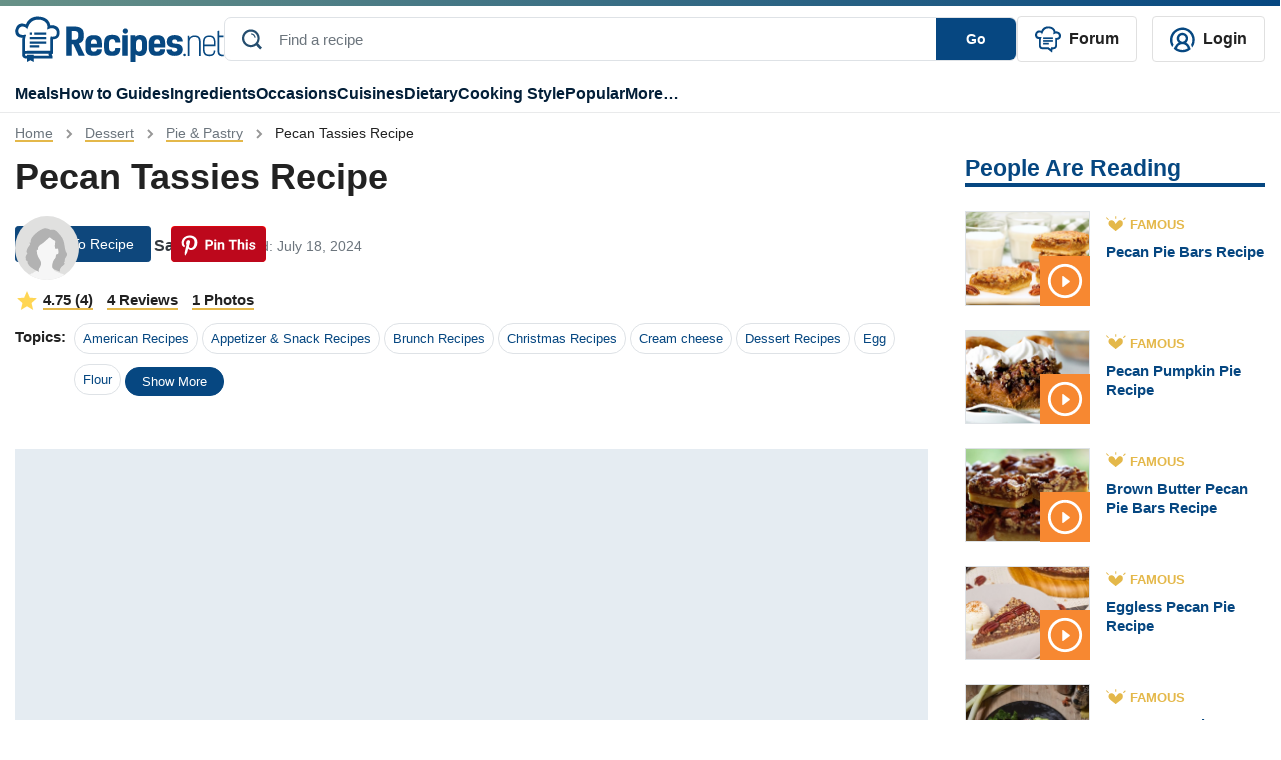

--- FILE ---
content_type: text/html; charset=UTF-8
request_url: https://recipes.net/dessert/pies-pastries/pecan-tassies-recipe/
body_size: 85841
content:

<!doctype html>
<html class="no-js" lang="en">
<head>
  <meta charset="utf-8">
  <meta http-equiv="x-ua-compatible" content="ie=edge">
  <meta name="viewport" content="width=device-width, initial-scale=1, maximum-scale=1">
  <style>
    @font-face {font-family: Roboto;src: url(https://fonts.gstatic.com/s/roboto/v30/KFOlCnqEu92Fr1MmEU9fBBc4AMP6lQ.woff2);font-display:fallback;}
    .ep-autosuggest{width:350px!important;max-height:400px;overflow-y:scroll}.text-underline-warning{border-bottom:2px solid #e4b84a}.line-1{display:-webkit-box;-webkit-line-clamp:1;-webkit-box-orient:vertical;overflow:hidden}#preview-carousel{display:none}#preview-carousel.slick-initialized{display:block}#preview-carousel .slick-arrow{border:1px dotted #333}#preview-carousel-next,#preview-carousel-prev{align-items:center;display:flex;height:100%;position:absolute;top:0}#preview-carousel-prev{left:0}#preview-carousel-next{right:0}#preview-carousel-close{position:absolute;right:1rem;top:.5rem;z-index:1}body.home #cooking-styles .featured-image,body.home #other-categories .featured-image,body.home #soup-recipes .featured-image{border-top:1px solid #ccc;border-right:1px solid #ccc;border-left:1px solid #ccc;border-bottom:4px solid #064781!important;padding-top:100px;position:relative}body.home #cooking-styles .featured-image img,body.home #other-categories .featured-image img,body.home #soup-recipes .featured-image img{height:100%;left:0;object-fit:cover;object-position:center;position:absolute;top:0;width:100%;z-index:2}.article-card[data-ratio=media-16-9]::before,.recipe-card[data-ratio=media-16-9]::before{content:'';display:block;margin-bottom:.5rem;padding-top:56.25%}.article-card[data-ratio=media-4-3]::before,.recipe-card[data-ratio=media-4-3]::before{content:'';display:block;margin-bottom:.5rem;padding-top:75%}.mr-2{margin-right:.5rem!important}.ml-2{margin-left:.5rem!important}.ml-4{margin-left:1.5rem!important}.py-4{padding-top:1.5rem!important}.text-underline-warning{border-bottom:2px solid #e4b84a}.ep-autosuggest-container{position:relative}.ep-autosuggest-container .ep-autosuggest{background:#fff;border:1px solid #ccc;-webkit-box-shadow:0 2px 4px rgba(0,0,0,.2);box-shadow:0 2px 4px rgba(0,0,0,.2);display:none;position:absolute;width:100%;z-index:200}.ep-autosuggest-container .ep-autosuggest>ul{list-style:none;margin:0!important}.ep-autosuggest-container .ep-autosuggest>ul>li{font-family:sans-serif}.ep-autosuggest-container .ep-autosuggest>ul>li>a.autosuggest-link{color:#000;cursor:pointer;display:block;padding:2px 10px}.ep-autosuggest-container .ep-autosuggest>ul>li>a.autosuggest-link:active,.ep-autosuggest-container .ep-autosuggest>ul>li>a.autosuggest-link:hover{background-color:#eee;text-decoration:none}.ep-autosuggest-container .selected{background-color:#eee;text-decoration:none}.single #Random-Facts .recipe-task-random-fact ul,.single #store-freeze .recipe-task-store-freeze ul:first-child{padding-left:0;list-style-type:none}.article-con .article-main .text-con ol,.single #Trust,.single section.recipe-task-default-box{font-size:18px}.single .sticky-share{float:left;margin-right:30px}.single .content{display:inline-block;width:100%;}.recipe-task-extra::before,.single #reheat .recipe-task-reheat ol>li::before{width:30px;height:30px;background-color:#e0be52;color:#fff;display:inline-block;line-height:30px;font-weight:700;text-align:center}.single #Random-Facts{background:#f2faff;margin:20px 0;border-bottom: 5px solid #0e477c;border-right: 5px solid #0e477c;}.single #Random-Facts h2{font-style:italic;color:#0e477c}.single #Random-Facts .random-facts-icon,.single #cost-effective .cost-effective-icon{float:left;margin-right:20px}.single #Random-Facts ul li:first-child{margin-top:0}.single #Random-Facts .random-facts-icon:before{content:"";background:url(/wp-content/themes/recipes.net/assets/images/random-fact-01.svg);height:34px;width:38px;display:inline-block;margin-right:5px;top:3px;position:relative}.single #Trust{border:2px solid #c2ebff;padding:0 40px 40px;margin-top:50px;line-height:2;margin-bottom:30px;border-top:8px solid #c2ebff}.single #Trust:before{content:'';background:url(/wp-content/themes/recipes.net/assets/images/trust-01.svg) center no-repeat #fff;height:44px;width:100px!important;display:flex;align-items:center;font-size:28px;position:relative;top:-20px;padding-bottom:0;margin:0 auto}.single #Trust h2{color:#0e477c;text-align:center}.single #cost-effective{background:#f7fdfb;padding:20px 20px 20px 100px;margin:20px 0;border-bottom:5px solid #5dcfb5;border-right:5px solid #5dcfb5}.single #cost-effective h2:before{content:'';background:url(/wp-content/themes/recipes.net/assets/images/economical-01.svg) no-repeat;height:46px;width:50px;display:inline-block;margin-right:5px;margin-left:-60px;position:absolute}.recipe-task-disp .recipe-task-group .recipe-task-row img{border-radius:50%;height:128px!important;border:4px solid #e0be52;margin-right:10px}.single{counter-reset:dish-counter}.recipe-task-extra{position:relative;margin-bottom:10px}.recipe-task-extra img{display:block;width:8rem;height:auto}.recipe-task-extra::before{counter-increment:dish-counter;content:" " counter(dish-counter) " ";border-radius:50%;margin-right:10px;position:absolute;left:100px;top:7px}.single #side-dishes .recipe-task-side-dishes{border-top:5px solid #fdf4e5;padding-top:20px}.single #alternative-dish .alternative-icon,.single #healthy .healthy-icon,.single #presentation .presentation-icon,.single #reheat .reheat-icon,.single #save-time .save-time-icon,.single #side-dishes .side-dishes-icon,.single #store-freeze .store-freeze-icon,.single #substitute-ingredients .substitute-icon,.single #techniques .techniques-icon,.single #tools .tools-icon{float:left;margin-right:10px}.single #side-dishes{padding:20px 20px 20px 0}.single #alternative-dish h2,.single #healthy h2,.single #ingredients-exp h2,.single #presentation h2,.single #reader-review h2,.single #reheat h2,.single #side-dishes h2,.single #store-freeze h2,.single #substitute-ingredients h2,.single #techniques h2,.single #tools h2{display:flex}.single #side-dishes h2:before{content:'';background:url(/wp-content/themes/recipes.net/assets/images/enhance-01.svg) no-repeat;height:50px;width:50px;margin-right:15px}.single #side-dishes .recipe-task-col span.recipes-task-ref-class{text-decoration:underline;text-decoration-color:#e5b74a}.single #recipe-thoughts{border:1px solid #c2ebff;padding:30px 40px}.single #alternative-dish h2,.single #healthy h2,.single #ingredients-exp h2,.single #presentation h2,.single #recipe-thoughts h2,.single #reheat h2,.single #store-freeze h2,.single #substitute-ingredients h2,.single #tools h2{color:#0e477c}.single #store-freeze{margin-top:30px}.single #alternative-dish h2:before,.single #healthy h2:before,.single #ingredients-exp h2:before,.single #presentation h2:before,.single #reader-review h2:before,.single #reheat h2:before,.single #store-freeze h2:before,.single #substitute-ingredients h2:before,.single #tools h2:before{content:'';background:url(/wp-content/themes/recipes.net/assets/images/sub-title-icon.svg) no-repeat;height:43px;width:50px;min-width:50px;margin-right:15px}.single #ingredients-exp .recipe-task-disp.recipe-task-ingredients-intro{padding-bottom:20px}.single #reheat .recipe-task-reheat ol{list-style-type:none;counter-reset:list-counter;padding-left:0}.single #reheat .recipe-task-reheat ol>li{counter-increment:list-counter;margin-bottom:15px;position:relative}.single #reheat .recipe-task-reheat ol>li::before{content:counter(list-counter);border-radius:50%;margin-right:10px;float:left}.single #reheat .recipe-task-reheat ol>li p{display:inline-block;width:calc(100% - 40px)}.single #save-time,.single #technique-tip{background:#fff7e4;padding:20px 20px 20px 100px;margin:20px 0}.single #save-time h2:before,.single #technique-tip h2:before{content:'';background:url(/wp-content/themes/recipes.net/assets/images/tips-01.svg) no-repeat;height:48px;width:50px;margin-right:5px;margin-left:-60px;position:absolute}.single #save-time h2,.single #technique-tip h2,.single #techniques h2{color:#c58547}.single #techniques{background:#fffbf2;padding:20px 20px 20px 100px;margin:20px 0}.single #techniques h2:before{content:'';background:url(/wp-content/themes/recipes.net/assets/images/tips2-01.svg) no-repeat;height:48px;width:50px;margin-right:5px;margin-left:-60px;position:absolute}.single #techniques li::marker{color:#e8b947;font-size:1.4rem}.single #alternative-dish .recipe-task-alternative-dish li,.single #substitute-ingredients .recipe-task-substitute-ingredients li,.single #techniques li{margin-top:0;margin-bottom:0}.right-about-content,.single #alternative-dish .recipe-task-alternative-dish ul,.single #substitute-ingredients .recipe-task-substitute-ingredients ul{padding-left:50px}.single #alternative-dish .recipe-task-alternative-dish li::marker,.single #substitute-ingredients .recipe-task-substitute-ingredients li::marker{color:#0e477c;font-size:1.4rem}.single #substitute-ingredients p.substitute{color:#0e477c;font-weight:700}.single section.recipe-task-bg-box{font-size:16px}#suggested-appetizer h2,#suggested-dessert h2,#suggested-main h2,.single section.recipe-task-bg-box h2,.single section.recipe-task-default-box h2{font-size:24px}.recipe-nb+.recipe-nb{margin-top:20px;padding-top:20px;border-top:1px solid #ccc}.single #Random-Facts{padding:20px 20px 20px 100px;position:relative}.single #Random-Facts h2:before,.single #reader-review #stars:before{content:"";background:url(/wp-content/themes/recipes.net/assets/images/random-fact-01.svg) left top no-repeat;height:60px;width:50px;margin-left:-60px;position:absolute}.single .recipe-task-disp li::first-letter,.single .recipe-task-disp p::first-letter{text-transform:capitalize}.recipe-task-save-time{padding:10px 0!important}.recipe-task-cost-effective,.recipe-task-thoughts{padding:0!important}.recipe-task-techniques ul{padding-left:10px}.single .recipe-task-reader-review{border:1px solid #fff;padding:30px 40px;border-bottom:5px solid #fff}.page-template-page-feedback-template form.wpcf7-form p,.single #Introduction,.single #short-paragraph{margin-bottom:20px}.single #reader-review h2{color:#0e477c;padding-top:30px;display:none}.single #reader-review .stars{padding-left:60px;padding-top:20px}.single #reader-review .stars img{height:24px!important;width:24px!important}.single #reader-review blockquote{font-size:18px;line-height:1.4;position:relative;margin:0}.single #reader-review .reader{padding-left:60px;color:#0e477c;font-weight:700}.single #reader-review blockquote p{padding:20px 60px;font-style:italic}.single #reader-review blockquote:before{content:'‘‘';letter-spacing: -0.1em;left:0;top:-2rem;font-family:serif;font-size:6rem!important;color:#d9d8d4!important}.single #reader-review blockquote:after{content:'’’';letter-spacing: -0.1em;right:-0.2em;bottom:-1rem;font-family:serif;font-size:6rem!important;color:#d9d8d4!important}.single #reader-review blockquote:before,blockquote:after{position:absolute;color:#f1efe6;font-size:8rem;width:4rem;height:4rem}.single .container .post-metadata{position:absolute}.btn-warning{background-color:#074985;border-color:#074985}.btn-warning svg{fill:#ffffff;margin-left:10px}.ratings-container{justify-content:right;top:0;z-index:999;margin-bottom:40px!important;padding-top:10px}.ratings-container button svg,.single #feedback-form .feedback-container,.sticky-sidebar-about button,.sticky-sidebar-about ul.sidebar-list li.hidden{display:none}.ratings-container.scrolled-down{position:sticky;align-items: center !important;justify-content:center;top:calc(100vh - 135px)}.ratings-container.scrolled-down button svg{display:block}@keyframes jump{0%,100%{transform:translateY(0)}20%{transform:translateY(-5px)}}.jump{animation:.6s linear infinite alternate jump}.sticky-sidebar-about{position:-webkit-sticky;position:sticky;top:20px;background:#f4f8fb;padding:15px}.sticky-sidebar-about ul{list-style-type:none;padding-left:20px}.sticky-sidebar-about ul li{padding:5px 0}.sticky-sidebar-about ul li a{color:#222}.sticky-sidebar-about ul li a.active{font-weight:700;color:#064781;margin-left:-10px}.sticky-about-container{padding:15px 0}.sticky-sidebar-about ul li a.active:before{content:"";display:inline-block;width:0;height:0;border-top:5px solid transparent;border-bottom:5px solid transparent;border-left:5px solid #e3b74c;margin-right:5px}@media (max-width:767px){.page .container-team,.recipe-task-disp .recipe-task-group .recipe-task-row{display:block!important}.page-id-1618 article img{width:100%;object-fit:cover}.single .content{width:100%}.single section.recipe-task-default-box h2{font-size:26px}.single #Random-Facts,.single #cost-effective,.single #save-time,.single #technique-tip,.single #techniques{padding:20px 20px 20px 60px}.single .recipe-task-reader-review{padding:30px 10px}.single #reader-review blockquote p{font-size:16px; padding: 20px 40px}.single #reader-review .reader,.single #reader-review .stars{padding-left: 40px}.single .container .post-metadata{margin-bottom:0!important}.single #Random-Facts h2:before{margin-left:-50px}.recipe-task-disp .recipe-task-group .recipe-task-row img{width:128px!important;margin:0 auto;height:128px!important}.recipe-task-extra::before{left:210px!important;top:7px!important}.single #alternative-dish h2:before,.single #healthy h2:before,.single #presentation h2:before,.single #store-freeze h2:before,.single #substitute-ingredients h2:before,.single #tools h2:before{width:89px;margin-right:0;padding-right:20px}.single #side-dishes h2:before{width:164px}.single #reheat h2:before{margin-right:0}.sticky-sidebar-about button.show-less:after,.sticky-sidebar-about button.view-all:after{content:'';position:absolute;width:10px;height:10px;border-left:2px solid #064781;border-top:2px solid #064781}.right-about-content{padding-left:15px}.sticky-about-container{padding:15px}.sticky-sidebar-about button{display:block;border:none;background:0 0;font-weight:700;padding-left:25px;padding-bottom:20px}.sticky-sidebar-about button.view-all:after{bottom:26px;left:97px;transform:translate(-50%,-50%) rotate(225deg)}.sticky-sidebar-about button.show-less:after{bottom:21px;left:118px;transform:translate(-50%,-50%) rotate(45deg)}.sticky-sidebar-about{padding:0}.sticky-sidebar-about p{padding-left:25px;padding-top:15px;margin:0}.sticky-sidebar-about ul{border-bottom:1px solid #e9eaec;padding:0 25px 15px}}.single .feedback-icon{cursor:pointer}.single #feedback-form{background-color:#f7f7f7;margin-bottom: 20px;font-family:"Droid Sans",sans-serif;padding:15px 20px 10px;display:flex;justify-content:space-between;width:100%}.single #feedback-form h3{color:#6c757d;margin-right:20px;top:-5px;position:relative;font-size:16px;font-weight:400}.single #feedback-form .left>.icon-container,.single #feedback-form h3,.single #feedback-form>div{display:inline-block}.single #feedback-form span.feedback-icon{padding-left:24px}.single #feedback-form span.feedback-icon.positive{background-image:url(/wp-content/themes/recipes.net/assets/svg/yes-icon-01.svg);width:18px;height:18px;display:inline-block;margin-right:40px;background-repeat:no-repeat}.single #feedback-form span.feedback-icon.negative>span,.single #feedback-form span.feedback-icon.positive>span{position:relative;top:-5px}.single #feedback-form span.feedback-icon.negative{background-image:url(/wp-content/themes/recipes.net/assets/svg/no-icon-01.svg);width:18px;height:18px;display:inline-block;background-repeat:no-repeat}.single #feedback-form span.feedback-flag{background-image:url(/wp-content/themes/recipes.net/assets/svg/report-flag-01.svg);width:20px;height:21px;display:inline-block;cursor:pointer;background-repeat:no-repeat}.single #feedback-form>div{position:relative;top:5px}.single #feedback-form .left{width:97%}.single #feedback-form span.feedback-message{font-weight:700;color:#6c757d;position:relative;top:-5px;font-size:16px}.single #feedback-form span.feedback-icon.message{background-image:url(/wp-content/themes/recipes.net/assets/svg/thanks-icon-01.svg);width:22px;height:23px;display:inline-block}.single #feedback-form .right{display:flex;justify-content:flex-end}.single #feedback-form .right span.close{display:none;position:relative;cursor:pointer}.single #feedback-form .right span.close:after{display:inline-block;content:"\00d7"}.page-template-page-feedback-template .default-page p{line-height:30px}.page-template-page-feedback-template form.wpcf7-form{margin-top:20px;border:1px solid #eee;padding:40px}.page-template-page-feedback-template form.wpcf7-form label{font-weight:700;color:#000}.page-template-page-feedback-template form.wpcf7-form label span.asteris{color:red}.page-template-page-feedback-template form.wpcf7-form label input{background-color:#eff3f6;border:none;padding:10px 20px;color:#a3a7aa}.page-template-page-feedback-template form.wpcf7-form span.privacy{font-size:12px}.page-template-page-feedback-template form.wpcf7-form #input-submit{background:#00235d;color:#fff;border:none;padding:10px 0;cursor:pointer}.page-template-page-feedback-template form.wpcf7-form #input-cancel{background:0 0;border:1px solid #00235d;color:#00235d;padding:10px 0;cursor:pointer}.page-template-page-feedback-template form.wpcf7-form .btn-submit{width:407px;display:flex}.page-template-page-feedback-template form.wpcf7-form .btn-submit .left{width:50%;margin-right:5px}.page-template-page-feedback-template form.wpcf7-form .btn-submit .right{width:50%;margin-left:5px}.page-template-page-feedback-template form.wpcf7-form .btn-submit input{width:100%;text-align:center}@media only screen and (max-width:768px){.page-template-page-feedback-template form.wpcf7-form .btn-submit,.page-template-page-feedback-template form.wpcf7-form label input{width:100%}.page-template-page-feedback-template form.wpcf7-form ul li{line-height:20px}.page-template-page-feedback-template form.wpcf7-form{padding:20px}.page-template-page-feedback-template form.wpcf7-form p{margin-bottom:20px;line-height:20px}}.recipe-forum {font-style: italic}.topics ul{flex-wrap: wrap}
  </style>
 <style>
    #site-footer .social-icons{padding-left:0!important}#site-footer .social-text{font-size:1.125em}#site-footer .copy-right,#site-footer nav a{font-size:.875em}#site-footer .left-footer-container{width:50%}#site-footer nav li{width:calc(50% - 20px);margin:0 10px 10px 0!important;box-sizing:border-box}#site-footer nav li.bold{font-weight:700}#site-footer .social-icons a.youtube:before{width:24px;height:18px;background-image:url(/wp-content/themes/recipes.net/assets/svg/youtube-01.svg);content:'';display:block;position:relative;bottom:0;padding:0 5px;background-size:cover;float:left;margin-right:5px;top:2px;margin-left:5px}#site-footer .social-icons a.facebook:before,#site-footer .social-icons a.instagram:before,#site-footer .social-icons a.pinterest:before,#site-footer .social-icons a.twitter:before{width:24px;height:24px;content:'';display:block;position:relative;bottom:0;padding:0 5px;background-size:cover;float:left;margin-right:5px}#site-footer .social-icons a.pinterest:before{background-image:url(/wp-content/themes/recipes.net/assets/svg/pin-01.svg);margin-left:5px}#site-footer .social-icons a.instagram:before{background-image:url(/wp-content/themes/recipes.net/assets/svg/ig-01.svg);margin-left:5px}#site-footer .social-icons a.twitter:before{background-image:url(/wp-content/themes/recipes.net/assets/svg/x-01.svg)}#site-footer .social-icons a.facebook:before{background-image:url(/wp-content/themes/recipes.net/assets/svg/fb-01.svg);margin-left:5px}@media (max-width:768px){#site-footer #footer-sitemap,#site-footer .social-icons{display:block!important}#site-footer nav li{border-right:none!important;padding:0}#site-footer .left-footer-container{width:100%}#menu-footer-menu,#menu-new-footer-menu{justify-content:normal!important}#menu-new-footer-menu{margin-bottom:20px!important;margin-top:20px}#site-footer nav a{font-size:1em}#site-footer .social-text{font-size:1.35em}#site-footer .left-footer-container a.d-flex{margin-bottom:0!important}#site-footer .copy-right{display:block!important;font-size:1em}#site-footer .left-footer-container img{width:180px}}
     
  </style>
  <style>
    .review-rating,.review-tags{margin-bottom:5px}.single .user-profile{display:flex;align-items:center}.single .user-profile img{border-radius:50%}.single .user-profile .name{color:#064781;font-weight:700;margin-left:15px;text-transform:capitalize}.single #feedback_form .tag{border:1px solid #ccc;padding:2px 10px;border-radius:20px;display:inline-block;margin-bottom:10px;margin-right:10px;cursor:pointer;color:#064781}.single #feedback_form .tag.active,.single #feedback_form .tag:hover{background-color:#064781;color:#fff}.single #feedback_form .tag_cloud_container{margin-top:20px;border-top:1px solid #ccc;padding-top:20px;margin-bottom:20px}.single #feedback_form textarea{border-color:#ccc;min-width:100%;min-height:100px;padding:20px;color:#757575}.file-input,.file-input-container .custom-file-button.attachment .gray,.file-input-container .custom-file-button.attachment .label,.file-input-container .custom-file-button.attachment svg{display:none}.custom-file-button,.single #feedback_form .file-input-container .file-input-text{display:inline-block}.custom-file-button{padding:20px 80px;color:#000;cursor:pointer;border-radius:5px;border:2px dashed #064781;text-align:center}#totalratingCount,.file-input-container{margin-top:20px}.file-input-container .custom-file-button.attachment{padding:0;top:-20px;position:relative}.thumbnail-container{position:relative}.remove-icon{position:absolute;top:5px;right:5px;width:22px;height:25px;background-image:url('/wp-content/themes/recipes.net/assets/svg/delete-icon-01.svg');background-size:cover;cursor:pointer;background-color:#343a40;z-index:100;display:none}.custom-file-button .gray{color:#ccc}.single #feedback_form .file-input-container .file-input-text ul li{margin:0 0 0 20px}.single #feedback_form .file-input-container .file-input-text ul li::marker{color:#064781}.single #feedback_form #feedbackButton{border:none;background-color:#064781;color:#fff;border-radius:5px;padding:5px 100px;text-transform:capitalize;margin-right:10px}.single #feedback_form #cancelButton{border:none;background-color:#f3f3f3;color:#222;border-radius:5px;padding:5px 100px;text-transform:capitalize}.single #feedback_form .star-rating__text{margin-left:20px}.review-list .review-item .review-image img{width:100%}.single .feedback-container{width: calc(100% - 66px);}@media only screen and (max-width:768px){.single .feedback-container{width:90%}.star-rating{width:7rem}.radio-label:before{font-size:20px}}@media only screen and (max-width:941px){.single #feedback_form #feedbackButton{margin-bottom:20px}.single #feedback_form .file-input-container .file-input-text ul{padding-left:0}}#ratingCount,.review-list{margin-top:10px}.progress{width:50%;margin-left:10px;height:10px!important;background-color:#f3f3f3!important;margin-right:10px;display:inline-grid!important;border-radius:inherit!important;}.review-list .review-intro{white-space:nowrap;position:relative;display:flex;align-items:center;font-size: 20px;}.review-list #sort-select{float:inline-end;position: relative; z-index: 1;}.review-list .review-intro::after{content:"";display:block;width:100%;border-top:2px solid #e7bf6c;margin-top:10px;margin-left:10px}.review-list .review-item .review-image{width:200px;display:inline-grid;margin-right:20px}.review-list .review-info .review-content{display:inline-block;width:calc(100% - 320px - 35px);vertical-align:top}.review-author,.review-date{display:inline;color:#adadad}.review-tags .tag_cloud{margin-right:10px;float:left}.review-tags .tag_cloud:last-child{float:none}.review-tags .tag_cloud:before{width:20px;height:20px;background-image:url(/wp-content/themes/recipes.net/assets/svg/check-symbol-circle.svg);content:'';display:block;position:relative;bottom:0;padding:0 5px;background-size:cover;float:left;margin-right:5px}.review-author{color:#064781;font-weight:700;text-transform:capitalize;border-right:1px solid #adadad;padding-right:12px}.review-date{padding-left:12px;}.review-item{border-bottom:1px solid #adadad;padding-bottom:20px;padding-top:10px}.review-item:last-child{border-bottom:none}.review-rating{color:gold}.review-rating .star-icon:not(:last-child){margin-right:5px}#feedback_form button.load-more-btn{background:0 0;border:2px solid #064781;border-radius:5px;padding:5px 25px;color:#064781;font-weight:700}
  </style>
  <style>
    .review-item{position:relative}.edit-review-button{position:absolute;bottom:20px;right:0;background:0 0;border:none;color:#222;text-decoration:none}.edit-review-button::after{content:'';position:absolute;left:5%;bottom:4px;width:90%;border-bottom:2px solid #e7bf6c;text-align:center}
  </style>
        <style>
    .star-rating {
      display: inline-flex;
      flex-direction: row-reverse;
      justify-content: flex-end;
      border-right: 0.0625rem solid rgba(0,0,0,.15);
      width: 11rem;
    }
    .radio-input {
      position: fixed;
      opacity: 0;
      pointer-events: none;
    }

    .radio-label {
      cursor: pointer;
      font-size: 0;
      color: rgba(0,0,0,0.2);
      transition: color 0.1s ease-in-out;
    }

    .radio-label:before {
      content: "★";
      display: inline-block;
      font-size: 32px;
    }
        
    .radio-input:checked ~ .radio-label {
      color: #ffc700;
      color: gold;
    }

    .radio-label:hover,
    .radio-label:hover ~ .radio-label {
      color: goldenrod;
    }

    .radio-input:checked + .radio-label:hover,
    .radio-input:checked + .radio-label:hover ~ .radio-label,
    .radio-input:checked ~ .radio-label:hover,
    .radio-input:checked ~ .radio-label:hover ~ .radio-label,
    .radio-label:hover ~ .radio-input:checked ~ .radio-label {
      color: darkgoldenrod;
    }
</style>
  <style>
    #feedback_form .feedback-container .review-item .review-image{width:200px;display:inline-grid;margin-right:20px}#feedback_form .feedback-container .review-item .review-image img{width:100%}#feedback_form .feedback-container .review-item .review-info .review-content{display:inline-block;width:calc(100% - 320px - 35px);vertical-align:top}.review-item{position:relative}.edit-review-button{position:absolute;bottom:20px;right:0;background:0 0;border:none;color:#222;text-decoration:none}.edit-review-button::after{content:'';position:absolute;left:5%;bottom:4px;width:75%;border-bottom:2px solid #e7bf6c;text-align:center;margin-left: 26px;}.edit-review-button:before{width:20px;height:20px;background-image:url(/wp-content/themes/recipes.net/assets/svg/edit-icon-01.svg);content:'';display:block;position:relative;bottom:0;padding:0 5px;background-size:cover;float:left;margin-right:5px;top:2px;margin-left:5px}
  </style>
    <style>
    body.single .featured-image>img{z-index:0}.text-warning-topic{color:#222}.single .topic ul li{border:1px solid #dee2e6;border-radius:20px!important}.single .topic ul li a{background-color:transparent}.single .topic ul li a:hover{background-color:#064781;color:#fff!important;border-radius:20px!important}.share-floating{top:100px!important;position:sticky!important;height:308px;margin-left:-65px;width:1px!important;margin-right:65px!important;display:none!important}.share-floating.absolute{position:absolute}.jpibfi_container p,.ratings-container.scrolled-down .right-div-pinterest-button{display:none}.article-content{width:calc(100% - 1px)}@media (min-width:1420px){.share-floating{display:block!important;width:10px;margin-right:70px}.share-floating .sticky-share{position:relative}.share-floating .sticky-share .social-media{position:absolute;top:0}}@media (max-width:768px){.single .author-section .flex-row{flex-direction:column!important}.single .author-section .flex-row small{margin-left:0!important}}.single .container .ratings-container.scrolled-down{position:sticky;justify-content:center;top:calc(100vh - 135px);z-index:100}
    </style>
    <style>
	.single .feedback-container #totalCount{
		color: #064781;
		font-size: 20px;
		font-weight: bold;
		font-family: Roboto, Helvetica, Arial, sans-serif;
	}	
	.single .feedback-container .feedback-inner-container{
		margin-top: 15px;
	}
	.single section#feedback_form{
	border: 1px solid #D1DCE7;
    padding: 25px;
	}
	.single .topic ul li a.badge{border-radius: 20px;}
    .review-item svg{filter:brightness(0) saturate(100%) invert(75%) sepia(46%) saturate(537%) hue-rotate(358deg) brightness(105%) contrast(101%)}
    #ratingCount svg{filter:brightness(0) saturate(100%) invert(75%) sepia(46%) saturate(537%) hue-rotate(358deg) brightness(105%) contrast(101%);margin-left:8px;width:20px;height:20px}
    .review-list #sort-select{border:none}
    .review-list #sort-select{-webkit-appearance:none;-moz-appearance:none;appearance:none;padding-right:20px;background-image:url('data:image/svg+xml;utf8,<svg xmlns="http://www.w3.org/2000/svg" width="18" height="18" viewBox="0 0 16 16"><path fill="darkblue" d="M4.22 5.83l3.785 3.71 3.787-3.71c.218-.213.574-.213.793 0 .22.213.22.558 0 .771l-4.15 4.065c-.218.213-.573.213-.791 0l-4.15-4.065c-.218-.213-.218-.558 0-.77.218-.214.574-.214.792 0z"/></svg>');background-repeat:no-repeat;background-position:right center}
    #sort-select::-ms-expand{display:none}
	@media (max-width:768px){
		.single section#feedback_form{padding: 25px 0px;}
		.single #feedback_form .tag_cloud_container span{margin-bottom: 10px;display: flex;}
		.single #feedback_form textarea{padding: 0px 20px;}
		.custom-file-button{width: 100%;padding: 10px 80px;}
		.custom-file-button svg{width: 26px;height: 22px;}
		.custom-file-button .label{font-weight: bold;}
		.custom-file-button .gray{position: relative;top: -10px;}
		.single #feedback_form .file-input-container .file-input-text ul{margin-bottom:0px;}
		.single #feedback_form #cancelButton, .single #feedback_form #feedbackButton{width:100%;}
		#totalratingCount{font-weight:bold;}
		#feedback_form .feedback-container .review-item .review-info .review-content{width: calc(100% - 225px);}
		.radio-label:before{font-size: 23px;}
		.star-rating{width: 8rem;}
		.review-item{padding-bottom: 50px;}
		.review-list .review-item{padding-bottom: 20px;}
		.edit-review-button{left: 0;width: fit-content;padding-left: 0px;}
		.edit-review-button:before{margin-left:0px;}
        .review-tags .tag_cloud{display: flex;align-items: center;}
		.review-tags .tag_cloud:before{width:22px; height:22px;}
		.review-tags{display: flex;flex-wrap: wrap;}
		.review-image + .review-content {width: calc(100% - 225px)!important;}
		#feedback_form .feedback-container .review-item .review-info .review-content{width:100%;}
	}
	
</style>
	<style>  a[ data-wpil-keyword-link="linked"] {
	color: #343a40!important;
	border-bottom: 3px solid #e4b84a;
	font-weight: 700!important;
 }</style>
<style>
.gallery-template-default  .horizontal-list {display: flex;flex-direction: row;justify-content: center; gap: 10px; }
.gallery-template-default .content{width:100%}
.gallery-template-default .post-metadata .mr-auto span{margin-right:10px}
.gallery-template-default .post-metadata .mr-auto small em{font-style:normal}
.gallery-template-default .social-container {justify-content: right; top: 0px;padding-top: 10px;width: calc(100% - 80px);}
.gallery-template-default .social-container .social-media{display: flex;align-items: center;}
.gallery-template-default .social-container .social-media >div{margin-right: 20px;}
.gallery-template-default .collection-intro{font-size: 18px;line-height:30px}
.gallery-template-default .collection-details{margin-top:40px}
.gallery-template-default .details-num{background-color:#e5b64c;float:left;color:#fff;text-align:center;border-radius:4px;padding:0 15.4px}
.gallery-template-default .details-num-count{font-size:24px;line-height:1.54}
.gallery-template-default .details-num-total{font-size:14px;margin-top:-10px}
.gallery-template-default .details-title{font-size:28px;color:#155288;font-weight:700;display:flex;margin-left:75px;align-items:center;min-height:52px}
.gallery-template-default .details-title h2{font-size:28px;margin:0}
.gallery-template-default .details-image{margin-top:20px}
.gallery-template-default .details-image img{width:100%}
.gallery-template-default .details-snippet{padding-top:12px;font-size:18px;color:#222222;line-height:30px}
.gallery-template-default .details-link{background-color:#064781;width:fit-content;border-radius:6px;padding:10px 16px 10px 16px;margin-top:10px}
.gallery-template-default .details-link a{color:#fff;font-size:16px;font-weight:700}
@media (max-width: 1190px){
.gallery-template-default .container .post-metadata{position:relative;margin-bottom: 0px !important;}
.gallery-template-default .social-container{justify-content: flex-start;}
}
@media (max-width:768px){
.gallery-template-default .details-link{text-align:center;width:100%}
}
@media (max-width:991px){
.gallery-template-default .details-title{font-size:19px}
.gallery-template-default .details-num{margin-bottom:20px}
.gallery-template-default .details-title{line-height:1.2}
}		
</style>
<style>
.rating-review{margin-bottom:10px}
.rating-review svg{filter:brightness(0) saturate(100%) invert(75%) sepia(46%) saturate(537%) hue-rotate(358deg) brightness(105%) contrast(101%)}
.btn-warning{background-color:#0e477c;border-color:#0e477c}
.rating-review span.underlined-text{position:relative;margin-right:10px;font-weight:600;cursor:pointer;color:#222}
.rating-review span.underlined-text::after{content:"";position:absolute;left:0;bottom:-2px;width:100%;height:2px;background-color:#e4b84a}
@media (max-width:768px){
.single .container .post-metadata{position:relative}
.single .ratings-container{flex-direction:row;justify-content:flex-start;padding-top:0;margin-bottom:0!important}
.single .ratings-container button{margin-right:10px!important; top:-8px!important;}
.single .topic ul button.show-more-btn{font-size:30px;background-color:transparent;border-color:#dee2e6;padding:0 8px}
.single .topic ul button.show-more-btn span.show-more-text{display:none}
.single .topic ul button.show-more-btn span.rounded-circle{display:inline-block!important;width:5px;height:5px;border-radius:50%;background-color:#064781;vertical-align:middle;position:relative;top:-1px}
}
</style>
<style>
.single h1{font-size:36px}
.single .container .post-metadata .font-weight-bold{font-size:16px}
.single .container .post-metadata small em{white-space:nowrap;font-style:normal;font-size:14px}
.single .topic ul li a{font-weight:400}
.average-count-star>svg:last-child{margin-right:8px}
.single .topic ul li{margin-bottom:10px!important}
#breadcrumb-navigation li a{display:inline-block;position:relative}
#breadcrumb-navigation li a::after{content:"";position:absolute;left:0;bottom:4px;width:100%;height:2px;background-color:#e4b84a}
.single .container .post-metadata{position:absolute}
.ratings-container{justify-content:right;top:0;z-index:999;margin-bottom:40px!important;padding-top:10px}
#breadcrumbs ul li a{border-bottom: 2px solid #e4b84a!important;}
@media (max-width:991px){
.single .container .post-metadata{position:relative}
}
@media (max-width:768px){
.single .ratings-container{flex-direction:row;justify-content:flex-start;padding-top:0;margin-bottom:0!important}
}
body.single article .featured-image{border-image:linear-gradient(90deg,#064781 110px,#E5B64C 0,#E5B64C) 5!important;}	
</style>
 
        <script>(function(w,d,s,l,i){w[l]=w[l]||[];w[l].push({'gtm.start': new Date().getTime(),event:'gtm.js'});var f=d.getElementsByTagName(s)[0], j=d.createElement(s),dl=l!='dataLayer'?'&l='+l:'';j.async=true;j.src= 'https://www.googletagmanager.com/gtm.js?id='+i+dl;f.parentNode.insertBefore(j,f); })(window,document,'script','dataLayer','GTM-MV98CD4');</script>
    <meta name='robots' content='index, follow, max-image-preview:large, max-snippet:-1, max-video-preview:-1' />
<meta property="og:title" content="Pecan Tassies Recipe"/>
<meta property="og:description" content="



How To Make Pecan Tassies


Print



Treat your tastebuds to these pecan tassies, made with a crumbly"/>
<meta property="og:image:alt" content="Pecan Tassies Recipe"/>
<meta property="og:image" content="https://recipes.net/wp-content/uploads/portal_files/recipes_net_posts/2021-07/pecan-tassies-recipe.jpg"/>
<meta property="og:image:width" content="860"/>
<meta property="og:image:height" content="440"/>
<meta property="og:image:type" content="image/jpeg"/>
<meta property="og:type" content="article"/>
<meta property="og:article:published_time" content="2021-07-07 13:19:42"/>
<meta property="og:article:modified_time" content="2024-07-18 01:33:11"/>
<meta name="twitter:card" content="summary">
<meta name="twitter:title" content="Pecan Tassies Recipe"/>
<meta name="twitter:description" content="



How To Make Pecan Tassies


Print



Treat your tastebuds to these pecan tassies, made with a crumbly"/>
<meta name="twitter:image" content="https://recipes.net/wp-content/uploads/portal_files/recipes_net_posts/2021-07/pecan-tassies-recipe.jpg"/>
<meta name="twitter:image:alt" content="Pecan Tassies Recipe"/>
<meta name="author" content="Forster Sayers"/>

	<!-- This site is optimized with the Yoast SEO plugin v19.10 - https://yoast.com/wordpress/plugins/seo/ -->
	<title>Pecan Tassies Recipe | Recipes.net</title>
	<meta name="description" content="Treat your tastebuds to these pecan tassies, made with a crumbly cream cheese crust and sweet pecan filling, for a tasty dessert just like mini pecan pies." />
	<link rel="canonical" href="https://recipes.net/dessert/pies-pastries/pecan-tassies-recipe/" />
	<meta property="og:url" content="https://recipes.net/dessert/pies-pastries/pecan-tassies-recipe/" />
	<meta property="og:site_name" content="Recipes.net" />
	<meta property="article:published_time" content="2021-07-07T13:19:42+00:00" />
	<meta property="article:modified_time" content="2024-07-18T01:33:11+00:00" />
	<meta property="og:image" content="https://recipes.net/wp-content/uploads/2020/05/recipes-home-og.jpeg" />
	<meta property="og:image:width" content="1024" />
	<meta property="og:image:height" content="436" />
	<meta property="og:image:type" content="image/jpeg" />
	<meta name="author" content="Forster Sayers" />
	<meta name="twitter:label1" content="Written by" />
	<meta name="twitter:data1" content="Forster Sayers" />
	<meta name="twitter:label2" content="Est. reading time" />
	<meta name="twitter:data2" content="2 minutes" />
	<!-- / Yoast SEO plugin. -->


<link rel='dns-prefetch' href='//s.w.org' />
    <!-- Critical CSS -->
    <style type="text/css">:root{--blue:#064781;--indigo:#6610f2;--purple:#6f42c1;--pink:#f1ae9b;--red:#bf0426;--orange:#f68834;--yellow:#e4b84a;--green:#28a745;--teal:#20c997;--cyan:#679187;--white:#fff;--gray:#6c757d;--gray-dark:#343a40;--moss:#6e958f;--lightblue:#c3eaff;--coolgray:#f4f9fd;--primary:#064781;--secondary:#6c757d;--success:#28a745;--info:#679187;--warning:#e4b84a;--danger:#bf0426;--light:#e9eaeb;--dark:#343a40;--breakpoint-xs:0;--breakpoint-sm:576px;--breakpoint-md:768px;--breakpoint-lg:992px;--breakpoint-xl:1200px;--font-family-sans-serif:-apple-system,BlinkMacSystemFont,"Segoe UI",Roboto,"Helvetica Neue",Arial,"Noto Sans","Liberation Sans",sans-serif,"Apple Color Emoji","Segoe UI Emoji","Segoe UI Symbol","Noto Color Emoji";--font-family-monospace:SFMono-Regular,Menlo,Monaco,Consolas,"Liberation Mono","Courier New",monospace}*,:after,:before{-webkit-box-sizing:border-box;box-sizing:border-box}html{font-family:sans-serif;line-height:1.15;-webkit-text-size-adjust:100%}article,aside,figcaption,header,nav,section{display:block}body{margin:0;font-family:-apple-system,BlinkMacSystemFont,Segoe UI,Roboto,Helvetica Neue,Arial,Noto Sans,Liberation Sans,sans-serif;font-size:.938rem;font-weight:400;line-height:1.8;color:#222;text-align:left;background-color:#fff}h1,h2{margin-top:0;margin-bottom:.5rem}p{margin-top:0;margin-bottom:1rem}ol,ul{margin-bottom:1rem}ol,ul{margin-top:0}ul ul{margin-bottom:0}small{font-size:80%}a{color:#064781;text-decoration:none;background-color:transparent}img{border-style:none}img,svg{vertical-align:middle}svg{overflow:hidden}label{display:inline-block;margin-bottom:.5rem}button{border-radius:0}button,input{margin:0;font-family:inherit;font-size:inherit;line-height:inherit}button,input{overflow:visible}button{text-transform:none}[type=button],[type=submit],button{-webkit-appearance:button}[type=button]::-moz-focus-inner,[type=submit]::-moz-focus-inner,button::-moz-focus-inner{padding:0;border-style:none}input[type=checkbox]{-webkit-box-sizing:border-box;box-sizing:border-box;padding:0}::-webkit-file-upload-button{font:inherit;-webkit-appearance:button}.h2,.h4,.h5,h1,h2{margin-bottom:.5rem;font-weight:700;line-height:1.3}h1{font-size:2.1105rem}.h2,h2{font-size:1.876rem}.h4{font-size:1.407rem}.h5{font-size:1.1256rem}.small,small{font-size:80%;font-weight:400}.list-unstyled{padding-left:0;list-style:none}.container{width:100%;padding-right:15px;padding-left:15px;margin-right:auto;margin-left:auto}@media (min-width:576px){.container{max-width:540px}}@media (min-width:768px){.container{max-width:720px}}@media (min-width:992px){.container{max-width:960px}}@media (min-width:1200px){.container{max-width:1300px}}.row{display:-webkit-box;display:-ms-flexbox;display:flex;-ms-flex-wrap:wrap;flex-wrap:wrap;margin-right:-15px;margin-left:-15px}.no-gutters{margin-right:0;margin-left:0}.no-gutters>.col,.no-gutters>[class*=col-]{padding-right:0;padding-left:0}.col,.col-3,.col-6,.col-lg-2,.col-lg-3,.col-lg-4,.col-lg-8,.col-lg-9,.col-md-4,.col-md-5,.col-md-7,.col-sm-2,.col-sm-auto,.col-xl-2,.col-xl-3,.col-xl-9{position:relative;width:100%;padding-right:15px;padding-left:15px}.col{-ms-flex-preferred-size:0;flex-basis:0;-webkit-box-flex:1;-ms-flex-positive:1;flex-grow:1;max-width:100%}.col-3{-webkit-box-flex:0}.col-3{-ms-flex:0 0 25%;flex:0 0 25%;max-width:25%}.col-6{-ms-flex:0 0 50%;flex:0 0 50%;max-width:50%}.col-6{-webkit-box-flex:0}@media (min-width:576px){.col-sm-auto{-webkit-box-flex:0;-ms-flex:0 0 auto;flex:0 0 auto;width:auto;max-width:100%}.col-sm-2{-webkit-box-flex:0;-ms-flex:0 0 16.66666667%;flex:0 0 16.66666667%;max-width:16.66666667%}}@media (min-width:768px){.col-md-4{-webkit-box-flex:0;-ms-flex:0 0 33.33333333%;flex:0 0 33.33333333%;max-width:33.33333333%}.col-md-5{-webkit-box-flex:0;-ms-flex:0 0 41.66666667%;flex:0 0 41.66666667%;max-width:41.66666667%}.col-md-7{-webkit-box-flex:0;-ms-flex:0 0 58.33333333%;flex:0 0 58.33333333%;max-width:58.33333333%}}@media (min-width:992px){.col-lg-2{-webkit-box-flex:0;-ms-flex:0 0 16.66666667%;flex:0 0 16.66666667%;max-width:16.66666667%}.col-lg-3{-webkit-box-flex:0;-ms-flex:0 0 25%;flex:0 0 25%;max-width:25%}.col-lg-4{-webkit-box-flex:0;-ms-flex:0 0 33.33333333%;flex:0 0 33.33333333%;max-width:33.33333333%}.col-lg-8{-webkit-box-flex:0;-ms-flex:0 0 66.66666667%;flex:0 0 66.66666667%;max-width:66.66666667%}.col-lg-9{-webkit-box-flex:0;-ms-flex:0 0 75%;flex:0 0 75%;max-width:75%}}@media (min-width:1200px){.col-xl-2{-webkit-box-flex:0;-ms-flex:0 0 16.66666667%;flex:0 0 16.66666667%;max-width:16.66666667%}.col-xl-3{-webkit-box-flex:0;-ms-flex:0 0 25%;flex:0 0 25%;max-width:25%}.col-xl-9{-webkit-box-flex:0;-ms-flex:0 0 75%;flex:0 0 75%;max-width:75%}}.form-control{display:block;width:100%;height:calc(1.8em + .5rem + 2px);padding:.25rem 1rem;font-size:.938rem;font-weight:400;line-height:1.8;color:#495057;background-color:#fff;background-clip:padding-box;border:1px solid #ced4da;border-radius:.25rem}.form-control::-ms-expand{background-color:transparent;border:0}.form-control::-webkit-input-placeholder{color:#6c757d;opacity:1}.form-control::-moz-placeholder{color:#6c757d;opacity:1}.form-control::-ms-input-placeholder{color:#6c757d;opacity:1}.form-group{margin-bottom:1rem}.btn{display:inline-block;font-weight:400;color:#222;text-align:center;vertical-align:middle;background-color:transparent;border:1px solid transparent;padding:.25rem 1rem;font-size:.938rem;line-height:1.8;border-radius:.25rem}.btn-primary{color:#fff;background-color:#064781;border-color:#064781}.btn-warning{color:#222;background-color:#e4b84a;border-color:#e4b84a}.btn-sm{padding:.25rem .5rem;font-size:.82075rem;line-height:1.5;border-radius:.2rem}.fade:not(.show){opacity:0}.input-group{position:relative;display:-webkit-box;display:-ms-flexbox;display:flex;-ms-flex-wrap:wrap;flex-wrap:wrap;-webkit-box-align:stretch;-ms-flex-align:stretch;align-items:stretch;width:100%}.input-group>.form-control{position:relative;-webkit-box-flex:1;-ms-flex:1 1 auto;flex:1 1 auto;width:1%;min-width:0;margin-bottom:0}.input-group:not(.has-validation)>.form-control:not(:last-child){border-top-right-radius:0;border-bottom-right-radius:0}.input-group-append{display:-webkit-box;display:-ms-flexbox;display:flex}.input-group-append .btn{position:relative;z-index:2}.input-group-append{margin-left:-1px}.input-group>.input-group-append>.btn{border-top-left-radius:0;border-bottom-left-radius:0}.modal{position:fixed;top:0;left:0;z-index:1050;display:none;width:100%;height:100%;overflow:hidden;outline:0}.modal-dialog{position:relative;width:auto;margin:.5rem}.modal.fade .modal-dialog{-webkit-transform:translateY(-50px);transform:translateY(-50px)}.modal-dialog-centered{display:-webkit-box;display:-ms-flexbox;display:flex;-webkit-box-align:center;-ms-flex-align:center;align-items:center;min-height:calc(100% - 1rem)}.modal-dialog-centered:before{display:block;height:calc(100vh - 1rem);height:-webkit-min-content;height:-moz-min-content;height:min-content;content:""}.modal-content{position:relative;display:-webkit-box;display:-ms-flexbox;display:flex;-webkit-box-orient:vertical;-webkit-box-direction:normal;-ms-flex-direction:column;flex-direction:column;width:100%;background-color:#fff;background-clip:padding-box;border:1px solid rgba(0,0,0,.2);border-radius:.3rem;outline:0}.modal-body{position:relative;-webkit-box-flex:1;-ms-flex:1 1 auto;flex:1 1 auto;padding:1rem}@media (min-width:576px){.modal-dialog{max-width:500px;margin:1.75rem auto}.modal-dialog-centered{min-height:calc(100% - 3.5rem)}.modal-dialog-centered:before{height:calc(100vh - 3.5rem);height:-webkit-min-content;height:-moz-min-content;height:min-content}}.bg-secondary{background-color:#6c757d!important}.bg-light{background-color:#e9eaeb!important}.bg-dark{background-color:#343a40!important}.bg-white{background-color:#fff!important}.bg-transparent{background-color:transparent!important}.border{border:1px solid #dee2e6!important}.border-top{border-top:1px solid #dee2e6!important}.border-bottom{border-bottom:1px solid #dee2e6!important}.border-left{border-left:1px solid #dee2e6!important}.border-0{border:0!important}.border-top-0{border-top:0!important}.border-right-0{border-right:0!important}.border-bottom-0{border-bottom:0!important}.border-left-0{border-left:0!important}.border-primary{border-color:#064781!important}.border-light{border-color:#e9eaeb!important}.rounded{border-radius:.25rem!important}.rounded-left{border-bottom-left-radius:.25rem!important}.rounded-left{border-top-left-radius:.25rem!important}.rounded-circle{border-radius:50%!important}.rounded-0{border-radius:0!important}.d-none{display:none!important}.d-block{display:block!important}.d-flex{display:-webkit-box!important;display:-ms-flexbox!important;display:flex!important}.d-inline-flex{display:-webkit-inline-box!important;display:-ms-inline-flexbox!important;display:inline-flex!important}@media (min-width:768px){.d-md-block{display:block!important}}@media (min-width:992px){.d-lg-none{display:none!important}.d-lg-inline{display:inline!important}.d-lg-block{display:block!important}.d-lg-flex{display:-webkit-box!important;display:-ms-flexbox!important;display:flex!important}.d-lg-inline-flex{display:-webkit-inline-box!important;display:-ms-inline-flexbox!important;display:inline-flex!important}}.flex-column{-webkit-box-direction:normal!important}.flex-column{-webkit-box-orient:vertical!important;-ms-flex-direction:column!important;flex-direction:column!important}.justify-content-end{-webkit-box-pack:end!important;-ms-flex-pack:end!important;justify-content:flex-end!important}.justify-content-center{-webkit-box-pack:center!important;-ms-flex-pack:center!important;justify-content:center!important}.justify-content-between{-webkit-box-pack:justify!important;-ms-flex-pack:justify!important;justify-content:space-between!important}.align-items-center{-webkit-box-align:center!important;-ms-flex-align:center!important;align-items:center!important}.overflow-hidden{overflow:hidden!important}.position-relative{position:relative!important}.position-absolute{position:absolute!important}.position-fixed{position:fixed!important}.sr-only{position:absolute;width:1px;height:1px;padding:0;margin:-1px;overflow:hidden;clip:rect(0,0,0,0);white-space:nowrap;border:0}.w-100{width:100%!important}.h-100{height:100%!important}.h-auto{height:auto!important}.my-0{margin-top:0!important}.mb-0,.my-0{margin-bottom:0!important}.mr-1,.mx-1{margin-right:.25rem!important}.mb-1{margin-bottom:.25rem!important}.mx-1{margin-left:.25rem!important}.mt-2,.my-2{margin-top:.5rem!important}.mr-2,.mx-2{margin-right:.5rem!important}.mb-2,.my-2{margin-bottom:.5rem!important}.ml-2,.mx-2{margin-left:.5rem!important}.mr-3{margin-right:1rem!important}.mb-3{margin-bottom:1rem!important}.ml-3{margin-left:1rem!important}.mt-4{margin-top:1.5rem!important}.mb-4{margin-bottom:1.5rem!important}.my-5{margin-top:3rem!important}.mb-5,.my-5{margin-bottom:3rem!important}.p-0{padding:0!important}.py-0{padding-top:0!important}.px-0{padding-right:0!important}.py-0{padding-bottom:0!important}.pl-0,.px-0{padding-left:0!important}.p-1{padding:.25rem!important}.pt-2,.py-2{padding-top:.5rem!important}.py-2{padding-bottom:.5rem!important}.p-3{padding:1rem!important}.py-3{padding-top:1rem!important}.px-3{padding-right:1rem!important}.py-3{padding-bottom:1rem!important}.px-3{padding-left:1rem!important}.pt-4,.py-4{padding-top:1.5rem!important}.px-4{padding-right:1.5rem!important}.py-4{padding-bottom:1.5rem!important}.pl-4,.px-4{padding-left:1.5rem!important}.p-5{padding:3rem!important}.pl-5{padding-left:3rem!important}.mx-n2{margin-right:-.5rem!important}.mx-n2{margin-left:-.5rem!important}.mt-auto{margin-top:auto!important}.mr-auto,.mx-auto{margin-right:auto!important}.ml-auto,.mx-auto{margin-left:auto!important}@media (min-width:768px){.pr-md-4{padding-right:1.5rem!important}.ml-md-auto{margin-left:auto!important}}@media (min-width:992px){.mb-lg-0{margin-bottom:0!important}.mr-lg-3{margin-right:1rem!important}.py-lg-0{padding-top:0!important}.py-lg-0{padding-bottom:0!important}.p-lg-4{padding:1.5rem!important}.py-lg-4{padding-top:1.5rem!important}.py-lg-4{padding-bottom:1.5rem!important}}.text-center{text-align:center!important}.text-uppercase{text-transform:uppercase!important}.font-weight-bold{font-weight:700!important}.text-white{color:#fff!important}.text-primary{color:#064781!important}.text-secondary{color:#6c757d!important}.text-dark{color:#343a40!important}.text-muted{color:#6c757d!important}:root{--tagify-dd-color-primary:#3595f6;--tagify-dd-bg-color:#fff}.container{max-width:1300px}.bottom-0{bottom:0}.left-0{left:0}.right-0{right:0}.right-3{right:1rem}.top-0{top:0}.top-n5{top:-3rem}.bg-facebook{background-color:#3b5998!important}.bg-pinterest{background-color:red!important}.bg-twitter{background-color:#1da1f2!important}.bg-whatsapp{background-color:#25d366!important}.bg-lightsteelblue{background-color:#e8eef8!important}body{font-family:Open Sans,Helvetica,Arial,sans-serif;-webkit-font-smoothing:auto}body .font-weight-bold{font-weight:700!important}body .font-weight-semi-bold{font-weight:600!important}body .font-size-md{font-size:.879844rem}body .lh-4{line-height:1.5rem}.border-width-4{border-width:.25rem!important}:focus{outline:0!important}.btn{font-size:1rem;position:relative;white-space:nowrap}.next-article-trigger{background-color:#fff;position:relative}.next-article-trigger>*{background-color:#fff}.next-article-trigger:before{content:"";display:block;position:absolute;width:100%;height:1px;background-color:#ced4da;top:50%;left:0}.next-article-trigger>.btn{border:1px solid #ced4da}#scroll-top{background-color:transparent;border:0;border-radius:25px;bottom:calc(90px + 1.5rem);font-weight:700;height:50px;opacity:0;padding:0;position:fixed;right:1.25rem;width:50px;z-index:1080}.ratings{-webkit-box-align:center;-ms-flex-align:center;align-items:center;display:-webkit-box;display:-ms-flexbox;display:flex}.ratings .rating{background-color:transparent;background-image:url(../../../../../../../../private/var/folders/jm/assets/images/rating.svg);background-position:50%;background-repeat:no-repeat;background-size:100%;border:0;height:19px;padding:0;width:18px}.ratings .rating.active{background-image:url(../../../../../../../../private/var/folders/jm/assets/images/rating-active.svg)}.media-1-1,.media-16-9{display:block;overflow:hidden;position:relative;width:100%}.media-1-1:before,.media-16-9:before{content:"";display:block}.media-1-1>svg,.media-16-9>iframe{height:100%!important;left:0;-o-object-fit:cover;object-fit:cover;-o-object-position:center;object-position:center;position:absolute;top:0;width:100%!important;z-index:2}.media-1-1:before{padding-top:100%}.media-16-9:before{padding-top:56.25%}.zindex-dropdown{z-index:1000}.zindex-modal{z-index:1050}.svg-icon-moss svg path{fill:#6e958f}.svg-icon-primary svg path{fill:#064781}.svg-icon-warning svg path{fill:#e4b84a}.svg-icon-white svg path{fill:#fff}.icon-md{height:40px;width:40px}.icon-xl{height:64px;width:64px}@media (max-width:1199.98px){.body-copy img{height:100%!important;width:100%!important}}.avatar img{height:100%;width:100%}body:not(.category-v2):not(.home-v2) #site-header{height:95px;padding-top:8px}@media (max-width:991.98px){body:not(.category-v2):not(.home-v2) #site-header{height:65px}}body:not(.category-v2):not(.home-v2) #advanced-search,body:not(.category-v2):not(.home-v2) #site-header{border-bottom:1px solid #e9eaeb;z-index:1030}body:not(.category-v2):not(.home-v2) #advanced-search:after,body:not(.category-v2):not(.home-v2) #site-header:after{background:-webkit-gradient(linear,left top,right top,from(#679187),to(#064781));background:linear-gradient(90deg,#679187,#064781);content:"";height:8px;left:0;position:absolute;top:0;width:100%}body:not(.category-v2):not(.home-v2) #advanced-search{min-height:95px;padding-top:8px;top:0}@media (max-width:991.98px){body:not(.category-v2):not(.home-v2) #advanced-search{top:65px}}body:not(.category-v2):not(.home-v2) #categories-nav{overflow:hidden;padding-bottom:4px;z-index:1050}body:not(.category-v2):not(.home-v2) #categories-nav.hide{height:0!important;opacity:0}body:not(.category-v2):not(.home-v2) #categories-nav:after{background:-webkit-gradient(linear,left top,right top,from(#679187),to(#064781));background:linear-gradient(90deg,#679187,#064781);content:"";height:4px;left:0;position:absolute;bottom:0;width:100%}body:not(.category-v2):not(.home-v2) #main-nav{max-width:420px;overflow-y:auto;right:0;top:0;z-index:1050}body:not(.category-v2):not(.home-v2) #main-nav.hide{right:-420px}@media (max-width:991.98px){body:not(.category-v2):not(.home-v2) #main-nav{font-size:.875rem;max-width:100%;top:65px}body:not(.category-v2):not(.home-v2) #main-nav.hide{right:-100%}}.ads{text-align:center}.ads.half-page{height:600px}.ads.half-page ins{display:block}.ads-header{background-color:#e9eaeb;margin:0 auto}.ads-header{height:90px;width:728px}#breadcrumbs{width:100%}#breadcrumbs:after{background-image:-webkit-gradient(linear,left top,right top,from(hsla(0,0%,100%,0)),to(#fff));background-image:linear-gradient(90deg,hsla(0,0%,100%,0),#fff);content:"";height:100%;position:absolute;right:0;top:0;width:6rem}#breadcrumbs ul::-webkit-scrollbar{display:none}#breadcrumbs ul li{position:relative;display:inline-block}#breadcrumbs ul li:last-child:after{display:none}#breadcrumbs ul li:after{border:solid #adb5bd;border-width:0 2px 2px 0;content:"";margin-top:-3.5px;position:absolute;top:50%;left:calc(100% + 3.5px);padding:2.5px;-webkit-transform:rotate(-45deg);transform:rotate(-45deg)}#breadcrumbs ul li span,#breadcrumbs ul li>a{overflow:hidden;text-overflow:ellipsis;white-space:nowrap}#breadcrumbs ul li a{border-bottom:3px solid #e4b84a}body.footer-ads-active{padding-bottom:90px}@media (max-width:1199.98px){body.footer-ads-active{padding-bottom:50px}}body.footer-ads-active #footer-ads{height:90px;width:728px}</style>
        <link rel="preconnect" href="//code.jquery.com" crossorigin />
    <link rel="dns-prefetch" href="//code.jquery.com/" /> 
    <link rel="stylesheet" href="https://recipes.net/wp-content/themes/recipes.net/dist/css/app.css?ver=1685520353" />
    <!-- <link rel="preload" href="https://recipes.net/wp-content/themes/recipes.net/dist/css/app.css?ver=1685520353" as="style" onload="this.onload=null;this.rel='stylesheet'" media="screen">
    <noscript><link rel="stylesheet" href="https://recipes.net/wp-content/themes/recipes.net/dist/css/app.css?ver=1685520353"></noscript> -->
    <script>
        /*! loadCSS. [c]2017 Filament Group, Inc. MIT License */
        !function(e){"use strict";var n=function(n,t,o){var i,r=e.document,d=r.createElement("link");if(t)i=t;else{var a=(r.body||r.getElementsByTagName("head")[0]).childNodes;i=a[a.length-1]}var l=r.styleSheets;d.rel="stylesheet",d.href=n,d.media="only x",function e(n){if(r.body)return n();setTimeout(function(){e(n)})}(function(){i.parentNode.insertBefore(d,t?i:i.nextSibling)});var f=function(e){for(var n=d.href,t=l.length;t--;)if(l[t].href===n)return e();setTimeout(function(){f(e)})};function s(){d.addEventListener&&d.removeEventListener("load",s),d.media=o||"all"}return d.addEventListener&&d.addEventListener("load",s),d.onloadcssdefined=f,f(s),d};"undefined"!=typeof exports?exports.loadCSS=n:e.loadCSS=n}("undefined"!=typeof global?global:this);

        /*link[rel=preload] polyfill*/
        !function(t){"use strict";t.loadCSS||(t.loadCSS=function(){});var e=loadCSS.relpreload={};if(e.support=function(){var e;try{e=t.document.createElement("link").relList.supports("preload")}catch(t){e=!1}return function(){return e}}(),e.bindMediaToggle=function(t){var e=t.media||"all";function a(){t.media=e}t.addEventListener?t.addEventListener("load",a):t.attachEvent&&t.attachEvent("onload",a),setTimeout(function(){t.rel="stylesheet",t.media="only x"}),setTimeout(a,3e3)},e.poly=function(){if(!e.support())for(var a=t.document.getElementsByTagName("link"),n=0;n<a.length;n++){var o=a[n];"preload"!==o.rel||"style"!==o.getAttribute("as")||o.getAttribute("data-loadcss")||(o.setAttribute("data-loadcss",!0),e.bindMediaToggle(o))}},!e.support()){e.poly();var a=t.setInterval(e.poly,500);t.addEventListener?t.addEventListener("load",function(){e.poly(),t.clearInterval(a)}):t.attachEvent&&t.attachEvent("onload",function(){e.poly(),t.clearInterval(a)})}"undefined"!=typeof exports?exports.loadCSS=loadCSS:t.loadCSS=loadCSS}("undefined"!=typeof global?global:this);
    </script>
<link rel='stylesheet' id='jpibfi-style-css'  href='https://recipes.net/wp-content/plugins/jquery-pin-it-button-for-images/css/client.css?ver=3.0.8' type='text/css' media='all' />
<script type='text/javascript' defer src='https://code.jquery.com/jquery-3.5.1.min.js?ver=3.5.1' id='jquery-core-js'></script>
<link rel="EditURI" type="application/rsd+xml" title="RSD" href="https://recipes.net/xmlrpc.php?rsd" />
<link rel="wlwmanifest" type="application/wlwmanifest+xml" href="https://recipes.net/wp-includes/wlwmanifest.xml" /> 
<meta name="generator" content="WordPress 5.7.11" />
<style type="text/css">
	a.pinit-button.custom span {
	background-image: url("https://recipes.net/wp-content/themes/recipes.net/assets/svg/pin-save-button-01.svg");	}

	.pinit-hover {
		opacity: 0.8 !important;
		filter: alpha(opacity=80) !important;
	}
	a.pinit-button {
	border-bottom: 0 !important;
	box-shadow: none !important;
	margin-bottom: 0 !important;
}
a.pinit-button::after {
    display: none;
}</style>
		<style type="text/css"> .wprm-comment-rating svg { width: 16px !important; height: 16px !important; } img.wprm-comment-rating { width: 80px !important; height: 16px !important; } .wprm-comment-rating svg path { fill: #343434; } .wprm-comment-rating svg polygon { stroke: #343434; } .wprm-comment-ratings-container svg .wprm-star-full { fill: #343434; } .wprm-comment-ratings-container svg .wprm-star-empty { stroke: #343434; }</style><meta name="google-signin-client_id" content="59862697925-e2rhdth2vpcmf9ca3qu47ek5g27kh8v5.apps.googleusercontent.com"><script type="application/ld+json">{"@context":"https://schema.org/","@type":"Recipe","name":"Pecan Tassies Recipe","image":["https://recipes.net/wp-content/uploads/portal_files/recipes_net_posts/2021-07/pecan-tassies-recipe.jpg","https://recipes.net/wp-content/uploads/portal_files/recipes_net_posts/2021-07/pecan-tassies-recipe.jpg","https://recipes.net/wp-content/uploads/portal_files/recipes_net_posts/2021-07/pecan-tassies-recipe.jpg","https://recipes.net/wp-content/uploads/portal_files/recipes_net_posts/2021-07/pecan-tassies-recipe.jpg"],"author":{"@type":"Person","name":"Forster Sayers"},"datePublished":"July 7, 2021","dateModified":"July 18, 2024","description":"A little like mini pecan pies, these Pecan Tassies are much easier to make and every bit as delicious. The flaky cream cheese crust with maple and pecan filling is so easy to make too.","recipeYield":"1","recipeCategory":"Pie &amp; Pastry","nutrition":{"@type":"NutritionInformation","servingSize":1,"cholesterolContent":" mg"},"aggregateRating":{"@type":"AggregateRating","ratingValue":"4.7500","ratingCount":"4"},"prepTime":"PT15M","cookTime":"PT25M","totalTime":"PT40M","keywords":"pies pastries, dessert, pecan tassies","recipeCuisine":"American","recipeIngredient":["\u2153 cup pecans","4 1 ounce 4  1 stick unsalted butter, cold","4 ounce cream cheese (cold)","1 cup flour","\u00bd cup toasted pecans, roughly chopped","1 large  egg","\u00bd cup light brown sugar","3 tablespoons maple syrup","2 teaspoons vanilla extract","\u00bc teaspoon salt"],"recipeInstructions":[{"@type":"HowToStep","name":"Step 1.1","text":"To toast the pecans (optional but recommended), scatter them on a baking tray and bake for 7-8 minutes at 350F / 180C / 160C fan forced.","url":"https://recipes.net/dessert/pies-pastries/pecan-tassies-recipe/","image":"https://recipes.net/wp-content/uploads/2020/11/recipes_net_thumbnail_16x9.jpg"},{"@type":"HowToStep","name":"Step 1.2","text":"Place the \u2153 cup pecans into a food processor and pulse until very small pieces.","url":"https://recipes.net/dessert/pies-pastries/pecan-tassies-recipe/","image":"https://recipes.net/wp-content/uploads/2020/11/recipes_net_thumbnail_16x9.jpg"},{"@type":"HowToStep","name":"Step 1.3","text":"Add the flour, butter and cream cheese. Process on low just until it starts clumping. This will happen very quickly, so don't over-process.","url":"https://recipes.net/dessert/pies-pastries/pecan-tassies-recipe/","image":"https://recipes.net/wp-content/uploads/2020/11/recipes_net_thumbnail_16x9.jpg"},{"@type":"HowToStep","name":"Step 1.4","text":"Tip the dough out onto a sheet of baking paper, pull it into a disk with your hands then chill for 1 hour.","url":"https://recipes.net/dessert/pies-pastries/pecan-tassies-recipe/","image":"https://recipes.net/wp-content/uploads/2020/11/recipes_net_thumbnail_16x9.jpg"},{"@type":"HowToStep","name":"Step 1.5","text":"Preheat the oven to 350F / 180C / 160C fan forced.","url":"https://recipes.net/dessert/pies-pastries/pecan-tassies-recipe/","image":"https://recipes.net/wp-content/uploads/2020/11/recipes_net_thumbnail_16x9.jpg"},{"@type":"HowToStep","name":"Step 1.6","text":"Grease a 24 hole mini muffin tin well with baking spray (or grease with butter, then dust well with flour).","url":"https://recipes.net/dessert/pies-pastries/pecan-tassies-recipe/","image":"https://recipes.net/wp-content/uploads/2020/11/recipes_net_thumbnail_16x9.jpg"},{"@type":"HowToStep","name":"Step 1.7","text":"Roll the dough out between two sheets of baking paper until very thin.","url":"https://recipes.net/dessert/pies-pastries/pecan-tassies-recipe/","image":"https://recipes.net/wp-content/uploads/2020/11/recipes_net_thumbnail_16x9.jpg"},{"@type":"HowToStep","name":"Step 1.8","text":"Use a cookie cutter, to cut out small circles just slightly larger than the muffin holes, then press them into the holes up the sides so they reach the top.","url":"https://recipes.net/dessert/pies-pastries/pecan-tassies-recipe/","image":"https://recipes.net/wp-content/uploads/2020/11/recipes_net_thumbnail_16x9.jpg"},{"@type":"HowToStep","name":"Step 1.9","text":"Place the tray in the freezer for 10 minutes.","url":"https://recipes.net/dessert/pies-pastries/pecan-tassies-recipe/","image":"https://recipes.net/wp-content/uploads/2020/11/recipes_net_thumbnail_16x9.jpg"},{"@type":"HowToStep","name":"Step 1.10","text":"In a small bowl, whisk together the egg, brown sugar, maple syrup, vanilla and salt until well combined and looking a little frothy on top.","url":"https://recipes.net/dessert/pies-pastries/pecan-tassies-recipe/","image":"https://recipes.net/wp-content/uploads/2020/11/recipes_net_thumbnail_16x9.jpg"},{"@type":"HowToStep","name":"Step 1.11","text":"Divide the chopped pecans evenly among the tart cases then top each with roughly 1 \u00bdteaspoons of the filling mixture, or until evenly divided.","url":"https://recipes.net/dessert/pies-pastries/pecan-tassies-recipe/","image":"https://recipes.net/wp-content/uploads/2020/11/recipes_net_thumbnail_16x9.jpg"},{"@type":"HowToStep","name":"Step 1.12","text":"Bake 22-25 minutes until golden and puffed.","url":"https://recipes.net/dessert/pies-pastries/pecan-tassies-recipe/","image":"https://recipes.net/wp-content/uploads/2020/11/recipes_net_thumbnail_16x9.jpg"}],"video":{"@type":"VideoObject","name":"Pecan Tassies","description":"These Pecan Tassies are little mini pecan pie cookies made with a flakey crust and decadent pecan pie filling! Easy to make and great for sharing, they are a perfect little treat! Recipe: https://www.lifeloveandsugar.com/pecan-tassies/","thumbnailUrl":["https://i.ytimg.com/vi/jgFSGbmEt_4/default.jpg","https://i.ytimg.com/vi/jgFSGbmEt_4/mqdefault.jpg","https://i.ytimg.com/vi/jgFSGbmEt_4/hqdefault.jpg"],"embedUrl":"https://www.youtube.com/embed/?feature=oembed","contentUrl":"jgFSGbmEt_4","uploadDate":"2022-12-07T14:00:21Z","duration":"PT53S"}}</script><link rel="icon" href="https://recipes.net/wp-content/uploads/2020/03/favicon.png" sizes="32x32" />
<link rel="icon" href="https://recipes.net/wp-content/uploads/2020/03/favicon.png" sizes="192x192" />
<link rel="apple-touch-icon" href="https://recipes.net/wp-content/uploads/2020/03/favicon.png" />
<meta name="msapplication-TileImage" content="https://recipes.net/wp-content/uploads/2020/03/favicon.png" />
		<style type="text/css" id="wp-custom-css">
			.faq-group .faq-header{width: 100%; font-weight: bold; color: #064781; font-size: 28px; border-bottom: 2px solid #064781;}
.faq-group .faq-each, .faq-accordion-container .accordion-cont{font-weight: normal; font-size: 15px; line-height: 1.5; border-bottom: 1px solid #e9eaeb; padding: 20px 0px; }
.faq-group .faq-each:last-child, .faq-accordion-container .accordion-cont:last-child {
	margin-bottom:20px;
}
.faq-group .faq-question, .faq-accordion-container .accordion-question{color: #064781; cursor: pointer; padding: 10px; width: 100%; text-align: left; outline: none; font-weight: bold !important; transition: .4s; padding-left: 0px; padding-top: 0px; align-items: center;}
.faq-accordion-container .accordion-question {
	display: flex;
}
.faq-group .faq-answer, .faq-accordion-container .accordion-answer{color: #222; cursor: pointer; width: 100%; text-align: left; outline: none; transition: .4s; padding: 0 18px;  background-color: #fff; overflow: hidden; padding-left: 0px;
padding-left: 70px;
    position: relative;
    display: block;}

.faq-group .faq-question:before, .faq-accordion-container .accordion-question:before{
	content: 'Q';
	    color: #eee;
    background-color: #254e6f;
    height: fit-content;
    border-radius: 30px;
    margin-right: 10px;
    margin-top: 10px;
    text-align: center;
    font-weight: bold;
    vertical-align: middle;
    padding: 5px 25px;
	  align-self: start
}
.faq-accordion-container .accordion-question:before {
	margin-top: 0;
}
.faq-group .faq-answer:before, .faq-accordion-container .accordion-answer:before {
	  content: 'A';
	  color: #eee;
    background-color: #e5b64c;
    height: fit-content;
    border-radius: 30px;
    margin-right: 10px;
    margin-top: 10px;
    text-align: center;
    font-weight: bold;
    vertical-align: middle;
    padding: 5px 25px;
}

.faq-group .faq-answer:before, .faq-accordion-container .accordion-answer:before {
    position: absolute;
    left: 0;
    top: 10%;
    transform: translateY(-50%);
}
.btn-warning, .btn-warning:hover{
	  background-color: #0e477c;
    border-color: #0e477c;
}
#site-header{
		position: sticky !important;
    width: 100%;
	  top: 0;
	 }
/* .pt-5{
		 padding-top: 9rem !important;
	 }
.page .container.py-4{
		 padding-top: 7.5rem !important;
}
.archive .bg-lightsteelblue.border-bottom{
	  padding-top: 6rem;
} */
.single #breadcrumb-navigation  {
     /* padding-top: 6.5rem !important;*/
}
/* .py-lg-4{
		 padding-top: 7.5rem !important;
} */
/* .home img.h-auto{
	    padding-top: 5.5rem;
} */
@media (max-width: 767px){
		#site-header{
		position: sticky !important;
    width: 100%;
		top: 0;
	 }
/* 	 .container.py-4{
		padding-top: 5rem !important;
	 }
	 .pt-5{
		 padding-top: 5rem !important;
	 } */
}

/*new css*/
@media (max-width:768px){
	.ratings-container{
	flex-direction: column-reverse;
  align-items: end !important;
}
	.ratings-container button{margin-right:0px!important;}
}

/*css for dishes*/
.single #alternative-dish h2:before {
	background: url(/wp-content/themes/recipes.net/assets/images/alternative-dish.svg) no-repeat;
}
.recipe-task-disp .recipe-task-group .recipe-task-col, .recipe-task-disp .recipe-group .recipe-col {
    padding: 0.3em;
}
.recipe-task-extra {
    position: relative;
    margin-bottom: 10px;
    padding-top: 0.3em;
}
.recipe-task-extra::before {
    position: initial;
}
.recipe-task-disp .recipe-task-group .recipe-task-row, .recipe-task-disp .recipe-group .recipe-row {
    display: flex;
    flex-direction: row;
}
#suggested-dishes h2 {
    font-size:24px;
    display: flex;
	  justify-content: space-between;
		padding-left: 65px;
		min-height: 2em;
		background: url(/wp-content/themes/recipes.net/assets/images/suggested-dishes.svg) no-repeat;
}
#suggested-dishes .recipe-task-group-disp > div {
    --block-main-color: #e0be52;
}
#suggested-dishes .recipe-task-group-disp > div:nth-child(even) {
    --block-main-color: #ef9a76;
}
#suggested-dishes h2 button {
    background: #fbf7e9;
    border: none;
    height: 30px;
    border-radius: 3px;
}
#suggested-dishes .recipe-task-group-disp {
    padding: 20px;
    border: 3px solid #f7efd4;
}
#suggested-dishes .recipe-task-group-disp.hide {
    display: none;
}
#suggested-dishes .recipe-task-group-disp > div:nth-child(even) {
    margin-top: 20px;
    padding-top: 20px;
}
#suggested-dishes .recipe-task-group-disp > div .heading {
    color: var(--block-main-color);
    font-weight: 700;
}
#suggested-dishes .recipe-task-group-disp > div .recipe-task-extra::before {
    background-color: var(--block-main-color);
}
#suggested-dishes .recipe-task-group-disp .recipe-task-disp .recipe-task-row + .recipe-task-row .recipe-task-col, #suggested-dishes .recipe-task-group-disp .recipe-task-disp .recipe-row + .recipe-row .recipe-col {
    border-top: 1px var(--block-main-color) dashed;
}
#suggested-dishes .recipe-task-group-disp > div + div {
    border-top: solid 1px #eeeeee;
}
#side-dishes, #alternative-dish, #suggested-appetizer, #suggested-main, #suggested-dessert {
    counter-reset: dish-counter
}

.single #side-dishes .recipe-task-col span.recipes-task-ref-class, .single #side-dishes .recipe-col span.recipes-task-ref-class {
	text-decoration: none;
}

@media (max-width: 767px) {
	.recipe-task-disp .recipe-task-group .recipe-task-row, 	.recipe-task-disp .recipe-group .recipe-row {
		display: flex !important;
	}
}
/*css for dishes end*/


.share-floating .social-media{
	 position: absolute;
   top: 0;
}

.more-way-to-use-this-skill {
    margin-bottom: 10px;
}


/* top gallery */
.social-media.non-sidebar {
	display: flex;
  justify-content: left;
  align-items: center;
	gap: 10px;
}

.btn.header-button{
    border: 1px solid #e0e0e0;
    border-radius: 4px;
    white-space: nowrap;
    list-style: none;
    color: #222;
		font-weight: 700;
    text-decoration: none;
    font-size: 16px;
		padding: 8px 17px;
}

.page-template .front-article-section h1 {
	font-size: 36px;
}

.social-media.non-sidebar ul li{
	display: inline-block;
	margin-right: 10px;
	padding-top: 20px;
	padding-bottom: 10px;
}

.front-article-gallery {
	border: 3px solid #C3EBFF;
}

.front-side-post .feat-image{
		width: 148px;
    height: 96px;
    display: block;
    overflow: hidden;
}


.front-side-post .feat-image{
		width: 148px;
    height: 96px;
    display: block;
    overflow: hidden;
}

.front-side-post .feat-image img{
		height: 100%;
		width: auto
}

.front-side-post .feat-image-container {
		gap: 10px;
		border-bottom: 1px solid #ECECEC;
    padding-bottom: 20px;
}

.front-big-post figcaption {
		font-size: 26px;
}

.front-side-post .post-title {
	color:#254E6F;
	font-size: 18px;
	font-weight: 700;
	line-height: 21px;
	margin-top: 10px;
}

.front-side-post .col > div:last-child .feat-image-container {
	border-bottom: 0px;
}

.front-big-post .big-post-title{
	font-size: 16px;
	line-height: 24px;
}

.front-big-post .divider {
		border-top: 1px solid #ECECEC;
    padding: 10px 0px;
    margin-bottom: 20px;
}


.front-with-six-card .feat-image{
		width: 193px;
		height: 120px;	
		overflow:hidden;
}

.front-with-six-card .feat-image img{
		height: 100%;
		width: auto
}


.front-with-six-card .feat-image-container {
   align-items: center;
   gap: 10px;	
	 margin-right: 10px;
	 background: #F7FBFC;
}
 

.front-with-six-card .feat-image-container .post-title a{
	font-size: 18px;
	font-weight: 700;
	line-height: 24px;
	color:#254E6F;
	text-decoration: none;
}

.front-with-six-card .feat-image-container .post-title a:after{
	content:"";
	width: 9px;
	height: 14px;
	margin-bottom: -2px;
	margin-left: 5px;
	display: inline-block;
	background:url('[data-uri]') no-repeat center center;
}

.front-with-three-list-column ul:after {
	clear: both;
	display: block;
	content: '';
}

.front-with-three-list-column ul li {
	width: 32.5%;
	display: inline-block;
}

.front-with-three-list-column ul li a{
	font-size: 16px;
	line-height: 22px;
	overflow: hidden;
	text-overflow: ellipsis;
	display: flex;
	width: 100%;
	justify-content: left;
/*   align-items: center; */
}

.front-with-three-list-column ul li a:before{
 display: block;
 content: '';
	width: 8px;
	height: 12px;
	margin-right: 10px;
	margin-top: 5px;
 background: url('[data-uri]');
}


.front-with-three-list-column ul {
	padding: 0px;
	display: flex;
	flex-direction: row;
	flex-wrap: wrap;
	gap: 10px;
}

@media (max-width: 1024px) {  
	.front-with-three-list-column ul li {
		width: 48.7%;
		display: inline-block;
	}
	.front-article-section {
		padding-left: 40px;
		padding-right: 40px;
	}
	.front-with-six-card > div {
		gap: 20px;
  }
	.front-with-six-card > div > div{
		max-width: 100%;
		flex: 1;
  }

}

@media (max-width: 430px) {  
	.front-with-three-list-column .col-lg-4, .front-with-six-card .col-lg-4 {
		max-width: 100%;
		flex: 0 0 100%
	}
	.front-with-three-list-column ul li {
		width: 100%;
	}
	
	.front-side-post .side-post-item {
		display: inline-block;
		width: 49.2%;
	}
	.front-side-post > div{
		display: block;	
	}
	
	.front-side-post > div > .side-post-item:nth-child(odd) .feat-image-container{
		margin-right: 5px;
	}

	.front-side-post > div > .side-post-item:nth-child(even) .feat-image-container{
		margin-left: 5px;
	}

	.front-side-post .feat-image-container {
		flex-direction: column !important;
	}
	
	.front-article-section {
		padding-left: 10px;
		padding-right: 10px;
	}
	
	.front-side-post {
		padding: 0px;
	}  
	
	.front-side-post .feat-image{
		width: 100%;
	}
	
	.front-side-post .feat-image-container{
		border-bottom: 0px;
		padding-bottom: 0px;
	}
	.front-article-gallery {
		padding: 0px;
	}
	.front-big-post figcaption {
		font-size: 26px;
	}
	
	.front-with-six-card > div > div {
		padding-bottom: 0px !important;
	}
	.front-with-six-card > div {
		gap: 0px;
	}
	.front-side-post .post-title {
		margin-bottom: 0px;
	}
	
	.front-side-post .feat-image img {
		height: 120%;
	}
	.front-with-six-card .feat-image img{
			height: 120%;
			width: auto;
	}
}

.collection-details .details-image {
	position: relative;
}


a.pinterest-button {
	display: none;
	justify-content: center;
	align-items: center;
	padding: 8px 12px;
	border-radius: 6px;
	background: #BD081C;
	width: 77.7px;
	color: #fff;
	font-size: 14px;
	font-weight: 700;
	line-height: 16.41px;
	gap: 4.3px;
	top: 20px;
	left: 20px;
	position: absolute;
	z-index: 9;
	cursor: pointer;
}

.collection-details .details-image:hover a.pinterest-button, .article-content .featured-image:hover a{
	display: flex;
}

a.pinterest-button:before{
	background:url('[data-uri]') no-repeat center center;
	height: 19px;
	width: 16px;
	display: block;
	content: "";
}


/* top 4 css */
#hero {
	margin-bottom: 38px;
}
	

#hero h1{
	margin-top: 36px;
	margin-bottom: 16px;
	font-size: 40px;
	font-weight: 700;
	line-height: 46.88px;
	color:#155288;
}

#hero .container{
	background: url('/wp-content/themes/recipes.net/assets/images/front-top-bg.png') no-repeat top center;
	padding-top: 1px;
}

#hero > .container{
/* 	padding: 1px 0px 0px; */
}

#hero p{
	margin-bottom: 38px;
	font-size: 18px;
	line-height: 21.09px;
	font-weight:500;
}

.top-four-row {
	display: flex;
	flex-direction: row;
	gap: 24px; 
}

.top-four-row-list{
	flex: 1;
	display:flex;
	flex-direction: column;
}

.top-four-row-list-image img{
	width: 100%;
	height: 100%;
	object-fit: cover;
	aspect-ratio: 1.25;
}

.top-four-row-list-content {
	background: #155288;
	color:#fff;
	padding: 12px  20px;
	text-align: center;
	min-height: 66px;
	line-height: 21.09px;
	flex: 1;
}

.top-four-row-list-content a{
	color:#fff;
	font-weight: 500;
	font-size: 18px;
}

.top-four-row-list-image {
/* 	height: 218px;
	overflow: hidden */
	aspect-ratio: 1.25;
	width: 100%;
}

@media (max-width: 1024px) {  
	
	#hero > .container {
		padding-left: 30px;
		padding-right: 30px;
	}
	
	#hero h1 {
		margin-top: 28px;
		margin-bottom: 10px;
	}
	
	#hero p {
		margin-bottom: 28px;
	}

	.top-four-row {
		gap: 18px;
	}

	.top-four-row-list-image {
/* 		height: 158px;
		overflow: hidden; */
	}
	
	.top-four-row-list-content a {
		font-size: 16px
	}
}



@media (max-width: 430px) {
	#hero h1 {
		font-size: 36px;
		line-height: 42.19px;
		margin-top: 28px;
		padding: 0px 10px;
	}
	
	#hero p{
		font-size: 16px;
		line-height: 18.75px;
		margin-top: 16px;
		margin-bottom: 28px;
		padding: 0px 10px;
	}
	
	#hero .container {
		background-size: 140%;
		background-position: -69px 1px;
		padding-left: 15px;
		padding-right: 15px;
	}
	
	.top-four-row-list-content {
		font-size: 16px;
		line-height: 18.75px;
		padding: 12px 10px;
		height: 62px;
		font-weight: 500;
	}
	
	.top-four-row-list-image {
/* 		height: 138px;
		overflow: hidden; */
	}
	
	.top-four-row
	{
		width: calc(100vw - 30px);
		display: grid;
	    grid-template-columns: 1fr 1fr;
	    grid-template-rows: 1fr 1fr;
	    gap: 18px;
	}
	
	.top-four-row-list-content a {
		font-size: 16px
	}
}

@media (max-width: 360px) {
	.top-four-row-list-image {
		height: 128px;
	}	

	.top-four-row-list-image img{
		width: 125%;
	}	

	.top-four-row-list-content {
		height: 81px;
	}

	#hero h1 {
		font-size: 33px;
		line-height: 38.67px;
		font-weight: 700;
	}
	
	.top-four-row {
		gap: 16px;
	}
}

/* top 4 css end */		</style>
		    <!--<script type="text/javascript" async="async" data-noptimize="1" data-cfasync="false" src="//scripts.mediavine.com/tags/recipes-dot-net.js"></script>
    <script type="text/javascript" async src="https://hb-targa.s3.us-east-2.amazonaws.com/recipes.net/asc_prebid.js"></script>
  <script async src="https://pagead2.googlesyndication.com/pagead/js/adsbygoogle.js?client=ca-pub-5734292711266667" crossorigin="anonymous"></script>
-->
<!-- <script type="text/javascript" async src="https://hb-targa.s3.us-east-2.amazonaws.com/recipes.net/staging/asc_prebid.js"></script> -->
	
<script type="text/javascript" async src="https://wpstargastatic.ieplsg.com/recipes.net/staging/asc_prebid.js"></script>
	
<script type="text/javascript" data-cfasync="false" crossorigin="anonymous" src="https://static.kueezrtb.com/latest.js" id="kueezrtb_latest"></script>
<script type="text/javascript" async src="https://btloader.com/tag?o=5172243878903808&upapi=true"></script>
	
<!--<script type="text/javascript" data-cmp-ab="1" src="https://cdn.consentmanager.net/delivery/autoblocking/056e28a6524da.js" data-cmp-host="a.delivery.consentmanager.net" data-cmp-cdn="cdn.consentmanager.net" data-cmp-codesrc="0"></script>-->
	
<!-- InMobi Choice. Consent Manager Tag v3.0 (for TCF 2.2) -->
<script type="text/javascript" async=true>
(function() {
  var host = window.location.hostname;
  var element = document.createElement('script');
  var firstScript = document.getElementsByTagName('script')[0];
  var url = 'https://cmp.inmobi.com'
    .concat('/choice/', '2MMzmDKaU6zew', '/', host, '/choice.js?tag_version=V3');
  var uspTries = 0;
  var uspTriesLimit = 3;
  element.async = true;
  element.type = 'text/javascript';
  element.src = url;

  firstScript.parentNode.insertBefore(element, firstScript);

  function makeStub() {
    var TCF_LOCATOR_NAME = '__tcfapiLocator';
    var queue = [];
    var win = window;
    var cmpFrame;

    function addFrame() {
      var doc = win.document;
      var otherCMP = !!(win.frames[TCF_LOCATOR_NAME]);

      if (!otherCMP) {
        if (doc.body) {
          var iframe = doc.createElement('iframe');

          iframe.style.cssText = 'display:none';
          iframe.name = TCF_LOCATOR_NAME;
          doc.body.appendChild(iframe);
        } else {
          setTimeout(addFrame, 5);
        }
      }
      return !otherCMP;
    }

    function tcfAPIHandler() {
      var gdprApplies;
      var args = arguments;

      if (!args.length) {
        return queue;
      } else if (args[0] === 'setGdprApplies') {
        if (
          args.length > 3 &&
          args[2] === 2 &&
          typeof args[3] === 'boolean'
        ) {
          gdprApplies = args[3];
          if (typeof args[2] === 'function') {
            args[2]('set', true);
          }
        }
      } else if (args[0] === 'ping') {
        var retr = {
          gdprApplies: gdprApplies,
          cmpLoaded: false,
          cmpStatus: 'stub'
        };

        if (typeof args[2] === 'function') {
          args[2](retr);
        }
      } else {
        if(args[0] === 'init' && typeof args[3] === 'object') {
          args[3] = Object.assign(args[3], { tag_version: 'V3' });
        }
        queue.push(args);
      }
    }

    function postMessageEventHandler(event) {
      var msgIsString = typeof event.data === 'string';
      var json = {};

      try {
        if (msgIsString) {
          json = JSON.parse(event.data);
        } else {
          json = event.data;
        }
      } catch (ignore) {}

      var payload = json.__tcfapiCall;

      if (payload) {
        window.__tcfapi(
          payload.command,
          payload.version,
          function(retValue, success) {
            var returnMsg = {
              __tcfapiReturn: {
                returnValue: retValue,
                success: success,
                callId: payload.callId
              }
            };
            if (msgIsString) {
              returnMsg = JSON.stringify(returnMsg);
            }
            if (event && event.source && event.source.postMessage) {
              event.source.postMessage(returnMsg, '*');
            }
          },
          payload.parameter
        );
      }
    }

    while (win) {
      try {
        if (win.frames[TCF_LOCATOR_NAME]) {
          cmpFrame = win;
          break;
        }
      } catch (ignore) {}

      if (win === window.top) {
        break;
      }
      win = win.parent;
    }
    if (!cmpFrame) {
      addFrame();
      win.__tcfapi = tcfAPIHandler;
      win.addEventListener('message', postMessageEventHandler, false);
    }
  };

  makeStub();

  var uspStubFunction = function() {
    var arg = arguments;
    if (typeof window.__uspapi !== uspStubFunction) {
      setTimeout(function() {
        if (typeof window.__uspapi !== 'undefined') {
          window.__uspapi.apply(window.__uspapi, arg);
        }
      }, 500);
    }
  };

  var checkIfUspIsReady = function() {
    uspTries++;
    if (window.__uspapi === uspStubFunction && uspTries < uspTriesLimit) {
      console.warn('USP is not accessible');
    } else {
      clearInterval(uspInterval);
    }
  };

  if (typeof window.__uspapi === 'undefined') {
    window.__uspapi = uspStubFunction;
    var uspInterval = setInterval(checkIfUspIsReady, 6000);
  }
})();
</script>
<!-- End InMobi Choice. Consent Manager Tag v3.0 (for TCF 2.2) -->  
<!--<script src="https://socialcanvas-cdn.kargo.com/js/rh.min.js"></script>-->
	
	
<script>
  (function (s, t, a, y, twenty, two) {
    s.Stay22 = s.Stay22 || {};
    s.Stay22.params = { lmaID: '685c29a9ffb45ec4a3cd3f27' };
    twenty = t.createElement(a);
    two = t.getElementsByTagName(a)[0];
    twenty.async = 1;
    twenty.src = y;
    two.parentNode.insertBefore(twenty, two);
  })(window, document, 'script', 'https://scripts.stay22.com/letmeallez.js');
</script>

	
	
</head>
<body class="post-template-default single single-post postid-200391 single-format-standard footer-ads-active">
        <noscript><iframe src="https://www.googletagmanager.com/ns.html?id=GTM-MV98CD4" height="0" width="0" style="display:none;visibility:hidden"></iframe></noscript>
      <style>
.on-scroll-nav{ position: relative; display: none; position: sticky !important; width: 100%; top: 0; background: #fff; z-index: 100; padding-bottom: 6px;}
.search-div-border-radius {border-radius: 7px !important;}

header form input[type='text'],.on-scroll-nav form input[type='text']{ min-height: 42px;}

header form button[type='button'],.on-scroll-nav form button[type='button']{ background: #064781; border-radius: 0px 6px 6px 0px !important; padding: 0px 29px;}

header .row .col-md-7, .on-scroll-nav .row .col-md-7{ max-width: 61%;	flex:0 0 61%}

header .row .col-md-3, .on-scroll-nav .row .col-md-3{ max-width: 22%;	flex:0 0 22%}

header form button[type='button'] span, .on-scroll-nav form button[type='button'] span{ color: #fff !important; font-weight: 700;}

.on-scroll-nav .ep-autosuggest-container{ flex: 1;}

.on-scroll-nav .btn.header-button.mobile,.on-scroll-nav .menu-mobile-container{ display: block;}

header nav ul { display: flex; justify-content: left; padding: 0px; margin-bottom: 0px;}


header nav ul li,.account-button-container ul li { list-style-type: none; position: relative;}

.flex1{ flex:1;} 

header nav > div > ul > li > a{ padding-left: 0px; padding-right: 0px;}

body header nav > div > ul > li > a:hover { text-decoration: underline; color:#064781 !important;}

header nav ul li a { text-decoration: none; font-size: 16px; font-weight: 700; color:#222; padding: 9px 10px; display: block; line-height: 19px; color: #031f38;}
header nav ul li span { font-size: 16px; font-weight: 700; padding: 9px 0; display: block; line-height: 19px; color: #031f38; cursor: default; }

body:not(.home) .on-scroll-nav { border-bottom: 1px solid #e9eaeb; padding-top: 6px;}

body.home .on-scroll-nav:after { background: linear-gradient(90deg, #679187, #064781); content: ""; height: 6px; position: absolute; bottom: 0px; width: 100%;}

body:not(.home) .on-scroll-nav:after { background: linear-gradient(90deg, #679187, #064781); content: ""; height: 6px; position: absolute; top: 0px; width: 100%;}

body:not(.home) #site-header { padding-top: 0px !important;}


body.home #site-header { padding-bottom: 6px !important;}

body:not(.home) #site-header .top-header{ padding-top: 16px !important;}

body:not(.home) #site-header:before { background: linear-gradient(90deg, #679187, #064781); content: ""; height: 6px; position: absolute; width: 100%; top: 0px;}

body.home #site-header:after { background: -webkit-gradient(linear, left top, right top, from(#679187), to(#064781)); background: linear-gradient(90deg, #679187, #064781); content: ""; height: 6px !important; left: 0; position: absolute; top: 0; width: 100%;}

body.home #site-header:before { display: none;}

body:not(.home) #site-header:after { display: none;}


header nav ul li li:hover a{ color: #031f38 !important; background:#F2F2F2;}

header nav ul li:hover ul { display: block;}

header nav ul li ul,.account-button-container ul{ display: none; background:rgba(0, 0, 0, 0.15); padding: 20px 10px; border-radius: 0 0 8px 8px; background:#FFFFFF; flex-direction: column; align-items: flex-start; position: absolute; min-width: 254px; box-shadow: 0px 5px 10px rgba(0, 0, 0, 0.1); z-index: 3; left: -20px; top: 37px;}

header nav ul li ul { padding: 20px 0px;}

.account-button-container ul { top: 47px;}

header nav ul li ul:before,.account-button-container ul:before
{ content: ""; display: block; background: url([data-uri]) no-repeat center center; position: absolute; width: 18px; height: 15px; top: -9px; left: 45px;}

.account-button-container ul:before { left: 48%;}

.account-button-container ul { left: -39%; border-radius: 8px; min-width: 0px; width: 220px;}

header nav ul li ul li a,.account-button-container ul li a{ padding: 10px 30px; display: flex; align-items: center; justify-content: start; min-width: 0px; gap: 10px; font-weight: 400; color:#222; line-height: 18.75px;}

.account-button-container ul li a:hover { color:#145188;}

.account-button-container ul li a { padding: 10px 8px;} 

.account-button-container ul li:last-child a{ background: #064781; color:#fff; margin: 10px 10px 0px; min-width: 0px; border-radius: 6px; font-weight: 700; padding: 11px 16px; line-height: 19.36px;}

.account-button-container ul li:last-child a:before{ width: 22.16px; height: 22px; background: url('[data-uri]') no-repeat center center; margin-left: 0px;}



header nav ul li ul li a:before, .account-button-container ul li a:before{ content: ""; display: block; width: 7px; height: 7.5px; margin-left: 10px;	background:url('[data-uri]') no-repeat center center}

header nav ul li ul li a:before { margin-left: 0px;}

.home #site-header { padding: 0px;}

body:not(.category-v2):not(.home-v2) #site-header{ height: auto;}

.top-account-button { display: flex; justify-content: space-between;}

header nav > div > ul { gap: 0 min(65px, calc((100vw - 1024px) / 10 + 30px));}

.btn.header-button{ border: 1px solid #e0e0e0; border-radius: 4px; white-space: nowrap; list-style: none; color: #222; font-weight: 700; text-decoration: none; font-size: 16px; padding: 8px 17px;}

.account-button-container{ display:inline-block; position: relative;}

.account-button-container:hover ul{ display: block;}

.menu-mobile-container,.btn.header-button.mobile,.mobile-search-button { display: none;}

.mobile-nav  { display: none;}

.mobile-nav .menu-mobile-container,.mobile-nav .btn.header-button.mobile { display: block;}

.btn.menu-mobile-button { padding: 0px;}

.top-logo { width: 15.5%;}

.on-scroll-nav .top-logo { width: 15.75%; margin-left: 10px;}

.top-header { gap: 30px; margin-bottom: 13px; padding-top: 11.4px !important;}

.on-scroll-nav .top-header { gap: 0px; padding: 6px 0px 5.5px !important; margin-bottom: 0px;}

.top-header > div { flex: 1 1 auto;}

.find-form { flex: 30 1 auto !important;}

.on-scroll-nav .find-form{ flex: 2000 1 auto !important; margin: 0px 30px;}
	
.overlay-menu { padding: 20px 30px 50px; position: fixed; z-index: 9999999999; background: #fff; top: 0px; margin-left: -100%; transition: .5s;}

.top-overlay { display: flex; align-items: center; justify-content: space-between;}

.top-overlay a svg{ width: 170px !important;}

.top-overlay button{ border: 0px; background: transparent;}

.top-overlay button svg{ min-height: 18.77px;}

.overlay-search { margin-top: 35px;}

.overlay-search form input { min-height: 42px;}

.overlay-search form .ep-autosuggest-container { flex: 1;}

.overlay-search form button.search{ background: #064781; border-radius: 0px 6px 6px 0px !important; padding: 0px 29px;}

.overlay-search form button.search span{ color:#fff !important;}

.overlay-menu-nav ul{ padding: 0px; list-style-type: none;}

.overlay-menu-nav div > ul li{ padding: 20px 0; border-bottom: 1px solid #ECECEC; line-height: 20px;}

.overlay-menu-nav div > ul > li a{ color:#000}
.overlay-menu-nav div > ul > li span{ font-size: 18px; font-weight: 700; color:#000; display: flex; justify-content: space-between; align-items: center; cursor: default}
	
.overlay-menu-nav div > ul > li a:hover { color: #145188; text-decoration: underline;}

.overlay-menu-nav > div > ul > li > span:after{ content: ""; display: block; width: 10px; height: 17px; background: url('[data-uri]') no-repeat center center;}


.overlay-menu .btn.header-button{ display: block; border: 0px; padding: 14px 0px; width: 100%; text-align: left; min-height: 54px;}

.overlay-menu .btn.header-button.forum img { height: 26px;}

.overlay-menu .btn.header-button.account{ height: 24.8px;}

.overlay-social-media { display: flex; justify-content: left; align-items: center; gap: 20px;}

.overlay-social-media span{ font-size: 16px; color: #222; line-height: 20px; margin-top: 5px;}

.overlay-social-media svg{ height: 22px;}

.overlay-menu-nav div > ul > li > div, .overlay-menu-account .submenu-container{ width: 0px; position: absolute; top: 60px; background: #fff; padding: 0px; transition: .5s; display: block; right: 0px; overflow: scroll; height:calc(100% - 60px); z-index: 10000;}

.overlay-menu-nav div > ul > li ul li,.overlay-menu-account .menu > li { padding: 10px 20px 9px; border-bottom: 0px;}

.overlay-menu-nav div > ul > li ul li  a, .overlay-menu-account .menu > li > a{ font-size: 16px; font-weight: 400; display: flex; justify-content: left; align-items: center; gap: 10px;}

.overlay-menu-nav div > ul > li ul li a:before,.overlay-menu-account .menu > li > a:before{ width: 7px; height: 7.5px; content: ""; display: block; background: url('[data-uri]') no-repeat center center;}

.overlay-menu-nav div > ul > li .menu-submenu-title,.overlay-menu-account .menu-submenu-title { font-size: 18px; font-weight: 700; display: flex; justify-content: left; align-items: center; gap: 10px; margin-top: 30px; line-height: 20px;}

.overlay-menu-nav div > ul > li .sub-menu{ margin-top:25px;}

.overlay-menu-nav div > ul > li .menu-submenu-title:before, .overlay-menu-account .menu-submenu-title:before{ content:""; display: block; width: 10px; height: 17px; background: url('[data-uri]') no-repeat center center;}

.open-submenu { padding: 0px 30px !important; width: 100% !important;}

.overlay-menu-account .menu-class, .overlay-menu-account .menu { height: calc(100% - 100px);}

.overlay-menu-account .menu-class .menu{ display: flex; flex-direction: column; margin-top: 25px;}

.overlay-menu-account .menu-class .menu li:last-child{ margin-top: auto; color: #fff; min-width: 0px; padding: 10px 20px;}

.overlay-menu-account .menu-class .menu li:last-child a{ background: #064781; color: #fff; font-weight: 700; display: flex; align-items: center; justify-content: center; border-radius: 6px; padding: 10px 16px; line-height: 19.36px;}

.overlay-menu-account .menu-class .menu li:last-child a:before{ width: 22.16px; height: 22px; background: url([data-uri]) no-repeat center center;}


	
@media (max-width: 1024px) {  
	.overlay-menu{ display: block; overflow: auto; height: 100%;	}
	
	#site-header:after{ height: 6px !important;	}
	#site-header { height: 56px !important;	}
	
	body:not(.home) #site-header { height: 62px !important; padding-top: 6px !important;	}
	
	body:not(.home) #site-header .top-header{ padding-top: 6px !important;	}
		
	.btn.menu-mobile-button img{ height: 44px;	}
	
	.top-header { margin-bottom: 0px;	}
	
	.btn.header-button,.top-main-menu{ display: none;	}
	
	.btn.header-button.mobile,.menu-mobile-container,.btn.menu-mobile-button { display: block;	}
	
	.menu-mobile-container { margin-right: -10px;	}
	
	.top-logo { flex: 13 1 auto !important; width: 14.3%;	}
	
	.top-account-button{ flex: 30 1 auto;	}
	
	.find-form{ flex: 100 1 auto !important;	}
	
	.top-header { gap: 20px; padding: 6px 0px 6px !important;	}
	
	.front-with-four-list-column ul li { width: 24.2%;	}
	
	.account-button-container { display: none;	}
	
	body:not(.category-v2):not(.home-v2).front-page #advanced-search:after, body:not(.category-v2):not(.home-v2).front-page #site-header:after { bottom: -6px;}
}

@media (max-width: 430px) {
	#site-header:after{ height: 4px !important;	}	
	
	#site-header { height: 50px !important;	}
	
	body:not(.home) #site-header:before{ height: 4px;	}
	
	body:not(.home) #site-header { height: 55px !important; padding-top: 4px !important;	}
	
	.overlay-menu{ width: 100%; min-height: 100%;	}

	.top-account-button span, .find-form form{ display: none;	}
	
	.top-logo svg{ width: 160px !important;	}
	
	.top-logo { width: auto !important;	}
	
	.mobile-search-button { display: block;	}
	
	.menu-mobile-container { margin-right:10px;	}
	
	body:not(.category-v2):not(.home-v2).front-page #advanced-search:after, body:not(.category-v2):not(.home-v2).front-page #site-header:after { bottom: -4px;}
	
	.top-header { gap: 0px; padding: 2.62px 0px 5.5px !important;	}
	
	.top-logo { flex: 2 1 auto;	}
	
	.mobile-search-button .btn.header-button svg{ width: 25.99px; height: 25.99px;	}
	
	.mobile-search-button .btn.header-button, .top-account-button .btn.header-button{ padding: 0px 13px;	}
	
	.top-account-button .btn.header-button { padding-left: 6px; padding-right: 6px;	}
	
	.header-button.mobile img{ width: 24.74px;	}
}

@media only screen and (max-width: 768px) {
	#site-header{ position: sticky !important; width: 100%; top: 0;	}
}
	
#site-header{ position: sticky !important; width: 100%; top: 0;}

.overlay-social-media .icon {height: 24px}
.overlay-social-media .icon:before {width: 24px; height: 24px; content: ''; display: inline-block; bottom: 0; background-size: cover;}

.overlay-social-media .icon.facebook:before {background-image: url(/wp-content/themes/recipes.net/assets/svg/fb-01.svg); background-position: center center;}
.overlay-social-media .icon.twitter:before {background-image: url(/wp-content/themes/recipes.net/assets/svg/x-01.svg); background-position: center center;}
.overlay-social-media .icon.instagram:before {background-image: url(/wp-content/themes/recipes.net/assets/svg/ig-01.svg); background-position: center center;}
.overlay-social-media .icon.pinterest:before {background-image: url(/wp-content/themes/recipes.net/assets/svg/pin-01.svg); background-position: center center;}
.overlay-social-media .icon.youtube:before {background-image: url(/wp-content/themes/recipes.net/assets/svg/youtube-01.svg); background-position: center center;}
</style>
<header class="align-items-center bg-white position-relative-no" id="site-header">
  <div class="container">
    <div class="d-flex pt-4 top-header align-items-center">
	  <div class="menu-mobile-container">
		  <button onclick="openNav()" class="btn header-button menu-mobile-button  border-0" type="button">
			<img  src="[data-uri]" />
        </button>
	  </div>
      <div class="top-logo">
        <a href="https://recipes.net" data-wpel-link="internal">
          <svg aria-labelledby="logoTitle logoDesc" width="256" height="56" viewBox="0 0 128 28" xmlns="http://www.w3.org/2000/svg" class="w-100 h-auto">
  <title id="logoTitle">Recipes.net</title>
  <desc id="logoDesc">Recipes.net logo</desc>
  <path d="m23.242 14.147v8.7579c-1.3598 0.51065-0.33684 1.3474-0.33684 1.3474v1.6842h-11.453v2.0211l-2.0211-1.0105-2.0211 1.0105v-2.0211h-0.33684s-2.6947 0.10105-2.6947-2.3579c0.0026947 0.0094316-0.0090947-7.1784 0-8.0842 0.008421-0.84211-0.0020211-1.3376 0-1.3474l0.33684-1.0105c-0.15472 0.058064-0.31917 0.085853-0.48438 0.081853-4.3052-0.081853-4.2924-3.968-3.8946-5.1345 1.476-5.247 6.0632-3.0316 6.0632-3.0316 0.10937 0.036155 0.22747 0.036155 0.33684 0 1.4717-3.9525 5.2723-4.8364 7.4105-4.7158 7.1178 0.21423 7.4105 5.3895 7.4105 5.3895 0.77609-0.17618 1.5818-0.17618 2.3579 0 3.1973 0.89802 3.3162 2.8362 3.3684 4.7158-0.075453 3.9852-4.0421 3.7053-4.0421 3.7053zm-15.832 10.105v-0.67368h4.0421v0.67099h2.4589c2.4192 0 5.1581 0 6.9726 0.0020211-0.48135-0.38164-0.33684-0.97684-0.17684-1.3474h-13.667c-0.49381 0.058611-0.97684 0.22838-0.97684 0.67368 0 0.63192 0.58442 0.68042 1.3474 0.67436zm12.8-16.168c-0.71411 0.48808-0.42644-0.12295-0.55747-0.32943 0.78046-2.274-0.57768-4.6343-3.8215-5.3969-5.5101-0.84716-7.0245 2.6611-7.4105 3.3684-0.34998 0.64236-0.73027 1.9416-1.0105 2.3579-0.064337-0.86029-2.2952-2.018-3.3684-1.6842-1.3137 0.45575-2.1558 1.76-2.0211 2.6947-0.084211 3.0316 3.2872 2.3579 4.3789 2.3579 0.94518 0-0.14754 0.22939-0.34358 3.3101 0 1.633 0.0067368 6.1214 0.0067368 6.1214l-0.0040421 0.50863c0.55272-0.13143 1.1204-0.18919 1.6883-0.17179h13.807c-0.0064-2.0089-0.017853-6.3768 0.0033684-7.0737 0.0053895-0.71916 0.18021-1.504 0.33684-1.6842 3.3088 0.60396 3.6834-1.2682 3.5469-1.341 1.0419-3.2963-2.8601-4.6589-5.2312-3.038zm-8.4211 2.0211h7.4105v1.3474h-7.4105v-1.3474zm-2.6947 0h1.3474v1.3474h-1.3474v-1.3474zm10.105 4.0421h-10.105v-1.3474h10.105v1.3474zm0 2.6947h-10.105v-1.3474h10.105v1.3474zm-4.3789 2.3579h-5.7263v-1.3474h5.7263v1.3474zm88.267 4.4928c0-0.99739 1.5707-1.0186 1.5707 0 0 0.99773-1.5707 1.0186-1.5707 0zm-3.3475-8.0903-0.33684 0.013474c0-0.89971-0.6619-1.3235-1.5188-1.3703-1.0142 0.047158-1.6249 0.48505-1.6249 1.3066 0 1.3811 1.4434 1.1884 3.1198 1.3811 1.6765 0.19267 3.3533 1.1884 3.3533 3.4169 0 2.7379-2.1433 3.9262-4.8387 3.9262-0.053895 0-0.10408-0.0040421-0.15697-0.0050526-0.060295 0-0.11924 0.0050526-0.17987 0.0050526-2.9713 0-4.7542-1.5067-4.7542-3.9262h3.2869c0.061306 0.83806 0.50526 1.3366 1.7896 1.3726 1.0381-0.069053 1.5663-0.68648 1.5663-1.2665 0-1.0611-1.3794-1.0823-2.8864-1.2733-1.825-0.23343-3.5867-1.0186-3.5867-3.4806 0-2.8227 2.0163-4.0758 4.733-4.0758 0.053895 0 0.10442 0.0043789 0.15764 0.0053894 0.059958 0 0.11823-0.0053894 0.1792-0.0053894 3.0787-6.737e-4 4.6936 1.6182 4.6936 3.868l-2.9945 0.1216c0-0.0050527-0.0013475-0.0090948-0.0013475-0.013811zm-8.1199 3.5975h-6.4l-0.03941 0.13036c0 1.9042 0.70097 2.3501 1.7799 2.3939 1.2857-0.04379 1.9648-0.67368 1.9648-1.5138h3.0316c0 2.6317-1.5552 4.0421-4.8448 4.0421-0.055916 0-0.10745-0.0040422-0.16236-0.0047158-0.054906-6.737e-4 -0.11284 0.0047158-0.17448 0.0047158-3.2896 0-4.86-1.507-4.86-4.8815v-2.8423c0-3.1411 1.5704-4.8815 4.86-4.8815 0.061979 0 0.11891 0.0043789 0.17987 0.0053895 0.053221 0 0.10274-0.0053895 0.15697-0.0053895 3.2896 0 4.8603 1.5067 4.8603 4.8815l-0.015495 2.6712h-0.33684zm-4.5895-5.0189c-1.5656 0.074779-1.8105 1.2056-1.8105 2.6611h3.7053c0-1.5141-0.38434-2.5866-1.8947-2.6611zm-10.333 10.158c-0.0576 0-0.11688-0.0023579-0.17684-0.0064-0.053895 0-0.1051 0.0064-0.16 0.0064-0.95629-0.032024-1.8723-0.39272-2.5937-1.0213v4.6403h-3.0316v-16.168l2.5462-0.10105 0.002021 0.013137 0.33482-0.013137 0.15023 0.96168c0.55444-0.65482 1.4787-1.0466 2.6752-1.0466 0.046484 0 0.090947 0.0040421 0.13709 0.0050527 0.067368-0.0023579 0.13204-0.0050527 0.19975-0.0050527 2.462 0.0013474 4.06 1.4211 4.06 4.9017v3.0316c0 2.9501-1.3645 4.802-4.1432 4.802zm1.1116-7.8336c0-1.693-0.79124-2.2437-1.8358-2.305-1.3447 0.062653-1.8456 1.0995-1.8456 2.4984v2.8652c0 1.4336 0.65415 2.0211 1.7233 2.0746 1.1597-0.053895 1.9581-0.66459 1.9581-2.1016v-3.0316zm-10.429-5.7492c-0.85787-0.11057-1.4758-0.87819-1.4005-1.7399s0.81685-1.5106 1.6809-1.4708c0.86405 0.0398 1.5429 0.75413 1.5386 1.6191 0.011018 0.46665-0.18569 0.91412-0.53698 1.2215-0.35129 0.30738-0.8209 0.44295-1.282 0.37008zm-7.9033 10.889c1.3794-0.055579 1.8863-0.71781 1.9072-2.1379h3.0956c0 3.3745-1.5704 4.7326-4.86 4.7326-0.078484 0-0.15495 0-0.23107-0.0026947-0.036042 0-0.06939 0.0026947-0.10577 0.0026947-3.2896 0-4.7158-1.2645-4.7158-4.7027v-3.0316c0-3.3745 1.5114-5.0422 4.801-5.0422 0.064337 0 0.12328 0.0040421 0.18594 0.0050526 0.0512 0 0.099032-0.0050526 0.1509-0.0050526 3.2896 0 4.7751 1.3369 4.7751 4.7114h-3.0956c0-1.3605-0.46855-2.0584-1.7728-2.1167-1.4902 0.058947-2.0133 0.95057-2.0133 2.4475v2.6947c0 1.4989 0.46484 2.3885 1.8786 2.4448zm-6.5944-2.4448h-6.4l-0.039074 0.13036c0 1.9042 0.70063 2.3501 1.7795 2.3939 1.2857-0.04379 1.9648-0.67368 1.9648-1.5138h3.0316c0 2.6317-1.5552 4.0421-4.8448 4.0421-0.055916 0-0.10745-0.0040422-0.16236-0.0047158-0.054905-6.737e-4 -0.11284 0.0047158-0.17448 0.0047158-3.2896 0-4.9236-1.3413-4.9236-4.7158v-3.0316c0-3.1411 1.634-4.8579 4.9236-4.8579 0.061979 0 0.11924 0.0043789 0.17987 0.0053895 0.053221 0 0.10105-0.0053895 0.15697-0.0053895 3.2896 0 4.8448 1.4835 4.8448 4.8579v2.6947h-0.33684zm-4.5895-5.0189c-1.5656 0.074779-1.8105 1.2056-1.8105 2.6611h3.7053c0-1.5141-0.38434-2.5866-1.8947-2.6611zm-5.8526 10.072h-3.3684l-3.3684-7.0737h-1.0105v7.0737h-3.3684v-17.853h4.7158c3.9475 0 6.0632 1.2564 6.0632 4.7158v1.6842c0 1.9564-0.98829 3.3347-2.9622 3.972l3.6359 7.4806h-0.33684zm-3.7053-12.463v-0.33684c0-1.5495-0.42375-2.3579-2.6947-2.3579h-1.3474v5.3895h1.3474c2.1221 0 2.7577-0.70333 2.6947-2.6947zm27.284 0h3.0316v12.463l-1.6862-0.011116-1.6822 0.011116v-12.463h0.33684zm39.805 0.27352v12.33l1.0611-1e-7v-8.6585c0-1.4218 0.74105-2.9709 2.9709-2.9709 2.2299 0 2.844 0.82762 2.844 3.5867v8.0428h1.0611v-8.0431c0-3.2047-0.89128-4.5204-3.7989-4.5204-1.5279 0-2.5465 0.63663-3.1195 1.5495l-0.084884-1.3157h-0.93373v-3.369e-4zm15.895 8.956c0 1.4643-0.44564 2.4829-2.7163 2.4829-2.3134 0-2.9076-1.2096-2.9076-3.7352v-1.4006h6.7274v-1.8462c0-3.2674-0.95495-4.6902-3.8198-4.6902-2.6742 0-3.9262 1.2945-3.9262 4.6902v3.332c0 3.3745 1.252 4.6053 3.9262 4.6053 2.5263 0 3.6716-1.1884 3.6716-3.4378h-0.95495l-3.37e-4 -3.368e-4zm-5.6253-3.6291v-0.91251c0-2.6102 0.61541-3.7565 2.9076-3.7565 2.4616 0 2.8861 1.443 2.8861 3.8201v0.84884h-5.7937zm7.9363 3.523c0 2.7591 0.93406 3.7989 3.7777 3.523v-0.93406c-2.016 0.14855-2.7163-0.29709-2.7163-2.6102v-8.0222h2.5701v-0.99739h-2.5677v-2.9288l-1.0614 0.14855v11.821l-0.002358 3.369e-4z" fill="#074881" fill-rule="evenodd"/>
</svg>
        </a>
      </div>
      <div class="find-form">
        <div class="justify-content-center row">
          
          <div class="col-12 text-center">
            <form action="https://recipes.net/?page_id=18941" class="m-0" method="get">
              <input name="show" type="hidden" value="all">
              <div class="border d-flex w-100 search-div-border-radius">
                <button class="align-items-center btn d-flex pr-2" type="submit">
                  <svg width="20" height="21" viewBox="0 0 20 21" fill="none" xmlns="http://www.w3.org/2000/svg">
<path d="M14.1455 16.3868C12.3699 17.7391 10.1529 18.3653 7.93852 18.1401C5.72415 17.915 3.67598 16.8549 2.20437 15.1725C0.732771 13.49 -0.0535852 11.3094 0.00283915 9.06743C0.0592635 6.82547 0.954321 4.68779 2.50866 3.08266C4.06301 1.47753 6.16184 0.523496 8.38469 0.411699C10.6075 0.299902 12.7902 1.0386 14.4955 2.47979C16.2007 3.92098 17.3025 5.95823 17.5802 8.18339C17.8579 10.4085 17.2909 12.6572 15.9929 14.479L20 18.5177L18.1331 20.4006L14.1455 16.3868ZM2.22472 9.30113C2.22123 10.6218 2.60669 11.9137 3.33227 13.0135C4.05785 14.1133 5.09092 14.9714 6.30073 15.4792C7.51055 15.987 8.84269 16.1217 10.1285 15.8662C11.4143 15.6107 12.596 14.9766 13.524 14.044C14.4519 13.1114 15.0844 11.9224 15.3414 10.6274C15.5984 9.33238 15.4682 7.98967 14.9675 6.76923C14.4668 5.54879 13.618 4.5055 12.5285 3.77143C11.4391 3.03736 10.1579 2.64552 8.84735 2.64552C7.0939 2.64528 5.41193 3.34585 4.1704 4.59356C2.92888 5.84127 2.22916 7.53425 2.22472 9.30113ZM12.4876 8.85683C12.4872 8.41916 12.4013 7.98584 12.2348 7.58163C12.0682 7.17742 11.8242 6.81023 11.5168 6.50104C11.2094 6.19185 10.8446 5.94671 10.4431 5.77963C10.0417 5.61254 9.6115 5.52678 9.17716 5.52725C9.10661 5.52725 9.0396 5.54236 8.96994 5.54769V4.42361C9.03696 4.42361 9.1022 4.41294 9.1701 4.41294C10.3395 4.41294 11.461 4.88104 12.2879 5.71427C13.1148 6.54749 13.5793 7.67759 13.5793 8.85594L12.4876 8.85683Z" fill="#254E6F"></path>
</svg>                </button>
                <input class="border-0 ee-ep-autosuggest form-control pl-2 pr-2" name="s" placeholder="Find a recipe" type="text" value="">
                <button class="btn" data-toggle="modal" data-target="#search-modal" type="button">
                  <span class="font-size-md text-primary">Go</span>
                </button>
              </div>
            </form>
          </div>
        </div>
      </div>
	  <div class="mobile-search-button">
		  <button class="btn header-button mobile bottom border-0" type="button">
       			<svg width="20" height="21" viewBox="0 0 20 21" fill="none" xmlns="http://www.w3.org/2000/svg">
<path d="M14.1455 16.3868C12.3699 17.7391 10.1529 18.3653 7.93852 18.1401C5.72415 17.915 3.67598 16.8549 2.20437 15.1725C0.732771 13.49 -0.0535852 11.3094 0.00283915 9.06743C0.0592635 6.82547 0.954321 4.68779 2.50866 3.08266C4.06301 1.47753 6.16184 0.523496 8.38469 0.411699C10.6075 0.299902 12.7902 1.0386 14.4955 2.47979C16.2007 3.92098 17.3025 5.95823 17.5802 8.18339C17.8579 10.4085 17.2909 12.6572 15.9929 14.479L20 18.5177L18.1331 20.4006L14.1455 16.3868ZM2.22472 9.30113C2.22123 10.6218 2.60669 11.9137 3.33227 13.0135C4.05785 14.1133 5.09092 14.9714 6.30073 15.4792C7.51055 15.987 8.84269 16.1217 10.1285 15.8662C11.4143 15.6107 12.596 14.9766 13.524 14.044C14.4519 13.1114 15.0844 11.9224 15.3414 10.6274C15.5984 9.33238 15.4682 7.98967 14.9675 6.76923C14.4668 5.54879 13.618 4.5055 12.5285 3.77143C11.4391 3.03736 10.1579 2.64552 8.84735 2.64552C7.0939 2.64528 5.41193 3.34585 4.1704 4.59356C2.92888 5.84127 2.22916 7.53425 2.22472 9.30113ZM12.4876 8.85683C12.4872 8.41916 12.4013 7.98584 12.2348 7.58163C12.0682 7.17742 11.8242 6.81023 11.5168 6.50104C11.2094 6.19185 10.8446 5.94671 10.4431 5.77963C10.0417 5.61254 9.6115 5.52678 9.17716 5.52725C9.10661 5.52725 9.0396 5.54236 8.96994 5.54769V4.42361C9.03696 4.42361 9.1022 4.41294 9.1701 4.41294C10.3395 4.41294 11.461 4.88104 12.2879 5.71427C13.1148 6.54749 13.5793 7.67759 13.5793 8.85594L12.4876 8.85683Z" fill="#254E6F"></path>
</svg>        	</button>
	  </div>
      <div class="top-account-button">
		  <a href="https://forum.recipes.net/" data-wpel-link="exclude">
			  <button class="btn header-button forum" type="button">
				  <img  class="mr-1"src="[data-uri]" />
				  Forum
			  </button>
		  </a>
		  
		  		  <a href="/login/" data-wpel-link="internal">
		  <button class="btn header-button bottom" type="button">
			  <img class="mr-1" src="[data-uri]"> <span>Login</span>
		  </button>
		  </a>
		        </div>
    </div> <!-- .row -->
	
	<nav class="top-main-menu">
	  	  <div class="menu-class"><ul id="menu-top-menu" class="menu"><li id="nav-menu-item-713688" class="main-menu-item  menu-item-even menu-item-depth-0 menu-item menu-item-type-custom menu-item-object-custom menu-item-has-children"><span>Meals</span>
<ul class="sub-menu">
	<li id="menu-item-713689" class="menu-item menu-item-type-taxonomy menu-item-object-category current-post-ancestor current-menu-parent current-post-parent menu-item-713689"><a href="https://recipes.net/appetizers-snacks/" data-wpel-link="internal">Appetizer &amp; Snack<span style="display:none;"> Recipes</span></a></li>
	<li id="menu-item-713690" class="menu-item menu-item-type-taxonomy menu-item-object-category menu-item-713690"><a href="https://recipes.net/ingredients/bread-ingredient/" data-wpel-link="internal">Bread<span style="display:none;"> Recipes</span></a></li>
	<li id="menu-item-713691" class="menu-item menu-item-type-taxonomy menu-item-object-category menu-item-713691"><a href="https://recipes.net/breakfast/" data-wpel-link="internal">Breakfast<span style="display:none;"> Recipes</span></a></li>
	<li id="menu-item-713692" class="menu-item menu-item-type-taxonomy menu-item-object-category menu-item-713692"><a href="https://recipes.net/drinks/cocktail/" data-wpel-link="internal">Cocktail<span style="display:none;"> Recipes</span></a></li>
	<li id="menu-item-713693" class="menu-item menu-item-type-taxonomy menu-item-object-category current-post-ancestor current-menu-parent current-post-parent menu-item-713693"><a href="https://recipes.net/dessert/" data-wpel-link="internal">Dessert<span style="display:none;"> Recipes</span></a></li>
	<li id="menu-item-713694" class="menu-item menu-item-type-taxonomy menu-item-object-category menu-item-713694"><a href="https://recipes.net/drinks/" data-wpel-link="internal">Drink<span style="display:none;"> Recipes</span></a></li>
	<li id="menu-item-713695" class="menu-item menu-item-type-taxonomy menu-item-object-category menu-item-713695"><a href="https://recipes.net/dinner-recipes/" data-wpel-link="internal">Dinner<span style="display:none;"> Recipes</span></a></li>
	<li id="menu-item-713696" class="menu-item menu-item-type-taxonomy menu-item-object-category menu-item-713696"><a href="https://recipes.net/dessert/fruit-desserts/" data-wpel-link="internal">Fruit Dessert<span style="display:none;"> Recipes</span></a></li>
	<li id="menu-item-713697" class="menu-item menu-item-type-taxonomy menu-item-object-category menu-item-713697"><a href="https://recipes.net/healthy-recipes/" data-wpel-link="internal">Healthy<span style="display:none;"> Recipes</span></a></li>
	<li id="menu-item-713698" class="menu-item menu-item-type-taxonomy menu-item-object-category menu-item-713698"><a href="https://recipes.net/lunch-recipes/" data-wpel-link="internal">Lunch<span style="display:none;"> Recipes</span></a></li>
	<li id="menu-item-713699" class="menu-item menu-item-type-taxonomy menu-item-object-category menu-item-713699"><a href="https://recipes.net/main-dish/" data-wpel-link="internal">Main Dish<span style="display:none;"> Recipes</span></a></li>
	<li id="menu-item-713700" class="menu-item menu-item-type-taxonomy menu-item-object-category menu-item-713700"><a href="https://recipes.net/main-dish/salad/" data-wpel-link="internal">Salad<span style="display:none;"> Recipes</span></a></li>
	<li id="menu-item-713701" class="menu-item menu-item-type-taxonomy menu-item-object-category menu-item-713701"><a href="https://recipes.net/main-dish/soup/" data-wpel-link="internal">Soup<span style="display:none;"> Recipes</span></a></li>
	<li id="menu-item-713702" class="menu-item menu-item-type-taxonomy menu-item-object-category menu-item-713702"><a href="https://recipes.net/side-dish/" data-wpel-link="internal">Side Dish<span style="display:none;"> Recipes</span></a></li>
</ul>
</li>
<li id="menu-item-714833" class="menu-item menu-item-type-custom menu-item-object-custom menu-item-has-children menu-item-714833"><a href="https://recipes.net/resources/basic-cooking-techniques/" data-wpel-link="internal">How to Guides</a>
<ul class="sub-menu">
	<li id="menu-item-714834" class="menu-item menu-item-type-custom menu-item-object-custom menu-item-714834"><a href="https://recipes.net/resources/basic-cooking-techniques/how-to-bake/" data-wpel-link="internal">How to Bake</a></li>
	<li id="menu-item-714835" class="menu-item menu-item-type-custom menu-item-object-custom menu-item-714835"><a href="https://recipes.net/resources/basic-cooking-techniques/how-to-boil/" data-wpel-link="internal">How to Boil</a></li>
	<li id="menu-item-714836" class="menu-item menu-item-type-custom menu-item-object-custom menu-item-714836"><a href="https://recipes.net/resources/basic-cooking-techniques/how-to-cook/" data-wpel-link="internal">How to Cook</a></li>
	<li id="menu-item-714837" class="menu-item menu-item-type-custom menu-item-object-custom menu-item-714837"><a href="https://recipes.net/resources/advanced-cooking-techniques/how-to-cure/" data-wpel-link="internal">How to Cure</a></li>
	<li id="menu-item-714838" class="menu-item menu-item-type-custom menu-item-object-custom menu-item-714838"><a href="https://recipes.net/resources/preparation-techniques/how-to-cut/" data-wpel-link="internal">How to Cut</a></li>
	<li id="menu-item-714839" class="menu-item menu-item-type-custom menu-item-object-custom menu-item-714839"><a href="https://recipes.net/resources/beverages-and-special-services/how-to-drink/" data-wpel-link="internal">How to Drink</a></li>
	<li id="menu-item-714840" class="menu-item menu-item-type-custom menu-item-object-custom menu-item-714840"><a href="https://recipes.net/resources/advanced-cooking-techniques/how-to-freeze/" data-wpel-link="internal">How to Freeze</a></li>
	<li id="menu-item-714841" class="menu-item menu-item-type-custom menu-item-object-custom menu-item-714841"><a href="https://recipes.net/resources/basic-cooking-techniques/how-to-fry/" data-wpel-link="internal">How to Fry</a></li>
	<li id="menu-item-714842" class="menu-item menu-item-type-custom menu-item-object-custom menu-item-714842"><a href="https://recipes.net/resources/basic-cooking-techniques/how-to-grill/" data-wpel-link="internal">How to Grill</a></li>
	<li id="menu-item-714843" class="menu-item menu-item-type-custom menu-item-object-custom menu-item-714843"><a href="https://recipes.net/resources/basic-cooking-techniques/how-to-roast/" data-wpel-link="internal">How to Roast</a></li>
	<li id="menu-item-714844" class="menu-item menu-item-type-custom menu-item-object-custom menu-item-714844"><a href="https://recipes.net/resources/advanced-cooking-techniques/how-to-season/" data-wpel-link="internal">How to Season</a></li>
	<li id="menu-item-714845" class="menu-item menu-item-type-custom menu-item-object-custom menu-item-714845"><a href="https://recipes.net/resources/advanced-cooking-techniques/how-to-smoke/" data-wpel-link="internal">How to Smoke</a></li>
	<li id="menu-item-714846" class="menu-item menu-item-type-custom menu-item-object-custom menu-item-714846"><a href="https://recipes.net/resources/basic-cooking-techniques/how-to-steam/" data-wpel-link="internal">How to Steam</a></li>
	<li id="menu-item-714847" class="menu-item menu-item-type-custom menu-item-object-custom menu-item-714847"><a href="https://recipes.net/resources/basic-cooking-techniques/how-to-stew/" data-wpel-link="internal">How to Stew</a></li>
	<li id="menu-item-714848" class="menu-item menu-item-type-custom menu-item-object-custom menu-item-714848"><a href="https://recipes.net/resources/advanced-cooking-techniques/how-to-whip/" data-wpel-link="internal">How to Whip</a></li>
</ul>
</li>
<li id="menu-item-713703" class="menu-item menu-item-type-custom menu-item-object-custom menu-item-has-children menu-item-713703"><a href="/ingredients/" data-wpel-link="internal">Ingredients</a>
<ul class="sub-menu">
	<li id="menu-item-713704" class="menu-item menu-item-type-taxonomy menu-item-object-category menu-item-713704"><a href="https://recipes.net/ingredients/beef-ingredient/" data-wpel-link="internal">Beef</a></li>
	<li id="menu-item-713705" class="menu-item menu-item-type-taxonomy menu-item-object-category menu-item-713705"><a href="https://recipes.net/ingredients/chicken-ingredient/" data-wpel-link="internal">Chicken</a></li>
	<li id="menu-item-713706" class="menu-item menu-item-type-taxonomy menu-item-object-category menu-item-713706"><a href="https://recipes.net/ingredients/fish-ingredient/" data-wpel-link="internal">Fish</a></li>
	<li id="menu-item-713708" class="menu-item menu-item-type-taxonomy menu-item-object-category menu-item-713708"><a href="https://recipes.net/fruit/" data-wpel-link="internal">Fruit</a></li>
	<li id="menu-item-713707" class="menu-item menu-item-type-taxonomy menu-item-object-category menu-item-713707"><a href="https://recipes.net/meat-recipes/" data-wpel-link="internal">Meat</a></li>
	<li id="menu-item-713709" class="menu-item menu-item-type-taxonomy menu-item-object-category menu-item-713709"><a href="https://recipes.net/ingredients/pasta-ingredient/" data-wpel-link="internal">Pasta</a></li>
	<li id="menu-item-713710" class="menu-item menu-item-type-taxonomy menu-item-object-category menu-item-713710"><a href="https://recipes.net/ingredients/pork-ingredient/" data-wpel-link="internal">Pork</a></li>
	<li id="menu-item-713711" class="menu-item menu-item-type-taxonomy menu-item-object-category menu-item-713711"><a href="https://recipes.net/main-dish/seafood/" data-wpel-link="internal">Seafood</a></li>
	<li id="menu-item-713712" class="menu-item menu-item-type-taxonomy menu-item-object-category menu-item-713712"><a href="https://recipes.net/main-dish/vegetables/" data-wpel-link="internal">Vegetable</a></li>
	<li id="menu-item-713713" class="menu-item menu-item-type-custom menu-item-object-custom menu-item-713713"><a href="/ingredients/" data-wpel-link="internal">View All Ingredient</a></li>
</ul>
</li>
<li id="menu-item-713714" class="menu-item menu-item-type-custom menu-item-object-custom menu-item-has-children menu-item-713714"><a href="/resources/occasions/" data-wpel-link="internal">Occasions</a>
<ul class="sub-menu">
	<li id="menu-item-713715" class="menu-item menu-item-type-taxonomy menu-item-object-category current-post-ancestor menu-item-713715"><a href="https://recipes.net/seasonal/" data-wpel-link="internal">Seasonal<span style="display:none;"> Recipes</span></a></li>
	<li id="menu-item-713716" class="menu-item menu-item-type-taxonomy menu-item-object-category current-post-ancestor current-menu-parent current-post-parent menu-item-713716"><a href="https://recipes.net/seasonal/thanksgiving/" data-wpel-link="internal">Thanksgiving<span style="display:none;"> Recipes</span></a></li>
	<li id="menu-item-713717" class="menu-item menu-item-type-taxonomy menu-item-object-category current-post-ancestor current-menu-parent current-post-parent menu-item-713717"><a href="https://recipes.net/seasonal/christmas/" data-wpel-link="internal">Christmas<span style="display:none;"> Recipes</span></a></li>
	<li id="menu-item-713718" class="menu-item menu-item-type-taxonomy menu-item-object-category menu-item-713718"><a href="https://recipes.net/seasonal/winter/" data-wpel-link="internal">Winter<span style="display:none;"> Recipes</span></a></li>
	<li id="menu-item-713719" class="menu-item menu-item-type-taxonomy menu-item-object-category menu-item-713719"><a href="https://recipes.net/seasonal/birthday-recipes/" data-wpel-link="internal">Birthday<span style="display:none;"> Recipes</span></a></li>
	<li id="menu-item-713720" class="menu-item menu-item-type-taxonomy menu-item-object-category menu-item-713720"><a href="https://recipes.net/seasonal/family-gathering/" data-wpel-link="internal">Family Gathering<span style="display:none;"> Recipes</span></a></li>
	<li id="menu-item-713721" class="menu-item menu-item-type-taxonomy menu-item-object-category menu-item-713721"><a href="https://recipes.net/seasonal/festive/" data-wpel-link="internal">Festive<span style="display:none;"> Recipes</span></a></li>
	<li id="menu-item-713722" class="menu-item menu-item-type-taxonomy menu-item-object-category menu-item-713722"><a href="https://recipes.net/seasonal/holiday/" data-wpel-link="internal">Holiday<span style="display:none;"> Recipes</span></a></li>
	<li id="menu-item-713723" class="menu-item menu-item-type-taxonomy menu-item-object-category menu-item-713723"><a href="https://recipes.net/seasonal/summer/" data-wpel-link="internal">Summer<span style="display:none;"> Recipes</span></a></li>
	<li id="menu-item-713724" class="menu-item menu-item-type-taxonomy menu-item-object-category menu-item-713724"><a href="https://recipes.net/seasonal/party/" data-wpel-link="internal">Party<span style="display:none;"> Recipes</span></a></li>
</ul>
</li>
<li id="menu-item-713725" class="menu-item menu-item-type-custom menu-item-object-custom menu-item-has-children menu-item-713725"><a href="/cuisine/" data-wpel-link="internal">Cuisines</a>
<ul class="sub-menu">
	<li id="menu-item-713726" class="menu-item menu-item-type-taxonomy menu-item-object-category current-post-ancestor current-menu-parent current-post-parent menu-item-713726"><a href="https://recipes.net/cuisine/american/" data-wpel-link="internal">American<span style="display:none;"> Recipes</span></a></li>
	<li id="menu-item-713727" class="menu-item menu-item-type-taxonomy menu-item-object-category menu-item-713727"><a href="https://recipes.net/cuisine/chinese-recipes/" data-wpel-link="internal">Chinese<span style="display:none;"> Recipes</span></a></li>
	<li id="menu-item-713728" class="menu-item menu-item-type-taxonomy menu-item-object-category menu-item-713728"><a href="https://recipes.net/cuisine/french/" data-wpel-link="internal">French<span style="display:none;"> Recipes</span></a></li>
	<li id="menu-item-713729" class="menu-item menu-item-type-taxonomy menu-item-object-category menu-item-713729"><a href="https://recipes.net/cuisine/german/" data-wpel-link="internal">German<span style="display:none;"> Recipes</span></a></li>
	<li id="menu-item-713730" class="menu-item menu-item-type-taxonomy menu-item-object-category menu-item-713730"><a href="https://recipes.net/cuisine/greek/" data-wpel-link="internal">Greek<span style="display:none;"> Recipes</span></a></li>
	<li id="menu-item-713731" class="menu-item menu-item-type-taxonomy menu-item-object-category menu-item-713731"><a href="https://recipes.net/cuisine/indian-recipes/" data-wpel-link="internal">Indian<span style="display:none;"> Recipes</span></a></li>
	<li id="menu-item-713732" class="menu-item menu-item-type-taxonomy menu-item-object-category menu-item-713732"><a href="https://recipes.net/cuisine/italian-recipes/" data-wpel-link="internal">Italian<span style="display:none;"> Recipes</span></a></li>
	<li id="menu-item-713733" class="menu-item menu-item-type-taxonomy menu-item-object-category menu-item-713733"><a href="https://recipes.net/cuisine/japanese-recipes/" data-wpel-link="internal">Japanese<span style="display:none;"> Recipes</span></a></li>
	<li id="menu-item-713734" class="menu-item menu-item-type-taxonomy menu-item-object-category menu-item-713734"><a href="https://recipes.net/cuisine/thai-recipes/" data-wpel-link="internal">Thai<span style="display:none;"> Recipes</span></a></li>
	<li id="menu-item-713735" class="menu-item menu-item-type-taxonomy menu-item-object-category menu-item-713735"><a href="https://recipes.net/cuisine/mexican-recipes/" data-wpel-link="internal">Mexican<span style="display:none;"> Recipes</span></a></li>
	<li id="menu-item-713736" class="menu-item menu-item-type-taxonomy menu-item-object-category menu-item-713736"><a href="https://recipes.net/cuisine/spanish/" data-wpel-link="internal">Spanish<span style="display:none;"> Recipes</span></a></li>
	<li id="menu-item-713737" class="menu-item menu-item-type-custom menu-item-object-custom menu-item-713737"><a href="/cuisine/" data-wpel-link="internal">View All Cuisine<span style="display:none;"> Recipes</span></a></li>
</ul>
</li>
<li id="nav-menu-item-713738" class="main-menu-item  menu-item-even menu-item-depth-0 menu-item menu-item-type-custom menu-item-object-custom menu-item-has-children"><span>Dietary</span>
<ul class="sub-menu">
	<li id="menu-item-713742" class="menu-item menu-item-type-taxonomy menu-item-object-category menu-item-713742"><a href="https://recipes.net/healthy-recipes/diabetic/" data-wpel-link="internal">Diabetic<span style="display:none;"> Recipes</span></a></li>
	<li id="menu-item-713739" class="menu-item menu-item-type-taxonomy menu-item-object-category menu-item-713739"><a href="https://recipes.net/healthy-recipes/gluten-free/" data-wpel-link="internal">Gluten Free<span style="display:none;"> Recipes</span></a></li>
	<li id="menu-item-713740" class="menu-item menu-item-type-taxonomy menu-item-object-category menu-item-713740"><a href="https://recipes.net/healthy-recipes/keto/" data-wpel-link="internal">Keto<span style="display:none;"> Recipes</span></a></li>
	<li id="menu-item-713741" class="menu-item menu-item-type-taxonomy menu-item-object-category menu-item-713741"><a href="https://recipes.net/healthy-recipes/vegan/" data-wpel-link="internal">Vegan<span style="display:none;"> Recipes</span></a></li>
</ul>
</li>
<li id="nav-menu-item-713815" class="main-menu-item  menu-item-even menu-item-depth-0 menu-item menu-item-type-custom menu-item-object-custom menu-item-has-children"><span>Cooking Style</span>
<ul class="sub-menu">
	<li id="menu-item-713816" class="menu-item menu-item-type-taxonomy menu-item-object-category menu-item-713816"><a href="https://recipes.net/main-dish/baked/" data-wpel-link="internal">Baked<span style="display:none;"> Recipes</span></a></li>
	<li id="menu-item-713817" class="menu-item menu-item-type-taxonomy menu-item-object-category menu-item-713817"><a href="https://recipes.net/main-dish/bbq-grilled/" data-wpel-link="internal">BBQ &amp; Grilled<span style="display:none;"> Recipes</span></a></li>
	<li id="menu-item-713819" class="menu-item menu-item-type-taxonomy menu-item-object-category menu-item-713819"><a href="https://recipes.net/copycat/" data-wpel-link="internal">Copycat<span style="display:none;"> Recipes</span></a></li>
	<li id="menu-item-713821" class="menu-item menu-item-type-taxonomy menu-item-object-category menu-item-713821"><a href="https://recipes.net/main-dish/instant-pot/" data-wpel-link="internal">Instant Pot<span style="display:none;"> Recipes</span></a></li>
	<li id="menu-item-713822" class="menu-item menu-item-type-taxonomy menu-item-object-category menu-item-713822"><a href="https://recipes.net/main-dish/roast/" data-wpel-link="internal">Roast<span style="display:none;"> Recipes</span></a></li>
	<li id="menu-item-713823" class="menu-item menu-item-type-taxonomy menu-item-object-category menu-item-713823"><a href="https://recipes.net/main-dish/sous-vide/" data-wpel-link="internal">Sous Vide<span style="display:none;"> Recipes</span></a></li>
	<li id="menu-item-713824" class="menu-item menu-item-type-taxonomy menu-item-object-category menu-item-713824"><a href="https://recipes.net/main-dish/stew/" data-wpel-link="internal">Stew<span style="display:none;"> Recipes</span></a></li>
	<li id="menu-item-713825" class="menu-item menu-item-type-taxonomy menu-item-object-category menu-item-713825"><a href="https://recipes.net/side-dish/stuffing/" data-wpel-link="internal">Stuffing<span style="display:none;"> Recipes</span></a></li>
</ul>
</li>
<li id="menu-item-714812" class="menu-item menu-item-type-custom menu-item-object-custom menu-item-has-children menu-item-714812"><a href="https://recipes.net/resources/popular-dishes/" data-wpel-link="internal">Popular</a>
<ul class="sub-menu">
	<li id="menu-item-714813" class="menu-item menu-item-type-taxonomy menu-item-object-category menu-item-714813"><a href="https://recipes.net/breakfast/pancakes/" data-wpel-link="internal">Pancakes</a></li>
	<li id="menu-item-714814" class="menu-item menu-item-type-custom menu-item-object-custom menu-item-714814"><a href="https://recipes.net/breakfast/bread-doughs/moist-banana-bread-recipe/" data-wpel-link="internal">Banana Bread Recipe</a></li>
	<li id="menu-item-714815" class="menu-item menu-item-type-custom menu-item-object-custom menu-item-714815"><a href="https://recipes.net/main-dish/meatloaf/easy-homemade-meatloaf-recipe/" data-wpel-link="internal">Meatloaf Recipe</a></li>
	<li id="menu-item-714816" class="menu-item menu-item-type-custom menu-item-object-custom menu-item-714816"><a href="https://recipes.net/side-dish/dip-sauces/dutch-oven-chili-recipe/" data-wpel-link="internal">Chili Recipe</a></li>
	<li id="menu-item-714817" class="menu-item menu-item-type-custom menu-item-object-custom menu-item-714817"><a href="https://recipes.net/dessert/cookies/thin-and-crispy-chocolate-chip-cookies-recipe/" data-wpel-link="internal">Chocolate Chip Cookie</a></li>
	<li id="menu-item-714819" class="menu-item menu-item-type-custom menu-item-object-custom menu-item-714819"><a href="https://recipes.net/dinner-recipes/worlds-best-lasagna/" data-wpel-link="internal">Lasagna Recipe</a></li>
	<li id="menu-item-714820" class="menu-item menu-item-type-custom menu-item-object-custom menu-item-714820"><a href="https://recipes.net/side-dish/dip-sauces/quick-and-easy-alfredo-sauce/" data-wpel-link="internal">Alfredo Sauce</a></li>
	<li id="menu-item-714823" class="menu-item menu-item-type-custom menu-item-object-custom menu-item-714823"><a href="https://recipes.net/dessert/cookies/favorite-sugar-cookies-recipe/" data-wpel-link="internal">Sugar Cookie</a></li>
	<li id="menu-item-714818" class="menu-item menu-item-type-custom menu-item-object-custom menu-item-714818"><a href="https://recipes.net/breakfast/toasts/5-ingredient-french-toast-recipe/" data-wpel-link="internal">French Toast Recipe</a></li>
	<li id="menu-item-714822" class="menu-item menu-item-type-custom menu-item-object-custom menu-item-714822"><a href="https://recipes.net/drinks/cocktail/whiskey-cocktail/old-fashioned-recipe/" data-wpel-link="internal">Old Fashioned Recipe</a></li>
	<li id="menu-item-714821" class="menu-item menu-item-type-custom menu-item-object-custom menu-item-714821"><a href="https://recipes.net/drinks/cocktail/jose-cuervo-margarita-recipe/" data-wpel-link="internal">Margarita Recipe</a></li>
</ul>
</li>
<li id="menu-item-713747" class="menu-item menu-item-type-custom menu-item-object-custom menu-item-has-children menu-item-713747"><a href="/articles/" data-wpel-link="internal">More&#8230;</a>
<ul class="sub-menu">
	<li id="menu-item-713745" class="menu-item menu-item-type-custom menu-item-object-custom menu-item-713745"><a target="_blank" rel="noopener" href="//forum.recipes.net/" data-wpel-link="exclude">Discussion Forum</a></li>
	<li id="menu-item-713744" class="menu-item menu-item-type-custom menu-item-object-custom menu-item-713744"><a href="/gallery/" data-wpel-link="internal">Gallery &#038; Collections</a></li>
	<li id="menu-item-713748" class="menu-item menu-item-type-custom menu-item-object-custom menu-item-713748"><a href="/resources/advanced-cooking-techniques/" data-wpel-link="internal">Advanced Cooking Techniques</a></li>
	<li id="menu-item-713749" class="menu-item menu-item-type-custom menu-item-object-custom menu-item-713749"><a href="/resources/basic-cooking-techniques/" data-wpel-link="internal">Basic Cooking Techniques</a></li>
	<li id="menu-item-713750" class="menu-item menu-item-type-custom menu-item-object-custom menu-item-713750"><a href="/resources/beverages-and-special-services/" data-wpel-link="internal">Beverages &#038; Special Services</a></li>
	<li id="menu-item-713751" class="menu-item menu-item-type-custom menu-item-object-custom menu-item-713751"><a href="/resources/cultural/" data-wpel-link="internal">Cultural</a></li>
	<li id="menu-item-713752" class="menu-item menu-item-type-custom menu-item-object-custom menu-item-713752"><a href="/resources/health-benefits/" data-wpel-link="internal">Health Benefits</a></li>
	<li id="menu-item-713753" class="menu-item menu-item-type-custom menu-item-object-custom menu-item-713753"><a href="/resources/ingredient-guides/" data-wpel-link="internal">Ingredient Guides</a></li>
	<li id="menu-item-713754" class="menu-item menu-item-type-custom menu-item-object-custom menu-item-713754"><a href="/resources/kitchen-guides/" data-wpel-link="internal">Kitchen Guides</a></li>
	<li id="menu-item-713755" class="menu-item menu-item-type-custom menu-item-object-custom menu-item-713755"><a href="/resources/occasions/" data-wpel-link="internal">Occasions</a></li>
	<li id="menu-item-713756" class="menu-item menu-item-type-custom menu-item-object-custom menu-item-713756"><a href="/resources/popular-dishes" data-wpel-link="internal">Popular Dishes</a></li>
	<li id="menu-item-713757" class="menu-item menu-item-type-custom menu-item-object-custom menu-item-713757"><a href="/resources/preparation-techniques/" data-wpel-link="internal">Preparation Techniques</a></li>
	<li id="menu-item-713758" class="menu-item menu-item-type-custom menu-item-object-custom menu-item-713758"><a href="/resources/special-diets/" data-wpel-link="internal">Special Diets</a></li>
	<li id="menu-item-713760" class="menu-item menu-item-type-custom menu-item-object-custom menu-item-713760"><a href="https://recipes.net/resources/ingredient-guides/food-substitution/" data-wpel-link="internal">Food Substitution Guides</a></li>
	<li id="menu-item-713746" class="menu-item menu-item-type-custom menu-item-object-custom menu-item-713746"><a href="/new-recipes/" data-wpel-link="internal">Latest Recipes</a></li>
	<li id="menu-item-713761" class="menu-item menu-item-type-custom menu-item-object-custom menu-item-713761"><a href="/articles/" data-wpel-link="internal">View All</a></li>
</ul>
</li>
</ul></div>	  </nav>  
  </div> <!-- .container -->
</header>
<div class="on-scroll-nav">
	<div class="container">
		<div class="d-flex top-header align-items-center">
		  <div class="menu-mobile-container">
			  <button onclick="openNav()" class="btn header-button menu-mobile-button  border-0" type="button">
				<img  src="[data-uri]" />
			</button>
		  </div>
		  <div class="top-logo">
			<a href="https://recipes.net" data-wpel-link="internal">
			  <svg aria-labelledby="logoTitle logoDesc" width="256" height="56" viewBox="0 0 128 28" xmlns="http://www.w3.org/2000/svg" class="w-100 h-auto">
  <title id="logoTitle">Recipes.net</title>
  <desc id="logoDesc">Recipes.net logo</desc>
  <path d="m23.242 14.147v8.7579c-1.3598 0.51065-0.33684 1.3474-0.33684 1.3474v1.6842h-11.453v2.0211l-2.0211-1.0105-2.0211 1.0105v-2.0211h-0.33684s-2.6947 0.10105-2.6947-2.3579c0.0026947 0.0094316-0.0090947-7.1784 0-8.0842 0.008421-0.84211-0.0020211-1.3376 0-1.3474l0.33684-1.0105c-0.15472 0.058064-0.31917 0.085853-0.48438 0.081853-4.3052-0.081853-4.2924-3.968-3.8946-5.1345 1.476-5.247 6.0632-3.0316 6.0632-3.0316 0.10937 0.036155 0.22747 0.036155 0.33684 0 1.4717-3.9525 5.2723-4.8364 7.4105-4.7158 7.1178 0.21423 7.4105 5.3895 7.4105 5.3895 0.77609-0.17618 1.5818-0.17618 2.3579 0 3.1973 0.89802 3.3162 2.8362 3.3684 4.7158-0.075453 3.9852-4.0421 3.7053-4.0421 3.7053zm-15.832 10.105v-0.67368h4.0421v0.67099h2.4589c2.4192 0 5.1581 0 6.9726 0.0020211-0.48135-0.38164-0.33684-0.97684-0.17684-1.3474h-13.667c-0.49381 0.058611-0.97684 0.22838-0.97684 0.67368 0 0.63192 0.58442 0.68042 1.3474 0.67436zm12.8-16.168c-0.71411 0.48808-0.42644-0.12295-0.55747-0.32943 0.78046-2.274-0.57768-4.6343-3.8215-5.3969-5.5101-0.84716-7.0245 2.6611-7.4105 3.3684-0.34998 0.64236-0.73027 1.9416-1.0105 2.3579-0.064337-0.86029-2.2952-2.018-3.3684-1.6842-1.3137 0.45575-2.1558 1.76-2.0211 2.6947-0.084211 3.0316 3.2872 2.3579 4.3789 2.3579 0.94518 0-0.14754 0.22939-0.34358 3.3101 0 1.633 0.0067368 6.1214 0.0067368 6.1214l-0.0040421 0.50863c0.55272-0.13143 1.1204-0.18919 1.6883-0.17179h13.807c-0.0064-2.0089-0.017853-6.3768 0.0033684-7.0737 0.0053895-0.71916 0.18021-1.504 0.33684-1.6842 3.3088 0.60396 3.6834-1.2682 3.5469-1.341 1.0419-3.2963-2.8601-4.6589-5.2312-3.038zm-8.4211 2.0211h7.4105v1.3474h-7.4105v-1.3474zm-2.6947 0h1.3474v1.3474h-1.3474v-1.3474zm10.105 4.0421h-10.105v-1.3474h10.105v1.3474zm0 2.6947h-10.105v-1.3474h10.105v1.3474zm-4.3789 2.3579h-5.7263v-1.3474h5.7263v1.3474zm88.267 4.4928c0-0.99739 1.5707-1.0186 1.5707 0 0 0.99773-1.5707 1.0186-1.5707 0zm-3.3475-8.0903-0.33684 0.013474c0-0.89971-0.6619-1.3235-1.5188-1.3703-1.0142 0.047158-1.6249 0.48505-1.6249 1.3066 0 1.3811 1.4434 1.1884 3.1198 1.3811 1.6765 0.19267 3.3533 1.1884 3.3533 3.4169 0 2.7379-2.1433 3.9262-4.8387 3.9262-0.053895 0-0.10408-0.0040421-0.15697-0.0050526-0.060295 0-0.11924 0.0050526-0.17987 0.0050526-2.9713 0-4.7542-1.5067-4.7542-3.9262h3.2869c0.061306 0.83806 0.50526 1.3366 1.7896 1.3726 1.0381-0.069053 1.5663-0.68648 1.5663-1.2665 0-1.0611-1.3794-1.0823-2.8864-1.2733-1.825-0.23343-3.5867-1.0186-3.5867-3.4806 0-2.8227 2.0163-4.0758 4.733-4.0758 0.053895 0 0.10442 0.0043789 0.15764 0.0053894 0.059958 0 0.11823-0.0053894 0.1792-0.0053894 3.0787-6.737e-4 4.6936 1.6182 4.6936 3.868l-2.9945 0.1216c0-0.0050527-0.0013475-0.0090948-0.0013475-0.013811zm-8.1199 3.5975h-6.4l-0.03941 0.13036c0 1.9042 0.70097 2.3501 1.7799 2.3939 1.2857-0.04379 1.9648-0.67368 1.9648-1.5138h3.0316c0 2.6317-1.5552 4.0421-4.8448 4.0421-0.055916 0-0.10745-0.0040422-0.16236-0.0047158-0.054906-6.737e-4 -0.11284 0.0047158-0.17448 0.0047158-3.2896 0-4.86-1.507-4.86-4.8815v-2.8423c0-3.1411 1.5704-4.8815 4.86-4.8815 0.061979 0 0.11891 0.0043789 0.17987 0.0053895 0.053221 0 0.10274-0.0053895 0.15697-0.0053895 3.2896 0 4.8603 1.5067 4.8603 4.8815l-0.015495 2.6712h-0.33684zm-4.5895-5.0189c-1.5656 0.074779-1.8105 1.2056-1.8105 2.6611h3.7053c0-1.5141-0.38434-2.5866-1.8947-2.6611zm-10.333 10.158c-0.0576 0-0.11688-0.0023579-0.17684-0.0064-0.053895 0-0.1051 0.0064-0.16 0.0064-0.95629-0.032024-1.8723-0.39272-2.5937-1.0213v4.6403h-3.0316v-16.168l2.5462-0.10105 0.002021 0.013137 0.33482-0.013137 0.15023 0.96168c0.55444-0.65482 1.4787-1.0466 2.6752-1.0466 0.046484 0 0.090947 0.0040421 0.13709 0.0050527 0.067368-0.0023579 0.13204-0.0050527 0.19975-0.0050527 2.462 0.0013474 4.06 1.4211 4.06 4.9017v3.0316c0 2.9501-1.3645 4.802-4.1432 4.802zm1.1116-7.8336c0-1.693-0.79124-2.2437-1.8358-2.305-1.3447 0.062653-1.8456 1.0995-1.8456 2.4984v2.8652c0 1.4336 0.65415 2.0211 1.7233 2.0746 1.1597-0.053895 1.9581-0.66459 1.9581-2.1016v-3.0316zm-10.429-5.7492c-0.85787-0.11057-1.4758-0.87819-1.4005-1.7399s0.81685-1.5106 1.6809-1.4708c0.86405 0.0398 1.5429 0.75413 1.5386 1.6191 0.011018 0.46665-0.18569 0.91412-0.53698 1.2215-0.35129 0.30738-0.8209 0.44295-1.282 0.37008zm-7.9033 10.889c1.3794-0.055579 1.8863-0.71781 1.9072-2.1379h3.0956c0 3.3745-1.5704 4.7326-4.86 4.7326-0.078484 0-0.15495 0-0.23107-0.0026947-0.036042 0-0.06939 0.0026947-0.10577 0.0026947-3.2896 0-4.7158-1.2645-4.7158-4.7027v-3.0316c0-3.3745 1.5114-5.0422 4.801-5.0422 0.064337 0 0.12328 0.0040421 0.18594 0.0050526 0.0512 0 0.099032-0.0050526 0.1509-0.0050526 3.2896 0 4.7751 1.3369 4.7751 4.7114h-3.0956c0-1.3605-0.46855-2.0584-1.7728-2.1167-1.4902 0.058947-2.0133 0.95057-2.0133 2.4475v2.6947c0 1.4989 0.46484 2.3885 1.8786 2.4448zm-6.5944-2.4448h-6.4l-0.039074 0.13036c0 1.9042 0.70063 2.3501 1.7795 2.3939 1.2857-0.04379 1.9648-0.67368 1.9648-1.5138h3.0316c0 2.6317-1.5552 4.0421-4.8448 4.0421-0.055916 0-0.10745-0.0040422-0.16236-0.0047158-0.054905-6.737e-4 -0.11284 0.0047158-0.17448 0.0047158-3.2896 0-4.9236-1.3413-4.9236-4.7158v-3.0316c0-3.1411 1.634-4.8579 4.9236-4.8579 0.061979 0 0.11924 0.0043789 0.17987 0.0053895 0.053221 0 0.10105-0.0053895 0.15697-0.0053895 3.2896 0 4.8448 1.4835 4.8448 4.8579v2.6947h-0.33684zm-4.5895-5.0189c-1.5656 0.074779-1.8105 1.2056-1.8105 2.6611h3.7053c0-1.5141-0.38434-2.5866-1.8947-2.6611zm-5.8526 10.072h-3.3684l-3.3684-7.0737h-1.0105v7.0737h-3.3684v-17.853h4.7158c3.9475 0 6.0632 1.2564 6.0632 4.7158v1.6842c0 1.9564-0.98829 3.3347-2.9622 3.972l3.6359 7.4806h-0.33684zm-3.7053-12.463v-0.33684c0-1.5495-0.42375-2.3579-2.6947-2.3579h-1.3474v5.3895h1.3474c2.1221 0 2.7577-0.70333 2.6947-2.6947zm27.284 0h3.0316v12.463l-1.6862-0.011116-1.6822 0.011116v-12.463h0.33684zm39.805 0.27352v12.33l1.0611-1e-7v-8.6585c0-1.4218 0.74105-2.9709 2.9709-2.9709 2.2299 0 2.844 0.82762 2.844 3.5867v8.0428h1.0611v-8.0431c0-3.2047-0.89128-4.5204-3.7989-4.5204-1.5279 0-2.5465 0.63663-3.1195 1.5495l-0.084884-1.3157h-0.93373v-3.369e-4zm15.895 8.956c0 1.4643-0.44564 2.4829-2.7163 2.4829-2.3134 0-2.9076-1.2096-2.9076-3.7352v-1.4006h6.7274v-1.8462c0-3.2674-0.95495-4.6902-3.8198-4.6902-2.6742 0-3.9262 1.2945-3.9262 4.6902v3.332c0 3.3745 1.252 4.6053 3.9262 4.6053 2.5263 0 3.6716-1.1884 3.6716-3.4378h-0.95495l-3.37e-4 -3.368e-4zm-5.6253-3.6291v-0.91251c0-2.6102 0.61541-3.7565 2.9076-3.7565 2.4616 0 2.8861 1.443 2.8861 3.8201v0.84884h-5.7937zm7.9363 3.523c0 2.7591 0.93406 3.7989 3.7777 3.523v-0.93406c-2.016 0.14855-2.7163-0.29709-2.7163-2.6102v-8.0222h2.5701v-0.99739h-2.5677v-2.9288l-1.0614 0.14855v11.821l-0.002358 3.369e-4z" fill="#074881" fill-rule="evenodd"/>
</svg>
			</a>
		  </div>
		  <div class="find-form">
			<div class="justify-content-center row">

			  <div class="col-12 text-center">
				<form action="https://recipes.net/?page_id=18941" class="m-0" method="get">
				  <input name="show" type="hidden" value="all">
				  <div class="border d-flex w-100 search-div-border-radius">
					<button class="align-items-center btn d-flex pr-2" type="submit">
					  <svg width="20" height="21" viewBox="0 0 20 21" fill="none" xmlns="http://www.w3.org/2000/svg">
<path d="M14.1455 16.3868C12.3699 17.7391 10.1529 18.3653 7.93852 18.1401C5.72415 17.915 3.67598 16.8549 2.20437 15.1725C0.732771 13.49 -0.0535852 11.3094 0.00283915 9.06743C0.0592635 6.82547 0.954321 4.68779 2.50866 3.08266C4.06301 1.47753 6.16184 0.523496 8.38469 0.411699C10.6075 0.299902 12.7902 1.0386 14.4955 2.47979C16.2007 3.92098 17.3025 5.95823 17.5802 8.18339C17.8579 10.4085 17.2909 12.6572 15.9929 14.479L20 18.5177L18.1331 20.4006L14.1455 16.3868ZM2.22472 9.30113C2.22123 10.6218 2.60669 11.9137 3.33227 13.0135C4.05785 14.1133 5.09092 14.9714 6.30073 15.4792C7.51055 15.987 8.84269 16.1217 10.1285 15.8662C11.4143 15.6107 12.596 14.9766 13.524 14.044C14.4519 13.1114 15.0844 11.9224 15.3414 10.6274C15.5984 9.33238 15.4682 7.98967 14.9675 6.76923C14.4668 5.54879 13.618 4.5055 12.5285 3.77143C11.4391 3.03736 10.1579 2.64552 8.84735 2.64552C7.0939 2.64528 5.41193 3.34585 4.1704 4.59356C2.92888 5.84127 2.22916 7.53425 2.22472 9.30113ZM12.4876 8.85683C12.4872 8.41916 12.4013 7.98584 12.2348 7.58163C12.0682 7.17742 11.8242 6.81023 11.5168 6.50104C11.2094 6.19185 10.8446 5.94671 10.4431 5.77963C10.0417 5.61254 9.6115 5.52678 9.17716 5.52725C9.10661 5.52725 9.0396 5.54236 8.96994 5.54769V4.42361C9.03696 4.42361 9.1022 4.41294 9.1701 4.41294C10.3395 4.41294 11.461 4.88104 12.2879 5.71427C13.1148 6.54749 13.5793 7.67759 13.5793 8.85594L12.4876 8.85683Z" fill="#254E6F"></path>
</svg>					</button>
					<input class="border-0 ee-ep-autosuggest form-control pl-2 pr-2" name="s" placeholder="Find a recipe" type="text" value="">
					<button class="btn" data-toggle="modal" data-target="#search-modal" type="button">
					  <span class="font-size-md text-primary">Go</span>
					</button>
				  </div>
				</form>
			  </div>
			</div>
		  </div>
		  <div class="top-account-button">
		  			  <a href="/login/" data-wpel-link="internal">
			  <button class="btn header-button bottom" type="button">
				  <img class="mr-1" src="[data-uri]"> <span>Login</span>
			  </button>
			  </a>
		  		  </div>
		</div>
	</div> <!-- .row -->
</div>
<div class="overlay-menu" id="overlay-menu">
	<div class="top-overlay">
		<a href="https://recipes.net" data-wpel-link="internal">
          <svg aria-labelledby="logoTitle logoDesc" width="256" height="56" viewBox="0 0 128 28" xmlns="http://www.w3.org/2000/svg" class="w-100 h-auto">
  <title id="logoTitle">Recipes.net</title>
  <desc id="logoDesc">Recipes.net logo</desc>
  <path d="m23.242 14.147v8.7579c-1.3598 0.51065-0.33684 1.3474-0.33684 1.3474v1.6842h-11.453v2.0211l-2.0211-1.0105-2.0211 1.0105v-2.0211h-0.33684s-2.6947 0.10105-2.6947-2.3579c0.0026947 0.0094316-0.0090947-7.1784 0-8.0842 0.008421-0.84211-0.0020211-1.3376 0-1.3474l0.33684-1.0105c-0.15472 0.058064-0.31917 0.085853-0.48438 0.081853-4.3052-0.081853-4.2924-3.968-3.8946-5.1345 1.476-5.247 6.0632-3.0316 6.0632-3.0316 0.10937 0.036155 0.22747 0.036155 0.33684 0 1.4717-3.9525 5.2723-4.8364 7.4105-4.7158 7.1178 0.21423 7.4105 5.3895 7.4105 5.3895 0.77609-0.17618 1.5818-0.17618 2.3579 0 3.1973 0.89802 3.3162 2.8362 3.3684 4.7158-0.075453 3.9852-4.0421 3.7053-4.0421 3.7053zm-15.832 10.105v-0.67368h4.0421v0.67099h2.4589c2.4192 0 5.1581 0 6.9726 0.0020211-0.48135-0.38164-0.33684-0.97684-0.17684-1.3474h-13.667c-0.49381 0.058611-0.97684 0.22838-0.97684 0.67368 0 0.63192 0.58442 0.68042 1.3474 0.67436zm12.8-16.168c-0.71411 0.48808-0.42644-0.12295-0.55747-0.32943 0.78046-2.274-0.57768-4.6343-3.8215-5.3969-5.5101-0.84716-7.0245 2.6611-7.4105 3.3684-0.34998 0.64236-0.73027 1.9416-1.0105 2.3579-0.064337-0.86029-2.2952-2.018-3.3684-1.6842-1.3137 0.45575-2.1558 1.76-2.0211 2.6947-0.084211 3.0316 3.2872 2.3579 4.3789 2.3579 0.94518 0-0.14754 0.22939-0.34358 3.3101 0 1.633 0.0067368 6.1214 0.0067368 6.1214l-0.0040421 0.50863c0.55272-0.13143 1.1204-0.18919 1.6883-0.17179h13.807c-0.0064-2.0089-0.017853-6.3768 0.0033684-7.0737 0.0053895-0.71916 0.18021-1.504 0.33684-1.6842 3.3088 0.60396 3.6834-1.2682 3.5469-1.341 1.0419-3.2963-2.8601-4.6589-5.2312-3.038zm-8.4211 2.0211h7.4105v1.3474h-7.4105v-1.3474zm-2.6947 0h1.3474v1.3474h-1.3474v-1.3474zm10.105 4.0421h-10.105v-1.3474h10.105v1.3474zm0 2.6947h-10.105v-1.3474h10.105v1.3474zm-4.3789 2.3579h-5.7263v-1.3474h5.7263v1.3474zm88.267 4.4928c0-0.99739 1.5707-1.0186 1.5707 0 0 0.99773-1.5707 1.0186-1.5707 0zm-3.3475-8.0903-0.33684 0.013474c0-0.89971-0.6619-1.3235-1.5188-1.3703-1.0142 0.047158-1.6249 0.48505-1.6249 1.3066 0 1.3811 1.4434 1.1884 3.1198 1.3811 1.6765 0.19267 3.3533 1.1884 3.3533 3.4169 0 2.7379-2.1433 3.9262-4.8387 3.9262-0.053895 0-0.10408-0.0040421-0.15697-0.0050526-0.060295 0-0.11924 0.0050526-0.17987 0.0050526-2.9713 0-4.7542-1.5067-4.7542-3.9262h3.2869c0.061306 0.83806 0.50526 1.3366 1.7896 1.3726 1.0381-0.069053 1.5663-0.68648 1.5663-1.2665 0-1.0611-1.3794-1.0823-2.8864-1.2733-1.825-0.23343-3.5867-1.0186-3.5867-3.4806 0-2.8227 2.0163-4.0758 4.733-4.0758 0.053895 0 0.10442 0.0043789 0.15764 0.0053894 0.059958 0 0.11823-0.0053894 0.1792-0.0053894 3.0787-6.737e-4 4.6936 1.6182 4.6936 3.868l-2.9945 0.1216c0-0.0050527-0.0013475-0.0090948-0.0013475-0.013811zm-8.1199 3.5975h-6.4l-0.03941 0.13036c0 1.9042 0.70097 2.3501 1.7799 2.3939 1.2857-0.04379 1.9648-0.67368 1.9648-1.5138h3.0316c0 2.6317-1.5552 4.0421-4.8448 4.0421-0.055916 0-0.10745-0.0040422-0.16236-0.0047158-0.054906-6.737e-4 -0.11284 0.0047158-0.17448 0.0047158-3.2896 0-4.86-1.507-4.86-4.8815v-2.8423c0-3.1411 1.5704-4.8815 4.86-4.8815 0.061979 0 0.11891 0.0043789 0.17987 0.0053895 0.053221 0 0.10274-0.0053895 0.15697-0.0053895 3.2896 0 4.8603 1.5067 4.8603 4.8815l-0.015495 2.6712h-0.33684zm-4.5895-5.0189c-1.5656 0.074779-1.8105 1.2056-1.8105 2.6611h3.7053c0-1.5141-0.38434-2.5866-1.8947-2.6611zm-10.333 10.158c-0.0576 0-0.11688-0.0023579-0.17684-0.0064-0.053895 0-0.1051 0.0064-0.16 0.0064-0.95629-0.032024-1.8723-0.39272-2.5937-1.0213v4.6403h-3.0316v-16.168l2.5462-0.10105 0.002021 0.013137 0.33482-0.013137 0.15023 0.96168c0.55444-0.65482 1.4787-1.0466 2.6752-1.0466 0.046484 0 0.090947 0.0040421 0.13709 0.0050527 0.067368-0.0023579 0.13204-0.0050527 0.19975-0.0050527 2.462 0.0013474 4.06 1.4211 4.06 4.9017v3.0316c0 2.9501-1.3645 4.802-4.1432 4.802zm1.1116-7.8336c0-1.693-0.79124-2.2437-1.8358-2.305-1.3447 0.062653-1.8456 1.0995-1.8456 2.4984v2.8652c0 1.4336 0.65415 2.0211 1.7233 2.0746 1.1597-0.053895 1.9581-0.66459 1.9581-2.1016v-3.0316zm-10.429-5.7492c-0.85787-0.11057-1.4758-0.87819-1.4005-1.7399s0.81685-1.5106 1.6809-1.4708c0.86405 0.0398 1.5429 0.75413 1.5386 1.6191 0.011018 0.46665-0.18569 0.91412-0.53698 1.2215-0.35129 0.30738-0.8209 0.44295-1.282 0.37008zm-7.9033 10.889c1.3794-0.055579 1.8863-0.71781 1.9072-2.1379h3.0956c0 3.3745-1.5704 4.7326-4.86 4.7326-0.078484 0-0.15495 0-0.23107-0.0026947-0.036042 0-0.06939 0.0026947-0.10577 0.0026947-3.2896 0-4.7158-1.2645-4.7158-4.7027v-3.0316c0-3.3745 1.5114-5.0422 4.801-5.0422 0.064337 0 0.12328 0.0040421 0.18594 0.0050526 0.0512 0 0.099032-0.0050526 0.1509-0.0050526 3.2896 0 4.7751 1.3369 4.7751 4.7114h-3.0956c0-1.3605-0.46855-2.0584-1.7728-2.1167-1.4902 0.058947-2.0133 0.95057-2.0133 2.4475v2.6947c0 1.4989 0.46484 2.3885 1.8786 2.4448zm-6.5944-2.4448h-6.4l-0.039074 0.13036c0 1.9042 0.70063 2.3501 1.7795 2.3939 1.2857-0.04379 1.9648-0.67368 1.9648-1.5138h3.0316c0 2.6317-1.5552 4.0421-4.8448 4.0421-0.055916 0-0.10745-0.0040422-0.16236-0.0047158-0.054905-6.737e-4 -0.11284 0.0047158-0.17448 0.0047158-3.2896 0-4.9236-1.3413-4.9236-4.7158v-3.0316c0-3.1411 1.634-4.8579 4.9236-4.8579 0.061979 0 0.11924 0.0043789 0.17987 0.0053895 0.053221 0 0.10105-0.0053895 0.15697-0.0053895 3.2896 0 4.8448 1.4835 4.8448 4.8579v2.6947h-0.33684zm-4.5895-5.0189c-1.5656 0.074779-1.8105 1.2056-1.8105 2.6611h3.7053c0-1.5141-0.38434-2.5866-1.8947-2.6611zm-5.8526 10.072h-3.3684l-3.3684-7.0737h-1.0105v7.0737h-3.3684v-17.853h4.7158c3.9475 0 6.0632 1.2564 6.0632 4.7158v1.6842c0 1.9564-0.98829 3.3347-2.9622 3.972l3.6359 7.4806h-0.33684zm-3.7053-12.463v-0.33684c0-1.5495-0.42375-2.3579-2.6947-2.3579h-1.3474v5.3895h1.3474c2.1221 0 2.7577-0.70333 2.6947-2.6947zm27.284 0h3.0316v12.463l-1.6862-0.011116-1.6822 0.011116v-12.463h0.33684zm39.805 0.27352v12.33l1.0611-1e-7v-8.6585c0-1.4218 0.74105-2.9709 2.9709-2.9709 2.2299 0 2.844 0.82762 2.844 3.5867v8.0428h1.0611v-8.0431c0-3.2047-0.89128-4.5204-3.7989-4.5204-1.5279 0-2.5465 0.63663-3.1195 1.5495l-0.084884-1.3157h-0.93373v-3.369e-4zm15.895 8.956c0 1.4643-0.44564 2.4829-2.7163 2.4829-2.3134 0-2.9076-1.2096-2.9076-3.7352v-1.4006h6.7274v-1.8462c0-3.2674-0.95495-4.6902-3.8198-4.6902-2.6742 0-3.9262 1.2945-3.9262 4.6902v3.332c0 3.3745 1.252 4.6053 3.9262 4.6053 2.5263 0 3.6716-1.1884 3.6716-3.4378h-0.95495l-3.37e-4 -3.368e-4zm-5.6253-3.6291v-0.91251c0-2.6102 0.61541-3.7565 2.9076-3.7565 2.4616 0 2.8861 1.443 2.8861 3.8201v0.84884h-5.7937zm7.9363 3.523c0 2.7591 0.93406 3.7989 3.7777 3.523v-0.93406c-2.016 0.14855-2.7163-0.29709-2.7163-2.6102v-8.0222h2.5701v-0.99739h-2.5677v-2.9288l-1.0614 0.14855v11.821l-0.002358 3.369e-4z" fill="#074881" fill-rule="evenodd"/>
</svg>
        </a>
		<button onclick="closeNav()"  class="close-button-overlay">
			<svg width="22" height="22" viewBox="0 0 22 22" fill="none" xmlns="http://www.w3.org/2000/svg">
			<path d="M1.80762 20L20.1924 1.61522" stroke="#114980" stroke-width="3"/>
			<path d="M1.80762 2L20.1924 20.3848" stroke="#114980" stroke-width="3"/>
			</svg>
		</button>
	</div>
	<div class="overlay-search mb-3">
		<form action="https://recipes.net/?page_id=18941" method="get" >
			<input name="show" type="hidden" value="all">
			<div class="border d-flex rounded flex1 w-100  search-div-border-radius">
				<button class="align-items-center btn d-flex pr-2" type="submit">
					<svg width="20" height="21" viewBox="0 0 20 21" fill="none" xmlns="http://www.w3.org/2000/svg">
<path d="M14.1455 16.3868C12.3699 17.7391 10.1529 18.3653 7.93852 18.1401C5.72415 17.915 3.67598 16.8549 2.20437 15.1725C0.732771 13.49 -0.0535852 11.3094 0.00283915 9.06743C0.0592635 6.82547 0.954321 4.68779 2.50866 3.08266C4.06301 1.47753 6.16184 0.523496 8.38469 0.411699C10.6075 0.299902 12.7902 1.0386 14.4955 2.47979C16.2007 3.92098 17.3025 5.95823 17.5802 8.18339C17.8579 10.4085 17.2909 12.6572 15.9929 14.479L20 18.5177L18.1331 20.4006L14.1455 16.3868ZM2.22472 9.30113C2.22123 10.6218 2.60669 11.9137 3.33227 13.0135C4.05785 14.1133 5.09092 14.9714 6.30073 15.4792C7.51055 15.987 8.84269 16.1217 10.1285 15.8662C11.4143 15.6107 12.596 14.9766 13.524 14.044C14.4519 13.1114 15.0844 11.9224 15.3414 10.6274C15.5984 9.33238 15.4682 7.98967 14.9675 6.76923C14.4668 5.54879 13.618 4.5055 12.5285 3.77143C11.4391 3.03736 10.1579 2.64552 8.84735 2.64552C7.0939 2.64528 5.41193 3.34585 4.1704 4.59356C2.92888 5.84127 2.22916 7.53425 2.22472 9.30113ZM12.4876 8.85683C12.4872 8.41916 12.4013 7.98584 12.2348 7.58163C12.0682 7.17742 11.8242 6.81023 11.5168 6.50104C11.2094 6.19185 10.8446 5.94671 10.4431 5.77963C10.0417 5.61254 9.6115 5.52678 9.17716 5.52725C9.10661 5.52725 9.0396 5.54236 8.96994 5.54769V4.42361C9.03696 4.42361 9.1022 4.41294 9.1701 4.41294C10.3395 4.41294 11.461 4.88104 12.2879 5.71427C13.1148 6.54749 13.5793 7.67759 13.5793 8.85594L12.4876 8.85683Z" fill="#254E6F"></path>
</svg>				</button>
				<input class="border-0 ee-ep-autosuggest form-control pl-2 pr-2" name="s" placeholder="Find a recipe" type="text" value="">
				<button class="btn search" data-toggle="modal" data-target="#search-modal" type="button">
					<span class="font-size-md text-primary">Go</span>
				</button>
			</div>
		</form>
	</div>
	<div class="overlay-menu-nav">
		<div class="menu-class"><ul id="menu-top-menu-1" class="menu"><li id="nav-menu-item-713688" class="main-menu-item  menu-item-even menu-item-depth-0 menu-item menu-item-type-custom menu-item-object-custom menu-item-has-children"><span>Meals</span>
<div class='submenu-container'><span class='menu-submenu-title'>Meals</span><ul class='sub-menu'>
	<li class="menu-item menu-item-type-taxonomy menu-item-object-category current-post-ancestor current-menu-parent current-post-parent menu-item-713689"><span><a href="https://recipes.net/appetizers-snacks/" data-wpel-link="internal">Appetizer &amp; Snack<span style="display:none;"> Recipes</span></a></span></li>
	<li class="menu-item menu-item-type-taxonomy menu-item-object-category menu-item-713690"><span><a href="https://recipes.net/ingredients/bread-ingredient/" data-wpel-link="internal">Bread<span style="display:none;"> Recipes</span></a></span></li>
	<li class="menu-item menu-item-type-taxonomy menu-item-object-category menu-item-713691"><span><a href="https://recipes.net/breakfast/" data-wpel-link="internal">Breakfast<span style="display:none;"> Recipes</span></a></span></li>
	<li class="menu-item menu-item-type-taxonomy menu-item-object-category menu-item-713692"><span><a href="https://recipes.net/drinks/cocktail/" data-wpel-link="internal">Cocktail<span style="display:none;"> Recipes</span></a></span></li>
	<li class="menu-item menu-item-type-taxonomy menu-item-object-category current-post-ancestor current-menu-parent current-post-parent menu-item-713693"><span><a href="https://recipes.net/dessert/" data-wpel-link="internal">Dessert<span style="display:none;"> Recipes</span></a></span></li>
	<li class="menu-item menu-item-type-taxonomy menu-item-object-category menu-item-713694"><span><a href="https://recipes.net/drinks/" data-wpel-link="internal">Drink<span style="display:none;"> Recipes</span></a></span></li>
	<li class="menu-item menu-item-type-taxonomy menu-item-object-category menu-item-713695"><span><a href="https://recipes.net/dinner-recipes/" data-wpel-link="internal">Dinner<span style="display:none;"> Recipes</span></a></span></li>
	<li class="menu-item menu-item-type-taxonomy menu-item-object-category menu-item-713696"><span><a href="https://recipes.net/dessert/fruit-desserts/" data-wpel-link="internal">Fruit Dessert<span style="display:none;"> Recipes</span></a></span></li>
	<li class="menu-item menu-item-type-taxonomy menu-item-object-category menu-item-713697"><span><a href="https://recipes.net/healthy-recipes/" data-wpel-link="internal">Healthy<span style="display:none;"> Recipes</span></a></span></li>
	<li class="menu-item menu-item-type-taxonomy menu-item-object-category menu-item-713698"><span><a href="https://recipes.net/lunch-recipes/" data-wpel-link="internal">Lunch<span style="display:none;"> Recipes</span></a></span></li>
	<li class="menu-item menu-item-type-taxonomy menu-item-object-category menu-item-713699"><span><a href="https://recipes.net/main-dish/" data-wpel-link="internal">Main Dish<span style="display:none;"> Recipes</span></a></span></li>
	<li class="menu-item menu-item-type-taxonomy menu-item-object-category menu-item-713700"><span><a href="https://recipes.net/main-dish/salad/" data-wpel-link="internal">Salad<span style="display:none;"> Recipes</span></a></span></li>
	<li class="menu-item menu-item-type-taxonomy menu-item-object-category menu-item-713701"><span><a href="https://recipes.net/main-dish/soup/" data-wpel-link="internal">Soup<span style="display:none;"> Recipes</span></a></span></li>
	<li class="menu-item menu-item-type-taxonomy menu-item-object-category menu-item-713702"><span><a href="https://recipes.net/side-dish/" data-wpel-link="internal">Side Dish<span style="display:none;"> Recipes</span></a></span></li>

</ul></div>
</li>
<li class="menu-item menu-item-type-custom menu-item-object-custom menu-item-has-children menu-item-714833"><span><a href="https://recipes.net/resources/basic-cooking-techniques/" data-wpel-link="internal">How to Guides</a></span>
<div class='submenu-container'><span class='menu-submenu-title'>How to Guides</span><ul class='sub-menu'>
	<li class="menu-item menu-item-type-custom menu-item-object-custom menu-item-714834"><span><a href="https://recipes.net/resources/basic-cooking-techniques/how-to-bake/" data-wpel-link="internal">How to Bake</a></span></li>
	<li class="menu-item menu-item-type-custom menu-item-object-custom menu-item-714835"><span><a href="https://recipes.net/resources/basic-cooking-techniques/how-to-boil/" data-wpel-link="internal">How to Boil</a></span></li>
	<li class="menu-item menu-item-type-custom menu-item-object-custom menu-item-714836"><span><a href="https://recipes.net/resources/basic-cooking-techniques/how-to-cook/" data-wpel-link="internal">How to Cook</a></span></li>
	<li class="menu-item menu-item-type-custom menu-item-object-custom menu-item-714837"><span><a href="https://recipes.net/resources/advanced-cooking-techniques/how-to-cure/" data-wpel-link="internal">How to Cure</a></span></li>
	<li class="menu-item menu-item-type-custom menu-item-object-custom menu-item-714838"><span><a href="https://recipes.net/resources/preparation-techniques/how-to-cut/" data-wpel-link="internal">How to Cut</a></span></li>
	<li class="menu-item menu-item-type-custom menu-item-object-custom menu-item-714839"><span><a href="https://recipes.net/resources/beverages-and-special-services/how-to-drink/" data-wpel-link="internal">How to Drink</a></span></li>
	<li class="menu-item menu-item-type-custom menu-item-object-custom menu-item-714840"><span><a href="https://recipes.net/resources/advanced-cooking-techniques/how-to-freeze/" data-wpel-link="internal">How to Freeze</a></span></li>
	<li class="menu-item menu-item-type-custom menu-item-object-custom menu-item-714841"><span><a href="https://recipes.net/resources/basic-cooking-techniques/how-to-fry/" data-wpel-link="internal">How to Fry</a></span></li>
	<li class="menu-item menu-item-type-custom menu-item-object-custom menu-item-714842"><span><a href="https://recipes.net/resources/basic-cooking-techniques/how-to-grill/" data-wpel-link="internal">How to Grill</a></span></li>
	<li class="menu-item menu-item-type-custom menu-item-object-custom menu-item-714843"><span><a href="https://recipes.net/resources/basic-cooking-techniques/how-to-roast/" data-wpel-link="internal">How to Roast</a></span></li>
	<li class="menu-item menu-item-type-custom menu-item-object-custom menu-item-714844"><span><a href="https://recipes.net/resources/advanced-cooking-techniques/how-to-season/" data-wpel-link="internal">How to Season</a></span></li>
	<li class="menu-item menu-item-type-custom menu-item-object-custom menu-item-714845"><span><a href="https://recipes.net/resources/advanced-cooking-techniques/how-to-smoke/" data-wpel-link="internal">How to Smoke</a></span></li>
	<li class="menu-item menu-item-type-custom menu-item-object-custom menu-item-714846"><span><a href="https://recipes.net/resources/basic-cooking-techniques/how-to-steam/" data-wpel-link="internal">How to Steam</a></span></li>
	<li class="menu-item menu-item-type-custom menu-item-object-custom menu-item-714847"><span><a href="https://recipes.net/resources/basic-cooking-techniques/how-to-stew/" data-wpel-link="internal">How to Stew</a></span></li>
	<li class="menu-item menu-item-type-custom menu-item-object-custom menu-item-714848"><span><a href="https://recipes.net/resources/advanced-cooking-techniques/how-to-whip/" data-wpel-link="internal">How to Whip</a></span></li>

</ul></div>
</li>
<li class="menu-item menu-item-type-custom menu-item-object-custom menu-item-has-children menu-item-713703"><span><a href="/ingredients/" data-wpel-link="internal">Ingredients</a></span>
<div class='submenu-container'><span class='menu-submenu-title'>Ingredients</span><ul class='sub-menu'>
	<li class="menu-item menu-item-type-taxonomy menu-item-object-category menu-item-713704"><span><a href="https://recipes.net/ingredients/beef-ingredient/" data-wpel-link="internal">Beef</a></span></li>
	<li class="menu-item menu-item-type-taxonomy menu-item-object-category menu-item-713705"><span><a href="https://recipes.net/ingredients/chicken-ingredient/" data-wpel-link="internal">Chicken</a></span></li>
	<li class="menu-item menu-item-type-taxonomy menu-item-object-category menu-item-713706"><span><a href="https://recipes.net/ingredients/fish-ingredient/" data-wpel-link="internal">Fish</a></span></li>
	<li class="menu-item menu-item-type-taxonomy menu-item-object-category menu-item-713708"><span><a href="https://recipes.net/fruit/" data-wpel-link="internal">Fruit</a></span></li>
	<li class="menu-item menu-item-type-taxonomy menu-item-object-category menu-item-713707"><span><a href="https://recipes.net/meat-recipes/" data-wpel-link="internal">Meat</a></span></li>
	<li class="menu-item menu-item-type-taxonomy menu-item-object-category menu-item-713709"><span><a href="https://recipes.net/ingredients/pasta-ingredient/" data-wpel-link="internal">Pasta</a></span></li>
	<li class="menu-item menu-item-type-taxonomy menu-item-object-category menu-item-713710"><span><a href="https://recipes.net/ingredients/pork-ingredient/" data-wpel-link="internal">Pork</a></span></li>
	<li class="menu-item menu-item-type-taxonomy menu-item-object-category menu-item-713711"><span><a href="https://recipes.net/main-dish/seafood/" data-wpel-link="internal">Seafood</a></span></li>
	<li class="menu-item menu-item-type-taxonomy menu-item-object-category menu-item-713712"><span><a href="https://recipes.net/main-dish/vegetables/" data-wpel-link="internal">Vegetable</a></span></li>
	<li class="menu-item menu-item-type-custom menu-item-object-custom menu-item-713713"><span><a href="/ingredients/" data-wpel-link="internal">View All Ingredient</a></span></li>

</ul></div>
</li>
<li class="menu-item menu-item-type-custom menu-item-object-custom menu-item-has-children menu-item-713714"><span><a href="/resources/occasions/" data-wpel-link="internal">Occasions</a></span>
<div class='submenu-container'><span class='menu-submenu-title'>Occasions</span><ul class='sub-menu'>
	<li class="menu-item menu-item-type-taxonomy menu-item-object-category current-post-ancestor menu-item-713715"><span><a href="https://recipes.net/seasonal/" data-wpel-link="internal">Seasonal<span style="display:none;"> Recipes</span></a></span></li>
	<li class="menu-item menu-item-type-taxonomy menu-item-object-category current-post-ancestor current-menu-parent current-post-parent menu-item-713716"><span><a href="https://recipes.net/seasonal/thanksgiving/" data-wpel-link="internal">Thanksgiving<span style="display:none;"> Recipes</span></a></span></li>
	<li class="menu-item menu-item-type-taxonomy menu-item-object-category current-post-ancestor current-menu-parent current-post-parent menu-item-713717"><span><a href="https://recipes.net/seasonal/christmas/" data-wpel-link="internal">Christmas<span style="display:none;"> Recipes</span></a></span></li>
	<li class="menu-item menu-item-type-taxonomy menu-item-object-category menu-item-713718"><span><a href="https://recipes.net/seasonal/winter/" data-wpel-link="internal">Winter<span style="display:none;"> Recipes</span></a></span></li>
	<li class="menu-item menu-item-type-taxonomy menu-item-object-category menu-item-713719"><span><a href="https://recipes.net/seasonal/birthday-recipes/" data-wpel-link="internal">Birthday<span style="display:none;"> Recipes</span></a></span></li>
	<li class="menu-item menu-item-type-taxonomy menu-item-object-category menu-item-713720"><span><a href="https://recipes.net/seasonal/family-gathering/" data-wpel-link="internal">Family Gathering<span style="display:none;"> Recipes</span></a></span></li>
	<li class="menu-item menu-item-type-taxonomy menu-item-object-category menu-item-713721"><span><a href="https://recipes.net/seasonal/festive/" data-wpel-link="internal">Festive<span style="display:none;"> Recipes</span></a></span></li>
	<li class="menu-item menu-item-type-taxonomy menu-item-object-category menu-item-713722"><span><a href="https://recipes.net/seasonal/holiday/" data-wpel-link="internal">Holiday<span style="display:none;"> Recipes</span></a></span></li>
	<li class="menu-item menu-item-type-taxonomy menu-item-object-category menu-item-713723"><span><a href="https://recipes.net/seasonal/summer/" data-wpel-link="internal">Summer<span style="display:none;"> Recipes</span></a></span></li>
	<li class="menu-item menu-item-type-taxonomy menu-item-object-category menu-item-713724"><span><a href="https://recipes.net/seasonal/party/" data-wpel-link="internal">Party<span style="display:none;"> Recipes</span></a></span></li>

</ul></div>
</li>
<li class="menu-item menu-item-type-custom menu-item-object-custom menu-item-has-children menu-item-713725"><span><a href="/cuisine/" data-wpel-link="internal">Cuisines</a></span>
<div class='submenu-container'><span class='menu-submenu-title'>Cuisines</span><ul class='sub-menu'>
	<li class="menu-item menu-item-type-taxonomy menu-item-object-category current-post-ancestor current-menu-parent current-post-parent menu-item-713726"><span><a href="https://recipes.net/cuisine/american/" data-wpel-link="internal">American<span style="display:none;"> Recipes</span></a></span></li>
	<li class="menu-item menu-item-type-taxonomy menu-item-object-category menu-item-713727"><span><a href="https://recipes.net/cuisine/chinese-recipes/" data-wpel-link="internal">Chinese<span style="display:none;"> Recipes</span></a></span></li>
	<li class="menu-item menu-item-type-taxonomy menu-item-object-category menu-item-713728"><span><a href="https://recipes.net/cuisine/french/" data-wpel-link="internal">French<span style="display:none;"> Recipes</span></a></span></li>
	<li class="menu-item menu-item-type-taxonomy menu-item-object-category menu-item-713729"><span><a href="https://recipes.net/cuisine/german/" data-wpel-link="internal">German<span style="display:none;"> Recipes</span></a></span></li>
	<li class="menu-item menu-item-type-taxonomy menu-item-object-category menu-item-713730"><span><a href="https://recipes.net/cuisine/greek/" data-wpel-link="internal">Greek<span style="display:none;"> Recipes</span></a></span></li>
	<li class="menu-item menu-item-type-taxonomy menu-item-object-category menu-item-713731"><span><a href="https://recipes.net/cuisine/indian-recipes/" data-wpel-link="internal">Indian<span style="display:none;"> Recipes</span></a></span></li>
	<li class="menu-item menu-item-type-taxonomy menu-item-object-category menu-item-713732"><span><a href="https://recipes.net/cuisine/italian-recipes/" data-wpel-link="internal">Italian<span style="display:none;"> Recipes</span></a></span></li>
	<li class="menu-item menu-item-type-taxonomy menu-item-object-category menu-item-713733"><span><a href="https://recipes.net/cuisine/japanese-recipes/" data-wpel-link="internal">Japanese<span style="display:none;"> Recipes</span></a></span></li>
	<li class="menu-item menu-item-type-taxonomy menu-item-object-category menu-item-713734"><span><a href="https://recipes.net/cuisine/thai-recipes/" data-wpel-link="internal">Thai<span style="display:none;"> Recipes</span></a></span></li>
	<li class="menu-item menu-item-type-taxonomy menu-item-object-category menu-item-713735"><span><a href="https://recipes.net/cuisine/mexican-recipes/" data-wpel-link="internal">Mexican<span style="display:none;"> Recipes</span></a></span></li>
	<li class="menu-item menu-item-type-taxonomy menu-item-object-category menu-item-713736"><span><a href="https://recipes.net/cuisine/spanish/" data-wpel-link="internal">Spanish<span style="display:none;"> Recipes</span></a></span></li>
	<li class="menu-item menu-item-type-custom menu-item-object-custom menu-item-713737"><span><a href="/cuisine/" data-wpel-link="internal">View All Cuisine<span style="display:none;"> Recipes</span></a></span></li>

</ul></div>
</li>
<li id="nav-menu-item-713738" class="main-menu-item  menu-item-even menu-item-depth-0 menu-item menu-item-type-custom menu-item-object-custom menu-item-has-children"><span>Dietary</span>
<div class='submenu-container'><span class='menu-submenu-title'>Dietary</span><ul class='sub-menu'>
	<li class="menu-item menu-item-type-taxonomy menu-item-object-category menu-item-713742"><span><a href="https://recipes.net/healthy-recipes/diabetic/" data-wpel-link="internal">Diabetic<span style="display:none;"> Recipes</span></a></span></li>
	<li class="menu-item menu-item-type-taxonomy menu-item-object-category menu-item-713739"><span><a href="https://recipes.net/healthy-recipes/gluten-free/" data-wpel-link="internal">Gluten Free<span style="display:none;"> Recipes</span></a></span></li>
	<li class="menu-item menu-item-type-taxonomy menu-item-object-category menu-item-713740"><span><a href="https://recipes.net/healthy-recipes/keto/" data-wpel-link="internal">Keto<span style="display:none;"> Recipes</span></a></span></li>
	<li class="menu-item menu-item-type-taxonomy menu-item-object-category menu-item-713741"><span><a href="https://recipes.net/healthy-recipes/vegan/" data-wpel-link="internal">Vegan<span style="display:none;"> Recipes</span></a></span></li>

</ul></div>
</li>
<li id="nav-menu-item-713815" class="main-menu-item  menu-item-even menu-item-depth-0 menu-item menu-item-type-custom menu-item-object-custom menu-item-has-children"><span>Cooking Style</span>
<div class='submenu-container'><span class='menu-submenu-title'>Cooking Style</span><ul class='sub-menu'>
	<li class="menu-item menu-item-type-taxonomy menu-item-object-category menu-item-713816"><span><a href="https://recipes.net/main-dish/baked/" data-wpel-link="internal">Baked<span style="display:none;"> Recipes</span></a></span></li>
	<li class="menu-item menu-item-type-taxonomy menu-item-object-category menu-item-713817"><span><a href="https://recipes.net/main-dish/bbq-grilled/" data-wpel-link="internal">BBQ &amp; Grilled<span style="display:none;"> Recipes</span></a></span></li>
	<li class="menu-item menu-item-type-taxonomy menu-item-object-category menu-item-713819"><span><a href="https://recipes.net/copycat/" data-wpel-link="internal">Copycat<span style="display:none;"> Recipes</span></a></span></li>
	<li class="menu-item menu-item-type-taxonomy menu-item-object-category menu-item-713821"><span><a href="https://recipes.net/main-dish/instant-pot/" data-wpel-link="internal">Instant Pot<span style="display:none;"> Recipes</span></a></span></li>
	<li class="menu-item menu-item-type-taxonomy menu-item-object-category menu-item-713822"><span><a href="https://recipes.net/main-dish/roast/" data-wpel-link="internal">Roast<span style="display:none;"> Recipes</span></a></span></li>
	<li class="menu-item menu-item-type-taxonomy menu-item-object-category menu-item-713823"><span><a href="https://recipes.net/main-dish/sous-vide/" data-wpel-link="internal">Sous Vide<span style="display:none;"> Recipes</span></a></span></li>
	<li class="menu-item menu-item-type-taxonomy menu-item-object-category menu-item-713824"><span><a href="https://recipes.net/main-dish/stew/" data-wpel-link="internal">Stew<span style="display:none;"> Recipes</span></a></span></li>
	<li class="menu-item menu-item-type-taxonomy menu-item-object-category menu-item-713825"><span><a href="https://recipes.net/side-dish/stuffing/" data-wpel-link="internal">Stuffing<span style="display:none;"> Recipes</span></a></span></li>

</ul></div>
</li>
<li class="menu-item menu-item-type-custom menu-item-object-custom menu-item-has-children menu-item-714812"><span><a href="https://recipes.net/resources/popular-dishes/" data-wpel-link="internal">Popular</a></span>
<div class='submenu-container'><span class='menu-submenu-title'>Popular</span><ul class='sub-menu'>
	<li class="menu-item menu-item-type-taxonomy menu-item-object-category menu-item-714813"><span><a href="https://recipes.net/breakfast/pancakes/" data-wpel-link="internal">Pancakes</a></span></li>
	<li class="menu-item menu-item-type-custom menu-item-object-custom menu-item-714814"><span><a href="https://recipes.net/breakfast/bread-doughs/moist-banana-bread-recipe/" data-wpel-link="internal">Banana Bread Recipe</a></span></li>
	<li class="menu-item menu-item-type-custom menu-item-object-custom menu-item-714815"><span><a href="https://recipes.net/main-dish/meatloaf/easy-homemade-meatloaf-recipe/" data-wpel-link="internal">Meatloaf Recipe</a></span></li>
	<li class="menu-item menu-item-type-custom menu-item-object-custom menu-item-714816"><span><a href="https://recipes.net/side-dish/dip-sauces/dutch-oven-chili-recipe/" data-wpel-link="internal">Chili Recipe</a></span></li>
	<li class="menu-item menu-item-type-custom menu-item-object-custom menu-item-714817"><span><a href="https://recipes.net/dessert/cookies/thin-and-crispy-chocolate-chip-cookies-recipe/" data-wpel-link="internal">Chocolate Chip Cookie</a></span></li>
	<li class="menu-item menu-item-type-custom menu-item-object-custom menu-item-714819"><span><a href="https://recipes.net/dinner-recipes/worlds-best-lasagna/" data-wpel-link="internal">Lasagna Recipe</a></span></li>
	<li class="menu-item menu-item-type-custom menu-item-object-custom menu-item-714820"><span><a href="https://recipes.net/side-dish/dip-sauces/quick-and-easy-alfredo-sauce/" data-wpel-link="internal">Alfredo Sauce</a></span></li>
	<li class="menu-item menu-item-type-custom menu-item-object-custom menu-item-714823"><span><a href="https://recipes.net/dessert/cookies/favorite-sugar-cookies-recipe/" data-wpel-link="internal">Sugar Cookie</a></span></li>
	<li class="menu-item menu-item-type-custom menu-item-object-custom menu-item-714818"><span><a href="https://recipes.net/breakfast/toasts/5-ingredient-french-toast-recipe/" data-wpel-link="internal">French Toast Recipe</a></span></li>
	<li class="menu-item menu-item-type-custom menu-item-object-custom menu-item-714822"><span><a href="https://recipes.net/drinks/cocktail/whiskey-cocktail/old-fashioned-recipe/" data-wpel-link="internal">Old Fashioned Recipe</a></span></li>
	<li class="menu-item menu-item-type-custom menu-item-object-custom menu-item-714821"><span><a href="https://recipes.net/drinks/cocktail/jose-cuervo-margarita-recipe/" data-wpel-link="internal">Margarita Recipe</a></span></li>

</ul></div>
</li>
<li class="menu-item menu-item-type-custom menu-item-object-custom menu-item-has-children menu-item-713747"><span><a href="/articles/" data-wpel-link="internal">More&#8230;</a></span>
<div class='submenu-container'><span class='menu-submenu-title'>More...</span><ul class='sub-menu'>
	<li class="menu-item menu-item-type-custom menu-item-object-custom menu-item-713745"><span><a target="_blank" rel="noopener" href="//forum.recipes.net/" data-wpel-link="exclude">Discussion Forum</a></span></li>
	<li class="menu-item menu-item-type-custom menu-item-object-custom menu-item-713744"><span><a href="/gallery/" data-wpel-link="internal">Gallery &#038; Collections</a></span></li>
	<li class="menu-item menu-item-type-custom menu-item-object-custom menu-item-713748"><span><a href="/resources/advanced-cooking-techniques/" data-wpel-link="internal">Advanced Cooking Techniques</a></span></li>
	<li class="menu-item menu-item-type-custom menu-item-object-custom menu-item-713749"><span><a href="/resources/basic-cooking-techniques/" data-wpel-link="internal">Basic Cooking Techniques</a></span></li>
	<li class="menu-item menu-item-type-custom menu-item-object-custom menu-item-713750"><span><a href="/resources/beverages-and-special-services/" data-wpel-link="internal">Beverages &#038; Special Services</a></span></li>
	<li class="menu-item menu-item-type-custom menu-item-object-custom menu-item-713751"><span><a href="/resources/cultural/" data-wpel-link="internal">Cultural</a></span></li>
	<li class="menu-item menu-item-type-custom menu-item-object-custom menu-item-713752"><span><a href="/resources/health-benefits/" data-wpel-link="internal">Health Benefits</a></span></li>
	<li class="menu-item menu-item-type-custom menu-item-object-custom menu-item-713753"><span><a href="/resources/ingredient-guides/" data-wpel-link="internal">Ingredient Guides</a></span></li>
	<li class="menu-item menu-item-type-custom menu-item-object-custom menu-item-713754"><span><a href="/resources/kitchen-guides/" data-wpel-link="internal">Kitchen Guides</a></span></li>
	<li class="menu-item menu-item-type-custom menu-item-object-custom menu-item-713755"><span><a href="/resources/occasions/" data-wpel-link="internal">Occasions</a></span></li>
	<li class="menu-item menu-item-type-custom menu-item-object-custom menu-item-713756"><span><a href="/resources/popular-dishes" data-wpel-link="internal">Popular Dishes</a></span></li>
	<li class="menu-item menu-item-type-custom menu-item-object-custom menu-item-713757"><span><a href="/resources/preparation-techniques/" data-wpel-link="internal">Preparation Techniques</a></span></li>
	<li class="menu-item menu-item-type-custom menu-item-object-custom menu-item-713758"><span><a href="/resources/special-diets/" data-wpel-link="internal">Special Diets</a></span></li>
	<li class="menu-item menu-item-type-custom menu-item-object-custom menu-item-713760"><span><a href="https://recipes.net/resources/ingredient-guides/food-substitution/" data-wpel-link="internal">Food Substitution Guides</a></span></li>
	<li class="menu-item menu-item-type-custom menu-item-object-custom menu-item-713746"><span><a href="/new-recipes/" data-wpel-link="internal">Latest Recipes</a></span></li>
	<li class="menu-item menu-item-type-custom menu-item-object-custom menu-item-713761"><span><a href="/articles/" data-wpel-link="internal">View All</a></span></li>

</ul></div>
</li>
</ul></div>		
	<button class="btn header-button forum" type="button"><img  class="mr-2"src="[data-uri]" />Forum</button>
			<a href="/login/" data-wpel-link="internal">
			<button class="btn header-button bottom" type="button">
				<img class="mr-1" src="[data-uri]"> <span>Login</span>
			</button>
		</a>
		<!-- 2 -->
	</div>

	<div class="overlay-social-media mt-5">
		<span>Social Media</span>
		<a href="https://www.facebook.com/recipes.netofficial" class="icon facebook" data-wpel-link="external" target="_blank" rel="nofollow external noopener noreferrer">
		</a>
		<a href="https://twitter.com/recipesdotnet" class="icon twitter" data-wpel-link="external" target="_blank" rel="nofollow external noopener noreferrer">
		</a>
		<a href="https://www.instagram.com/recipesdotnet" class="icon instagram" data-wpel-link="external" target="_blank" rel="nofollow external noopener noreferrer">
		</a>
		<a href="https://www.pinterest.com/recipesnet" class="icon pinterest" data-wpel-link="external" target="_blank" rel="nofollow external noopener noreferrer">
		</a>
		<a href="https://www.youtube.com/channel/UCGj5E3KWdFmXIqPGbqj2uog" class="icon youtube" data-wpel-link="external" target="_blank" rel="nofollow external noopener noreferrer">
		</a>
	</div>
</div>
<script>
	function openNav() {
		document.getElementById("overlay-menu").style.marginLeft = "0px";
		//document.getElementById("main").style.marginLeft = "250px";
	}

	function closeNav() {
		document.getElementById("overlay-menu").style.marginLeft = "-100%";
		//document.getElementById("main").style.marginLeft= "0";
	}

	document.addEventListener("DOMContentLoaded", function() {
		var elementsA = document.querySelectorAll(".overlay-menu-nav ul.menu li.menu-item-has-children");
		elementsA.forEach(function(elementA) {
			elementA.addEventListener('click', function(event) {
// 				console.log("clicked:");
// 				console.log(event.target);
				event.stopPropagation();
// 				var parentElement = event.target.parentNode;
// 				var childElement = parentElement.querySelector('.submenu-container');
				if(event.target == elementA || event.target.parentNode == elementA) {
					let childElement = elementA.querySelector('.submenu-container')
					if(childElement)
						childElement.classList.add("open-submenu");					
				}
			});
		});

		var elementsB = document.querySelectorAll(".submenu-container > span.menu-submenu-title");
		elementsB.forEach(function(elementB) {
			elementB.addEventListener('click', function(event) {
// 				console.log("clicked 2:");
// 				console.log(event.target);
				event.stopPropagation();
				var parentElement = event.target.parentNode;
// 				console.log(parentElement);
				parentElement.classList.remove("open-submenu");
			});
		});
		
		var accountButton = document.querySelector(".overlay-menu-nav .btn.header-button.account");
		if(accountButton) {
			accountButton.addEventListener('click', function(event) {
				event. preventDefault();
				console.log(event);
				var accountContainer = document.querySelector(".overlay-menu-account .submenu-container");
				accountContainer.classList.add("open-submenu");
			});
		}

		
		
		let lastScrollTop = 100; 

		const header = document.querySelector('header');
		const onscrollnav = document.querySelector('.on-scroll-nav');

		
		let width = window.innerWidth;
		let height = window.innerHeight;
		
		if (width > 1025) {
			window.addEventListener('scroll', function() { 

				let scrollTop = window.pageYOffset; 

// 				console.log(window.pageYOffset);
// 				console.log(window.pageYOffset + " == "+ lastScrollTop );

				if (scrollTop > lastScrollTop+50) {
					header.style.display = 'none';
					
					onscrollnav.style.display = 'block';
				} else if(scrollTop <= 100) {
					header.style.display = 'block';
					
					onscrollnav.style.display = 'none';
				}

			}, false);
		}
		

	});

</script>
<div class="container">
    <div class="font-size-md py-2" id="breadcrumb-navigation">
    <ul class="d-flex list-unstyled mb-0 mx-n3">
      <li class="px-3 text-muted"><a class="text-muted" href="https://recipes.net" data-wpel-link="internal">Home</a></li>
              <li class="align-items-center d-flex d-lg-none px-3 text-muted">
          <div class="dropdown">
            <button class="border-0 d-flex p-2 rounded" id="breadcrumbMenuNavigation" data-toggle="dropdown" aria-haspopup="true" aria-expanded="false" type="button">
              <svg width="13" height="3" viewBox="0 0 13 3" xmlns="http://www.w3.org/2000/svg">
                <path d="M1.53 3C.684 3 0 2.328 0 1.5S.685 0 1.53 0c.844 0 1.529.672 1.529 1.5S2.374 3 1.529 3ZM6.5 3c-.845 0-1.53-.672-1.53-1.5S5.656 0 6.5 0s1.53.672 1.53 1.5S7.344 3 6.5 3Zm4.97 0c-.844 0-1.529-.672-1.529-1.5s.685-1.5 1.53-1.5C12.315 0 13 .672 13 1.5S12.315 3 11.47 3Z" fill="#4A4A4A" fill-rule="evenodd"/>
              </svg>
            </button>
            <div class="dropdown-menu" aria-labelledby="breadcrumbMenuNavigation">
              <a class="dropdown-item" href="https://recipes.net/dessert/" data-wpel-link="internal">Dessert<span style="display:none;"> Recipes</span></a><a class="dropdown-item" href="https://recipes.net/dessert/pies-pastries/" data-wpel-link="internal">Pie &amp; Pastry<span style="display:none;"> Recipes</span></a>            </div>
          </div>
        </li>
            <li class="d-none d-lg-block px-3 text-muted"><a class="text-muted" href="https://recipes.net/dessert/" data-wpel-link="internal">Dessert<span style="display:none;"> Recipes</span></a></li><li class="d-none d-lg-block px-3 text-muted"><a class="text-muted" href="https://recipes.net/dessert/pies-pastries/" data-wpel-link="internal">Pie &amp; Pastry<span style="display:none;"> Recipes</span></a></li>      <li class="px-3 text-truncate">Pecan Tassies Recipe</li>
    </ul>
  </div>
</div>
<div id="articles">
  <article
    class="recipe-content"
    data-permalink="https://recipes.net/dessert/pies-pastries/pecan-tassies-recipe/"
    data-id="200391"
    data-title="Pecan Tassies Recipe | Recipes.net - Recipes.net"
    data-description="Treat your tastebuds to these pecan tassies, made with a crumbly cream cheese crust and sweet pecan filling, for a tasty dessert just like mini pecan pies."
    data-prev-permalink="https://recipes.net/main-dish/baked/oven-baked-rosemary-and-red-pepper-chicken-recipe/"
    data-next-permalink="https://recipes.net/dessert/fruit-desserts/summer-fruit-soup-recipe/"
  >
    <!-- <div class="text-center next-article-trigger">
      <div class="align-items-center btn d-inline-flex my-5 mx-auto px-3 justify-content-between">
        <div class="svg-icon-primary" style="transform: rotate(90deg);"><svg aria-role="presentation" xmlns="http://www.w3.org/2000/svg" width="16" height="16" viewBox="0 0 16 16">
    <path class="cls-1" d="M8,14.49,6.49,13l4-4h-9V7h9l-4-4L8,1.51,14.51,8Z" transform="translate(-1.49 -1.51)"/>
</svg></div>
        <span class="text-primary mx-2">Read Next Recipe</span>
        <div class="svg-icon-primary" style="transform: rotate(90deg);"><svg aria-role="presentation" xmlns="http://www.w3.org/2000/svg" width="16" height="16" viewBox="0 0 16 16">
    <path class="cls-1" d="M8,14.49,6.49,13l4-4h-9V7h9l-4-4L8,1.51,14.51,8Z" transform="translate(-1.49 -1.51)"/>
</svg></div>
      </div>
    </div> -->
    <div class="container">

      <div class="no-gutters row">
        <div class="col-md-7 col-lg-8 col-xl-9 mb-5 mb-lg-0 pr-md-4">

          <h1 class="font-weight-bold mb-3">Pecan Tassies Recipe</h1>
	  <div class="d-lg-flex justify-content-between mb-3 post-metadata">
                <div class="align-items-center d-flex mb-3 mb-lg-0">
                  <div class="avatar position-relative mr-3">
  <span class="icon-xl media-1-1 rounded-circle">
          <svg xmlns="http://www.w3.org/2000/svg" width="32" height="32" viewBox="0 0 32 32">
  <title id="avatartTitle">Avatar</title>
  <desc id="avatarDesc">Author's default profile picture</desc>
  <path fill="#E0E0DF" d="M0 0h32v32H0z"/>
  <path fill="#F6F6F6" d="M10.95 27.35s-1.9.75-2.05 1.35c-.3-.45-1.05.3-1.15.5l-1.5.3c-.4.05-2.2 2.4-2.3 2.45H27.3s.05-.95-.35-1.2c-.4-.25-3.15-1.8-3.15-1.8s-1.3-.3-1.5-.5c-.2-.2-.35-.15-.4.05-.05-.65-2-.5-2.35-1.55-.1-.25 0-.35-.45-.6-.85-.35-.3-3.35.3-3.65 0 0 1.55-1.3 1.25-3.35 0 0 1.4.15 1.25-1.3.5-13.55-15.65-7.4-10.05 3.45 2 2.5-.15 4.4-.9 5.85Z"/>
  <path fill="#B2B2B2" d="M12.05 27.95s-.55-.65 0-1.65c2.85-4.45-1.55-4.25-1.1-9.55l.5.3s-.25-1.8 1.3-2.7c1.55-.85 4.15-3.45 4.15-3.45.65-.85 1.95 1.35 2.7 1.25.6.1.5 1 .5 1-.05.1-.75 4.5 1 3l.15.3s.35-.35.45.85c.1 1.2.2 1.95-1.25 1.95 0 .65.05 1.6-.55 2.15-.8.4-2.05 4.6-.65 4.95l.25.5.4-.1s1.7.85 2.5 1.1c-.3-2.95 3.3-3.25 2.2-4.5 0 0-.45-.05.4-.5-.3-.25-.55-.35-.55-.35.25-.05.85-.25.45-.85.3-1 1.6-2 .95-3.05-1.5-2.15-.45-5.75-3.1-8.85-2.4-2.8-2.95-3.2-4.95-2.8 0 0-1.4-.8-2.75-.8-2-.05-8.45 4.75-7 7.35 0 0-.45-.05-.5-.65 0 0-.45.55 0 1.5-.3.1-2.8 3.65-1.25 4.3-.1 0-1.45 1.7-.85 2.65-.25.4.1 1.1.75 1.25-.2 2.8 4.6 4.8 5.85 5.4Z"/>
</svg>
      </span>
  </div>
                  <div class="d-flex flex-row justify-content-start mr-auto flex-wrap" style="max-width: 600px;">
                    <span class="d-block font-weight-bold h5 lh-4 mb-1 text-dark mr-2">Forster Sayers</span>
                    <small class="text-muted">
                      <em>Modified: July 18, 2024</em>
                    </small>
                  </div>
                </div>
              </div>
          <div class="align-items-center d-flex mb-3 ratings-container">
            <button class="align-items-center btn btn-sm btn-warning d-flex font-size-md px-3 scroll-to text-white" data-animated="true" data-offset="16" data-target=".wprm-content" style="margin-right: 20px;height: 36px;position: relative;top: -4px;">Jump To Recipe</button>
            <div class="right-div-pinterest-button">
						  <a class="bg-pinterest d-inline-block icon-md media-1-1 rounded-circle" data-event-category="Share Recipe" data-event-label="Pinterest Share" href="http://pinterest.com/pin/create/button/?url=https://recipes.net/dessert/pies-pastries/pecan-tassies-recipe/?utm_source=pinterest&amp;utm_medium=social_platform_share&amp;utm_campaign=recipe_share" title="Share on Pinterest" target="_blank" data-pin-do="none" rel="nofollow external noopener noreferrer" data-wpel-link="external">
								<div class="align-items-center d-flex h-100 justify-content-center left-0 position-absolute top-0 w-100">
								  <svg version="1.1" id="Layer_1" xmlns="http://www.w3.org/2000/svg" xmlns:xlink="http://www.w3.org/1999/xlink" x="0px" y="0px"
	 width="95px" height="37px" viewBox="0 0 95 37" style="enable-background:new 0 0 95 37;" xml:space="preserve">
<style type="text/css">
	.st0{fill-rule:evenodd;clip-rule:evenodd;fill:#BD081C;}
	.st1{fill:#FFFFFF;}
	.right-div-pinterest-button .icon-md{width: 95px;height: 36px;border-radius: 4px !important;}
</style>
<g>
	<path class="st0" d="M90.4,36.5h-7H11.6h-7C2.1,36.5,0,34,0,31V6c0-3,2.1-5.5,4.6-5.5h7h71.8h7C92.9,0.5,95,3,95,6v25
		C95,34,92.9,36.5,90.4,36.5z"/>
	<path class="st1" d="M38.3,20.2c1.2,0,2.1-0.3,2.8-0.8c0.7-0.6,1-1.3,1-2.3c0-0.6-0.2-1.2-0.5-1.7c-0.3-0.5-0.7-0.9-1.3-1.2
		c-0.6-0.3-1.2-0.4-2-0.4h-3.9v10h2.1v-3.5H38.3z M36.5,15.4h1.9c0.5,0,0.9,0.2,1.2,0.5c0.3,0.3,0.4,0.7,0.4,1.2
		c0,0.5-0.1,0.8-0.4,1.1c-0.3,0.3-0.7,0.4-1.2,0.4h-1.8V15.4z"/>
	<path class="st1" d="M45.2,16.3h-2v7.4h2V16.3z M43.5,15.1c0.2,0.2,0.5,0.3,0.8,0.3c0.3,0,0.6-0.1,0.8-0.3c0.2-0.2,0.3-0.4,0.3-0.7
		c0-0.3-0.1-0.5-0.3-0.7c-0.2-0.2-0.5-0.3-0.8-0.3c-0.3,0-0.6,0.1-0.8,0.3s-0.3,0.4-0.3,0.7C43.2,14.7,43.3,14.9,43.5,15.1z"/>
	<path class="st1" d="M46.8,16.3v7.4h2v-5.2c0.3-0.5,0.7-0.7,1.3-0.7c0.4,0,0.7,0.1,0.9,0.3c0.2,0.2,0.3,0.5,0.3,0.9v4.7h2v-4.8
		c0-0.9-0.2-1.6-0.6-2.1c-0.4-0.5-1-0.7-1.8-0.7c-0.9,0-1.6,0.3-2.1,1l-0.1-0.9H46.8z"/>
	<path class="st1" d="M65.8,13.7h-8.1v1.7h3v8.3h2.1v-8.3h3V13.7z"/>
	<path class="st1" d="M68.8,13.2h-2v10.5h2v-5.3c0.3-0.4,0.7-0.7,1.3-0.7c0.4,0,0.7,0.1,0.9,0.3c0.2,0.2,0.3,0.5,0.3,0.9v4.7h2V19
		c0-1.9-0.8-2.8-2.4-2.8c-0.8,0-1.5,0.3-2,0.9V13.2z"/>
	<path class="st1" d="M76.8,16.3h-2v7.4h2V16.3z M75,15.1c0.2,0.2,0.5,0.3,0.8,0.3s0.6-0.1,0.8-0.3c0.2-0.2,0.3-0.4,0.3-0.7
		c0-0.3-0.1-0.5-0.3-0.7c-0.2-0.2-0.5-0.3-0.8-0.3c-0.3,0-0.6,0.1-0.8,0.3c-0.2,0.2-0.3,0.4-0.3,0.7C74.7,14.7,74.8,14.9,75,15.1z"
		/>
	<path class="st1" d="M82.1,22.2c-0.2,0.1-0.5,0.2-0.9,0.2c-0.4,0-0.7-0.1-1-0.3c-0.2-0.2-0.4-0.5-0.4-0.8H78c0,0.4,0.1,0.9,0.4,1.2
		c0.3,0.4,0.7,0.7,1.1,0.9c0.5,0.2,1,0.3,1.7,0.3c0.9,0,1.7-0.2,2.2-0.6c0.6-0.4,0.9-1,0.9-1.6c0-0.9-0.5-1.6-1.6-2
		c-0.3-0.1-0.8-0.2-1.2-0.3c-0.5-0.1-0.8-0.2-1-0.3c-0.2-0.1-0.3-0.3-0.3-0.5c0-0.2,0.1-0.4,0.3-0.6c0.2-0.2,0.4-0.2,0.8-0.2
		c0.4,0,0.7,0.1,0.9,0.3c0.2,0.2,0.3,0.4,0.3,0.7h2c0-0.7-0.3-1.3-0.8-1.7c-0.6-0.4-1.3-0.7-2.3-0.7c-0.9,0-1.6,0.2-2.1,0.7
		c-0.5,0.4-0.8,1-0.8,1.6c0,1.1,0.9,1.9,2.6,2.2c0.5,0.1,0.9,0.2,1.2,0.4c0.2,0.1,0.4,0.3,0.4,0.6C82.3,21.9,82.3,22.1,82.1,22.2z"
		/>
	<path class="st1" d="M19,9.5c-5.6,0-8.4,3.9-8.4,7.2c0,2,0.8,3.7,2.4,4.4c0.3,0.1,0.5,0,0.6-0.3c0.1-0.2,0.2-0.7,0.2-0.9
		c0.1-0.3,0.1-0.4-0.2-0.6c-0.5-0.5-0.8-1.2-0.8-2.2c0-2.9,2.2-5.5,5.8-5.5c3.1,0,4.9,1.9,4.9,4.4c0,3.3-1.5,6.1-3.7,6.1
		c-1.2,0-2.1-1-1.8-2.2c0.4-1.4,1-3,1-4.1c0-0.9-0.5-1.7-1.6-1.7c-1.2,0-2.3,1.3-2.3,3c0,1.1,0.4,1.8,0.4,1.8S14.2,24.1,14,25
		c-0.5,1.9-0.1,4.1,0,4.4c0,0.2,0.2,0.2,0.3,0.1c0.1-0.2,1.6-1.9,2.1-3.7c0.1-0.5,0.8-3.2,0.8-3.2c0.4,0.8,1.6,1.4,2.9,1.4
		c3.8,0,6.3-3.4,6.3-7.9C26.4,12.7,23.5,9.5,19,9.5L19,9.5z"/>
</g>
</svg>								</div>
							  </a>
					  </div>
          </div>
          <div class="rating-review">
				<svg xmlns="http://www.w3.org/2000/svg" viewBox="0 0 24 24" fill="yellow" width="24" height="24">
                                <path d="M0 0h24v24H0z" fill="none"></path>
                                <path d="M12 17.27L18.18 21l-1.64-7.03L22 9.24l-7.19-.61L12 2 9.19 8.63 2 9.24l5.46 4.73L5.82 21z"></path>
                            </svg>
				
			<a href="#feedback_form"><span class="underlined-text average-count"></span></a>
			<a href="#feedback_form"><span id="totalCountReview" class="underlined-text"></span></a>
			<span class="underlined-text photocount" onclick="displayPhotoDialog()"> </span>
		</div>

            <div class="d-flex mb-3 topic">
    <span class="mr-2 text-warning-topic font-weight-bold">Topics:</span>
    
	<div class="overflow-scroll">
      <ul class="align-items-center d-flex list-unstyled mb-n1">
		                  <li class="mr-1 mb-1 mt-0 ">
             <a class="badge badge-light px-2 py-2 text-primary" href="https://recipes.net/cuisine/american/" data-wpel-link="internal">
               American Recipes             </a>
           </li>
		                   <li class="mr-1 mb-1 mt-0 ">
             <a class="badge badge-light px-2 py-2 text-primary" href="https://recipes.net/appetizers-snacks/" data-wpel-link="internal">
               Appetizer &amp; Snack Recipes             </a>
           </li>
		                   <li class="mr-1 mb-1 mt-0 ">
             <a class="badge badge-light px-2 py-2 text-primary" href="https://recipes.net/brunch-recipes/" data-wpel-link="internal">
               Brunch Recipes             </a>
           </li>
		                   <li class="mr-1 mb-1 mt-0 ">
             <a class="badge badge-light px-2 py-2 text-primary" href="https://recipes.net/seasonal/christmas/" data-wpel-link="internal">
               Christmas Recipes             </a>
           </li>
		                   <li class="mr-1 mb-1 mt-0 ">
             <a class="badge badge-light px-2 py-2 text-primary" href="https://recipes.net/ingredients/cream-cheese-ingredient/" data-wpel-link="internal">
               Cream cheese             </a>
           </li>
		                   <li class="mr-1 mb-1 mt-0 ">
             <a class="badge badge-light px-2 py-2 text-primary" href="https://recipes.net/dessert/" data-wpel-link="internal">
               Dessert Recipes             </a>
           </li>
		                   <li class="mr-1 mb-1 mt-0 ">
             <a class="badge badge-light px-2 py-2 text-primary" href="https://recipes.net/ingredients/egg-ingredient/" data-wpel-link="internal">
               Egg             </a>
           </li>
		                   <li class="mr-1 mb-1 mt-0 ">
             <a class="badge badge-light px-2 py-2 text-primary" href="https://recipes.net/ingredients/flour-ingredient/" data-wpel-link="internal">
               Flour             </a>
           </li>
		                   <li class="mr-1 mb-1 mt-0 hidden-topic">
             <a class="badge badge-light px-2 py-2 text-primary" href="https://recipes.net/ingredients/light-brown-sugar-ingredient/" data-wpel-link="internal">
               Light brown sugar             </a>
           </li>
		                   <li class="mr-1 mb-1 mt-0 hidden-topic">
             <a class="badge badge-light px-2 py-2 text-primary" href="https://recipes.net/ingredients/maple-syrup-ingredient/" data-wpel-link="internal">
               Maple syrup             </a>
           </li>
		                   <li class="mr-1 mb-1 mt-0 hidden-topic">
             <a class="badge badge-light px-2 py-2 text-primary" href="https://recipes.net/appetizers-snacks/nuts/nut-desserts/" data-wpel-link="internal">
               Nut Dessert Recipes             </a>
           </li>
		                   <li class="mr-1 mb-1 mt-0 hidden-topic">
             <a class="badge badge-light px-2 py-2 text-primary" href="https://recipes.net/appetizers-snacks/nuts/pecan-desserts/" data-wpel-link="internal">
               Pecan Dessert Recipes             </a>
           </li>
		                   <li class="mr-1 mb-1 mt-0 hidden-topic">
             <a class="badge badge-light px-2 py-2 text-primary" href="https://recipes.net/ingredients/pecans-ingredient/" data-wpel-link="internal">
               Pecans             </a>
           </li>
		                   <li class="mr-1 mb-1 mt-0 hidden-topic">
             <a class="badge badge-light px-2 py-2 text-primary" href="https://recipes.net/dessert/pies-pastries/" data-wpel-link="internal">
               Pie &amp; Pastry Recipes             </a>
           </li>
		                   <li class="mr-1 mb-1 mt-0 hidden-topic">
             <a class="badge badge-light px-2 py-2 text-primary" href="https://recipes.net/ingredients/salt-ingredient/" data-wpel-link="internal">
               Salt             </a>
           </li>
		                   <li class="mr-1 mb-1 mt-0 hidden-topic">
             <a class="badge badge-light px-2 py-2 text-primary" href="https://recipes.net/seasonal/thanksgiving/" data-wpel-link="internal">
               Thanksgiving Recipes             </a>
           </li>
		                   <li class="mr-1 mb-1 mt-0 hidden-topic">
             <a class="badge badge-light px-2 py-2 text-primary" href="https://recipes.net/ingredients/unsalted-butter-ingredient/" data-wpel-link="internal">
               Unsalted butter             </a>
           </li>
		                   <li class="mr-1 mb-1 mt-0 hidden-topic">
             <a class="badge badge-light px-2 py-2 text-primary" href="https://recipes.net/ingredients/vanilla-extract-ingredient/" data-wpel-link="internal">
               Vanilla extract             </a>
           </li>
		                 <button class="show-more-btn btn btn-primary"><span class="show-more-text">Show More</span>
		<span class="rounded-circle d-none"></span>
		<span class="rounded-circle d-none"></span>
		<span class="rounded-circle d-none"></span>
		</button>
      </ul>
	  </div>
      
  </div>

<style>
  .overflow-scroll ul {
    display: flex;
    flex-wrap: wrap;
    padding-left: 0;
    margin-bottom: 0;
  }
  .hidden-topic {
    display: none;
  }
  .show-hidden {
    display: inline-block;
  }
  .show-more-btn {
      display: inline-block;
	  border-radius: 20px;
      height: 28.76px;
      line-height: 10px;
	  top: -3px;
	  font-size: 85%;
    }

  @media screen and (max-width: 768px) {
    .overflow-scroll {
      overflow-x: hidden;
	  overflow-y: hidden;
      white-space: normal;
    }
    
  }
</style>

<script>
  document.addEventListener('DOMContentLoaded', function() {
    const showMoreBtn = document.querySelector('.show-more-btn');
    const topics = document.querySelectorAll('.overflow-scroll ul li');


      showMoreBtn.addEventListener('click', function() {
        const hiddenTopics = document.querySelectorAll('.overflow-scroll ul li.hidden-topic');

        hiddenTopics.forEach(function(topic) {
          topic.classList.toggle('hidden-topic');
        });

        if (showMoreBtn.textContent === 'Show More') {
          showMoreBtn.textContent = 'Show Less';
        } else {
          showMoreBtn.textContent = 'Show More';
          topics.forEach(function(topic, index) {
            if (index >= 8) {
              topic.classList.add('hidden-topic');
            }
          });
        }
      });

  });
</script>

          
          <div class="mt-4 no-gutters row">
            <div class="col-12 d-lg-block">
                          </div>
          </div>

          
          <div class="mt-4 no-gutters row">
          <div class="share-floating">
              <div class="sticky-share">
                <aside class="social-media text-center" id="social-media-">
                  <div class="font-size-md font-weight-bold h5 mb-3 text-primary text-uppercase">Share:</div>
                  <ul class="list-unstyled mb-0">
                    <li class="mb-2 mt-0">
                      <a class="bg-facebook d-inline-block icon-md media-1-1 rounded-circle" data-event-category="Share Recipe" data-event-label="Facebook Share" href="https://www.facebook.com/sharer?u=?utm_source=facebook&amp;utm_medium=social_platform_share&amp;utm_campaign=recipe_share" title="Share on Facebook" target="_blank" rel="nofollow external noopener noreferrer" data-wpel-link="external">
                        <div class="align-items-center d-flex h-100 justify-content-center left-0 position-absolute top-0 w-100">
                          <svg aria-labelledby="facebookIconTitle facebookIconDesc" aria-role="img" width="24" height="24" viewBox="0 0 24 24" xmlns="http://www.w3.org/2000/svg">
  <title id="facebookIconTitle">facebookIconDesc Logo</title>
  <desc id="facebookIconDesc">Share recipe using facebookIconDesc</desc>
  <path d="M13.7890901 24V13.0524372h3.5379416l.5297566-4.26645946h-4.0676982v-2.7238648c0-1.23523847.330253-2.07701273 2.0356974-2.07701273L18 3.98411298V.16815741C17.6238052.11616353 16.3325764 0 14.8303322 0c-3.1361885 0-5.28330786 1.98827213-5.28330786 5.63958043v3.14639731H6v4.26645946h3.54702434V24h4.24206576z" fill="#FFF"/>
</svg>
                        </div>
                      </a>
                    </li>
                    <li class="mb-2 mt-0">
                      <a class="bg-twitter d-inline-block icon-md media-1-1 rounded-circle" data-event-category="Share Recipe" data-event-label="Twitter Share" href="https://twitter.com/share?url=?utm_source=twitter&amp;utm_medium=social_platform_share&amp;utm_campaign=recipe_share" title="Share on Twitter" target="_blank" rel="nofollow external noopener noreferrer" data-wpel-link="external">
                        <div class="align-items-center d-flex h-100 justify-content-center left-0 position-absolute top-0 w-100">
                          <svg aria-labelledby="twitterIconTitle twitterIconDesc" aria-role="img" width="24" height="24" viewBox="0 0 24 24" xmlns="http://www.w3.org/2000/svg">
  <title id="twitterIconTitle">Twitter Logo</title>
  <desc id="twitterIconDesc">Share recipe using Twitter</desc>
  <path d="M24 4.559c-.883.392-1.832.656-2.828.775 1.017-.609 1.798-1.574 2.165-2.724-.951.564-2.005.974-3.127 1.195-.897-.957-2.178-1.555-3.594-1.555-3.179 0-5.515 2.966-4.797 6.045C7.728 8.09 4.1 6.13 1.671 3.151c-1.29 2.213-.669 5.108 1.523 6.574-.806-.026-1.566-.247-2.229-.616-.054 2.281 1.581 4.415 3.949 4.89-.693.188-1.452.232-2.224.084.626 1.956 2.444 3.379 4.6 3.419-2.07 1.623-4.678 2.348-7.29 2.04 2.179 1.397 4.768 2.212 7.548 2.212 9.142 0 14.307-7.721 13.995-14.646.962-.695 1.797-1.562 2.457-2.549z" fill="#FFF"/>
</svg>
                        </div>
                      </a>
                    </li>
                    <li class="mb-2 mt-0">
                      <a class="bg-whatsapp d-inline-block icon-md media-1-1 rounded-circle" data-event-category="Share Recipe" data-event-label="Whatsapp Share" href="whatsapp://send?text=?utm_source=whatsapp&amp;utm_medium=instant_message_app&amp;utm_campaign=recipe_share" title="Share on WhatsApp" target="_blank" rel="nofollow" data-wpel-link="internal">
                        <div class="align-items-center d-flex h-100 justify-content-center left-0 position-absolute top-0 w-100">
                          <svg aria-labelledby="whatsappIconTitle whatsappIconDesc" aria-role="img" width="24" height="25" viewBox="0 0 24 25" xmlns="http://www.w3.org/2000/svg">
  <title id="whatsappIconTitle">Whatsapp Logo</title>
  <desc id="whatsappIconDesc">Share recipe using Whatsapp</desc>
  <path d="M11.9408485.504h-.0060606C7.44945489.50234767 3.34220203 3.01655663 1.30352827 7.01180681-.73514549 11.007057-.3607077 15.8081578 2.27272727 19.4390303L.7849697 23.873697l4.58860606-1.4666667c4.26197962 2.8077159 9.83756974 2.594916 13.87314204-.5294872 4.0355723-3.1244031 5.6380587-8.4689823 3.9872949-13.2983422C21.5832488 3.74984095 17.044547.50443265 11.9408485.504z" fill="#FFF"/>
  <path d="M18.8872727 17.3609697c-.288.8133333-1.430303 1.4877576-2.3427879 1.6848485-.6237575.1328485-1.4385454.2387879-4.1813333-.8984243-3.50836362-1.4545454-5.76751514-5.0181818-5.94351514-5.2496969-.16969697-.2312728-1.41769697-1.8877576-1.41769697-3.6007273-.03135714-1.09922679.41362008-2.15842281 1.22060606-2.90545455.33641104-.29483926.77372277-.44831093 1.22060607-.42836363.14763636 0 .28048484.00751515.4.01333333.35078787.0150303.52678787.03587879.7580606.58933333.288.69381818.98933333 2.4070303 1.0729697 2.5830303.11982823.1946661.13868359.43509446.05066666.64606061-.09809565.2023888-.22862599.38737502-.38642424.54763636-.176.20290905-.34327272.35806065-.51927272.57600005-.16121213.1895757-.34327273.3924848-.14036364.7430303.52458747.8926695 1.1771795 1.7036315 1.93696972 2.4070303.8160179.7468086 1.7658693 1.3326106 2.7995151 1.7265454.2811298.1334317.6153299.0806835.841697-.1328485a14.44340479 14.44340479 0 00.9326061-1.2363636c.1761968-.2939852.5467081-.4063027.8564848-.2596364.3224242.112 2.0278788.9551515 2.3786667 1.129697.3507879.1745455.5818182.2596364.6669091.4072727.0850909.1476364.0836363.8438788-.2043637 1.657697z" fill="#40D366"/>
</svg>
                        </div>
                      </a>
                    </li>
                    <li class="mb-2 mt-0">
                      <a class="bg-pinterest d-inline-block icon-md media-1-1 rounded-circle" data-event-category="Share Recipe" data-event-label="Pinterest Share" href="http://pinterest.com/pin/create/button/?url=?utm_source=pinterest&amp;utm_medium=social_platform_share&amp;utm_campaign=recipe_share" title="Share on Pinterest" target="_blank" data-pin-do="none" rel="nofollow external noopener noreferrer" data-wpel-link="external">
                        <div class="align-items-center d-flex h-100 justify-content-center left-0 position-absolute top-0 w-100">
                          <svg aria-labelledby="pinterestIconTitle pitnerestIconDesc" aria-role="img" width="24" height="25" viewBox="0 0 24 25" xmlns="http://www.w3.org/2000/svg">
  <title id="pinterestIconTitle">Pinterest Logo</title>
  <desc id="pitnerestIconDesc">Share recipe using Pinterest</desc>
  <path d="M23.9623438 12.8390121C24.1579467 6.00046489 18.6224891.40614044 11.8052688.50527845 5.24391283.60069734-.04985956 6.01946731.00034867 12.5813462c.03602905 4.701908 2.78010654 8.7587797 6.74934625 10.6890073.22959806.111632.49539951-.0619467.48581113-.3171138-.02893946-.7710218-.00400968-1.5952736.15027603-2.2578596.15184504-.6524164.74766102-3.1753801 1.13938983-4.8327748.19066344-.8068765.21367555-1.6447264.06014528-2.459506-.05038257-.2673705-.08687651-.5814625-.08687651-.9305376 0-1.7711767 1.02659564-3.09355928 2.30487162-3.09355928 1.086741 0 1.6117192.81594188 1.6117192 1.79430508 0 1.0929007-.6958838 2.7268765-1.0550121 4.241201-.3000872 1.2678741.6358547 2.3017917 1.8862954 2.3017917 2.2640193 0 4.0042808-2.3872155 4.0042808-5.8331041 0-3.04985954-2.1914963-5.18231474-5.320736-5.18231474-3.6243487 0-5.75174822 2.71850847-5.75174822 5.52796124 0 1.0947603.4217724 2.2687845.94797094 2.9069637.10401937.1261017.11936078.2366876.08838741.3653462-.09669733.4023632-.31159322 1.2675836-.35378208 1.4445908-.05561259.233201-.18461985.2825957-.42595642.1703826-1.59103147-.7405714-2.58560774-3.0664794-2.58560774-4.9347603 0-4.01822759 2.91945762-7.70830022 8.41644551-7.70830022 4.4187894 0 7.8528233 3.14870702 7.8528233 7.35684262 0 4.3900242-2.7680194 7.9230799-6.6099952 7.9230799-1.0152639 0-1.9827603-.4149153-2.5515545-.9774915-.1749152-.1729976-.4706441-.0941986-.5330557.1437675-.2003099.7631768-.52410651 1.9976368-.62841644 2.3990702-.18781598.7222664-.58361259 1.5634867-.98039709 2.2960969-.10541405.1946731.00122033.435138.21582566.4895303.97958357.2484261 2.00705087.3766779 3.06618887.3668571 6.2881743-.0583438 11.6855593-5.3458402 11.8653559-11.6318063z" fill="#FFF" fill-rule="evenodd"/>
</svg>
                        </div>
                      </a>
                    </li>
                    <li class="mb-2 mt-0">
                      <div role="button" class="bg-secondary clip-btn d-inline-block h-auto icon-md media-1-1 rounded-circle" title="Copy to Clipboard" data-clipboard-text="">
                        <div class="align-items-center d-flex h-100 justify-content-center left-0 position-absolute top-0 w-100">
                          <svg aria-labelledby="linkIconTitle linkIconDesc" aria-role="img" width="24" height="24" viewBox="0 0 24 24" xmlns="http://www.w3.org/2000/svg">
  <title id="linkIconTitle">Link Icon</title>
  <desc id="linkIconDesc">Copy and share the recipe link</desc>
  <path d="M6.28594304 9.69548539l2.13117718 2.13122151c.49527467.4951859.49531374 1.2967964 0 1.7921386l-.75715032.7571548c-.49519655.495264-1.29676105.4953031-1.79207478-.0000391l-2.08355988-2.0836796c-2.34383397-2.34392949-2.38379501-6.15450942-.08910179-8.49425902 2.33301363-2.37889257 6.17028882-2.40162831 8.52982595-.04195564l2.1310991 2.13122147c.4952746.49522499.4953137 1.2968746 0 1.79217772l-.7571504.75719382c-.4952356.49526405-1.296761.49530312-1.7920747-.00003907L9.70946719 6.33899517c-.93898671-.93896252-2.46281863-.96591726-3.39688346-.05980827-.96152584.93279028-.97051023 2.47233567-.02664069 3.41629849zM20.2428528 11.774399c2.3590684 2.3591649 2.3404355 6.1935353-.0419141 8.5302769-2.3394199 2.2946297-6.1498201 2.255057-8.4937712-.089146l-2.08359896-2.0836795c-.49406373-.4940922-.49406373-1.2980075-.00003906-1.7920996l.75718942-.7571938c.4951965-.4953032 1.2967219-.4953422 1.7920357 0l2.0975052 2.0976257c.9389086.9389625 2.4627015.9659172 3.3968054.0598082.9615258-.932673.9706664-2.4722575.0266406-3.4162203l-2.131099-2.1312996c-.4940637-.4940921-.4940637-1.2980075-.0000391-1.7920996l.7571503-.75719383c.4952357-.49526406 1.2967611-.49530312 1.7920748.00003906l2.13106 2.13118237zM8.98825446 8.2507113c.49402467-.49409211 1.29789384-.49409211 1.79203574-.00003906l4.9682545 4.96853996c.4952747.495225.4953138 1.2968355 0 1.7921777l-.7571503.7571157c-.4952356.4953031-1.2968391.4953422-1.7920748-.0000391l-4.96821547-4.9684618c-.49406373-.4940921-.49406373-1.29800747-.00003906-1.79209958l.75718939-.75719382z" fill="#FFF"/>
</svg>
                        </div>
                      </div>
                    </li>
                  </ul>
                </aside>
              </div>
            </div>           

            <div class="article-content">

              <div class="body-copy">
                <div class="content">
  <div class="featured-image featured-video mb-4 media-16-9">
            <iframe
        width="560"
        height="315"
        src="https://www.youtube.com/embed/jgFSGbmEt_4?autoplay=1"
		        frameborder="0"
        allow="accelerometer; autoplay; encrypted-media; gyroscope; picture-in-picture"
        allowfullscreen
        title=" - YouTube"
      ></iframe>
  </div>
<style>
    .container.slider {
        position: relative;
        padding:0px;
		margin-bottom: 1.2rem;
    }

    .container.slider .mySlides {
        display: none;
    }

    .container.slider .mySlides img{height:430px; object-fit:cover; object-position:top;}
    .container.slider .column img{height:84px; object-fit:cover; object-position:top;}
    .container.slider .row{margin: 0; margin-top: 1.5%;}

    .container.slider .cursor {
        cursor: pointer;
    }

    .container.slider .prev,
    .container.slider .next {
        cursor: pointer;
        position: absolute;
        top: 40%;
        width: auto;
        padding: 16px;
        margin-top: -50px;
        color: white;
        font-weight: bold;
        font-size: 20px;
        border-radius: 0 3px 3px 0;
        user-select: none;
        -webkit-user-select: none;
    }

    .container.slider .next {
        right: 0;
        border-radius: 3px 0 0 3px;
    }

    .container.slider .prev:hover,
    .container.slider .next:hover {
        background-color: rgba(0, 0, 0, 0.8);
    }

    .container.slider .numbertext {
        color: #f2f2f2;
        font-size: 12px;
        padding: 8px 12px;
        position: absolute;
        top: 0;
    }

    .container.slider .row:after {
        content: "";
        display: table;
        clear: both;
    }

    .container.slider .column {
        float: left;
        width: 18.8%;
        margin-right: 1.5%;
    }

    .container.slider .column.add-photo {
        height: 84px;
        padding: 10px 10px;
        color: #000;
        cursor: pointer;
        border: 2px dashed #064781;
        text-align: center;
    }
    .container.slider .column.add-photo .label{
        color:black;
        font-size:14px;
    }
    .container.slider .column.add-photo svg{
        height: 20px;
        width: 30px;
    }
    .container.slider .overlay {
        position: absolute;
        background: rgba(6,71,129, 0.9);

        display: flex;
        align-items: center;
        justify-content: center;
        color:white;
    }
    .container.slider .column.first {
        position: relative;
        cursor: pointer;
        margin-right:0px;
    }
    .container.slider .overlay-content {
        inset: 0;
    }

    .container.slider .overlay-content .icon:before {
        width: 26px;
        height: 24px;
        background-image: url(/wp-content/themes/recipes.net/assets/svg/more-photo-01.svg);
        content: '';
        display: block;
        position: relative;
    }
    #photo-dialog .dialog_heading{
        background: #064781;
        padding-right: max(2rem, 50% - 31.125rem);
        padding-left: max(2rem, 50% - 31.125rem);
        height: 3.25rem;
        display: flex;
        justify-content: space-between;
        align-items: center;
    }
    #photo-dialog .dialog_main{
        padding-right: max(1.5rem, 50% - 18.75rem);
        padding-left: max(1.5rem, 50% - 18.75rem);
        width: 100%;
        width: auto;
        height: calc(100vh - 3.25rem);
        max-height: 100vh;
        overflow: auto;
        padding-top: 1rem;
        padding-bottom:3rem;
    }
    #photo-dialog .dialog_main .row{
        margin-top: 64px;
    }

    #photo-dialog .dialog__close{
        border: none;
        background: transparent;
    }

    #photo-dialog .dialog__close::after {
        content: "Back to Recipe";
        padding-left: .25rem;
        color: #fff;
    }
    #photo-dialog .dialog__close svg{
        filter: brightness(0) saturate(100%) invert(100%) sepia(100%) saturate(0%) hue-rotate(111deg) brightness(101%) contrast(102%);
    }
    #photo-dialog{
        position: fixed;
        top: 0;
        left: 0;
        bottom: 0;
        right: 0;
        z-index: 10000;
        background-color: #fff;
        display:none;
        overflow-y: auto; /* Allow vertical scrolling */
    }
    #photo-dialog .pagination{justify-content:center;}
    #photo-dialog .pagination a{
        border-radius: 50%;
        width: 2.25rem;
        height: 2.25rem;
        border: 1px solid #064781;
        text-align: center;
        font-weight: bold;
        padding-top: 3px;
        margin-right: 20px;
        color:#222;
    }
    #photo-dialog .pagination a:hover,#photo-dialog .pagination a.active{
        background-color:#064781;
        color:#fff;
    }


    @media (max-width: 990px) {
        .container.slider .mySlides img{
            height:215px;
        }
        .container.slider .column.last{display:none;}
        .container.slider .column.last.not-in{display:block!important;}
        .container.slider .column{width: 23.8%;}
        .container.slider .column img,.container.slider .column.add-photo{height:64px;}
        .container.slider .column.add-photo{padding: 10px 5px;}
        .container.slider .column.add-photo svg{width: 20px;height: 15px;}
        .container.slider .column.add-photo .label{font-size: 10px;}
        #photo-dialog .dialog_main .row{display:block;}

    }

</style>
<script>
    function scrollToFeedbackForm() {
        var headerOffset = document.querySelector("header").offsetHeight
            , feedbackForm = document.querySelector("#feedback_form")
            , target = feedbackForm.getBoundingClientRect().top +window.pageYOffset - (headerOffset+32);
        window.scrollTo(0,target);
    }
</script>
                    <div class="container slider">
                                    
            <div class="row">
                                    <div class="column add-photo login" onclick="scrollToFeedbackForm()" style="cursor: pointer;">
                        <!-- <a href="#feedback-inner-container"> -->
                        <svg aria-role="presentation" xmlns="http://www.w3.org/2000/svg" width="51" height="42" viewBox="0 0 51 42">
                            <path fill="#054781" fill-rule="evenodd" d="M0 11.2458738c0-2.20913896 1.790861-3.99999997 4-3.99999997h9.9233899V4c0-2.209139 1.790861-4 4-4H31.911043c2.209139 0 4 1.790861 4 4v3.24587383h10.2419453c2.209139 0 4 1.79086101 4 3.99999997V37.800421c0 2.209139-1.790861 4-4 4H4c-2.209139 0-4-1.790861-4-4V11.2458738zm24.9400203 25.7211478c6.627417 0 12-5.372583 12-12s-5.372583-12-12-12-12 5.372583-12 12 5.372583 12 12 12zM25 33c-4.418278 0-8-3.581722-8-8s3.581722-8 8-8 8 3.581722 8 8-3.581722 8-8 8z"></path>
                        </svg>
                        <div class="label">Add Photo</div>
                        <!-- </a> -->
                    </div>
					<div class="d-none result-hidden-count">1</div>
                
                                                                                                            <div class="column" onclick="displayPhotoDialog()">
                                <img class="thumb cursor" src="https://img.recipes.net/8da4ae83-8eb5-40d0-a699-879d2f49b74f/17182892263763.jpeg" style="width:100%" onclick="currentSlide(1)" alt="Image 1">
                            </div>
                                                                        


                    
                                                </div>
        </div>
    

    <div id="photo-dialog">
        <div class="dialog_heading">
            <button data-a11y-dialog-hide="" class="dialog__close" data-click-tracked="false" aria-label="Close this dialog window" onclick="hidePhotoDialog()">
                <svg xmlns="http://www.w3.org/2000/svg" viewBox="0 0 24 24" width="24" height="24">
                    <path d="M20 11H7.414l3.293-3.293a1 1 0 0 0-1.414-1.414l-5 5a1 1 0 0 0 0 1.414l5 5a1 1 0 0 0 1.414-1.414L7.414 13H20a1 1 0 0 0 0-2z"/>
                </svg>
            </button>
        </div>
        <div class="dialog_main">
            <h2>
                Photos of Pecan Tassies Recipe            </h2>
                        <div class="row" id="photo-container">
                                                            <figure class="photo mntl-universal-image universal-image__container">
                            <div class="img-placeholder" style="padding-bottom:50px;">
                                <img class="thumb cursor" src="https://img.recipes.net/8da4ae83-8eb5-40d0-a699-879d2f49b74f/17182892263763.jpeg" style="width:100%" alt="Image 1">
                            </div>
                        </figure>
                                                </div>
            <!-- Pagination links -->
            <div class="pagination">
                                    <a href="#" data-page="1" class="active">1</a>
                            </div>


        </div>
    </div>
    <script>
        document.addEventListener("DOMContentLoaded", function () {
            var paginationLinks = document.querySelectorAll('.pagination a');
            var photoContainer = document.getElementById('photo-container');
            var totalPages = 1;
            var itemsPerPage = 5;
            var resultImageUrls = [{"url":"https:\/\/img.recipes.net\/8da4ae83-8eb5-40d0-a699-879d2f49b74f\/17182892263763.jpeg"}];

            paginationLinks.forEach(function(link) {
                link.addEventListener('click', function(event) {
                    event.preventDefault();
                    var clickedPage = parseInt(link.getAttribute('data-page'));

                    var start_index = (clickedPage - 1) * itemsPerPage;
                    var end_index = Math.min(start_index + itemsPerPage, resultImageUrls.length);
                    var photoHtml = '';
                    for (var i = start_index; i < end_index; i++) {
                        photoHtml += '<figure class="photo mntl-universal-image universal-image__container">';
                        photoHtml += '<div class="img-placeholder" style="padding-bottom:50px;">';
                        photoHtml += '<img class="thumb cursor" src="' + resultImageUrls[i].url + '" style="width:100%" alt="Image ' + (i + 1) + '">';
                        photoHtml += '</div>';
                        photoHtml += '</figure>';
                    }
                    photoContainer.innerHTML = photoHtml;

                    paginationLinks.forEach(function(link) {
                        link.classList.remove('active');
                    });

                    link.classList.add('active');

                    window.scrollTo({ top: 0, behavior: 'smooth' });

                });
            });
        });


    </script>




    
<script>
    let slideIndex = 1;
    showSlides(slideIndex);

    function plusSlides(n) {
        showSlides(slideIndex += n);
    }

    function currentSlide(n) {
        showSlides(slideIndex = n);
    }

    function showSlides(n) {
        let i;
        let slides = document.getElementsByClassName("mySlides");
        let dots = document.getElementsByClassName("thumb");
        if (n > slides.length) {slideIndex = 1}
        if (n < 1) {slideIndex = slides.length}

        for (i = 0; i < dots.length; i++) {
            dots[i].className = dots[i].className.replace(" active", "");
        }
        slides[slideIndex-1].style.display = "block";
        dots[slideIndex-1].className += " active";
    }

    function displayPhotoDialog() {
        var photoDialog = document.getElementById("photo-dialog");
        if (photoDialog) {
            photoDialog.style.display = "block";
            document.body.style.overflowY = "hidden";
        }
    }

    function hidePhotoDialog() {
        var photoDialog = document.getElementById("photo-dialog");
        if (photoDialog) {
            photoDialog.style.display = "none";
            document.body.style.overflowY = "auto";
        }
    }
</script>
<script>
document.addEventListener('DOMContentLoaded', function() {
    const resultHiddenCountElement = document.querySelector('.result-hidden-count');
    const photoCountSpan = document.querySelector('.photocount');

    if (resultHiddenCountElement && photoCountSpan) {
        const photoCount = resultHiddenCountElement.textContent.trim();
        photoCountSpan.textContent = `${photoCount} Photos`;
    }
});
</script>

<p><input class="jpibfi" type="hidden"></p>
<div>
<div class="border border-lightblue border-width-2 mb-5 mt-4 p-3 p-md-5 wprm-content" data-recipe-id="59723" id="wprm-recipe-container-59723">
<div class="mb-3 no-gutters row">
<div class="col-8">
<h2 class="font-weight-bold h3 mb-3 text-primary">How To Make Pecan Tassies</h2>
</div>
<div class="col-4 d-flex"><a class="align-items-center btn btn-primary btn-sm d-inline-flex mb-auto ml-auto px-3 svg-white" data-recipe-id="59723" href="https://recipes.net/wprm_print/recipe/59723" rel="nofollow noopener" target="_blank" data-wpel-link="internal"><span class="ml-2">Print</span></a></div>
</div>
<div class="mb-4">
<p>Treat your tastebuds to these pecan tassies, made with a crumbly cream cheese crust and sweet pecan filling, for a tasty dessert just like mini pecan pies.</p>
</div>
<div class="border-bottom mb-2 pb-2">
<div class="mx-lg-n3 mx-lg-n4 no-gutters preparation row">
<div class="border-right col-6 col-md-4 col-lg px-3 px-lg-4 mb-2"><span class="d-block font-size-sm text-secondary">Preparation:</span> <strong class="font-size-md text-warning"><span class="time"> 15 minutes</span></strong></div>
<div class="border-right col-6 col-md-4 col-lg px-3 px-lg-4 mb-2"><span class="d-block font-size-sm text-secondary">Cooking:</span> <strong class="font-size-md text-orange"><span class="time"> 25 minutes</span></strong></div>
<div class="border-right col-6 col-md-4 col-lg px-3 px-lg-4 mb-2"><span class="d-block font-size-sm text-secondary">Total:</span> <strong class="font-size-md text-moss"><span class="time"> 40 minutes</span></strong></div>
<div class="col-6 col-md-4 col-lg position-relative px-3 px-lg-4 mb-2 serves">
<div class="align-items-center bg-dark d-none p-3 position-absolute left-3 serves-tooltip rounded top-n5"><input class="serves-input" max="20" min="1" step="1" type="range" value="24" /></div>
<p><span class="d-block font-size-sm text-secondary">Serves:</span><button class="bg-transparent border-0 d-flex font-size-md h-auto p-0" data-toggle-class="d-none, d-flex" data-toggle-from=".serves-tooltip, .serves-tooltip" data-toggle-multiple="true"><span class="border-bottom border-warning border-width-3 cursor-pointer mr-2"><span class="font-weight-bold serves-amount text-primary" style="padding-right: 5px;">24</span><strong class="font-size-md serves-unit text-primary" data-plural="Pieces" data-singular="Pieces">Pieces</strong></span></button></div>
</div>
</div>
<section class="border-bottom pb-5 mb-5">
<section class="instructions mb-5">
<h3 class="font-weight-bold mb-3 text-primary">Ingredients</h3>
<div>
<h4 class="font-size-lg">For Crust:</h4>
<ul class="mb-0">
<li class="mb-2"><span class="wprm-recipe-ingredient-amount" data-ingredient-amount="NaN" style="padding-right: 5px; letter-spacing: 2px">⅓</span><span class="wprm-recipe-ingredient-unit" data-ingredient-amount="NaN" style="padding-right: 5px">cup</span><span class="wprm-recipe-ingredient-name" data-ingredient-amount="NaN" style="padding-right: 5px">pecans</span></li>
<li class="mb-2"><span class="wprm-recipe-ingredient-amount" data-ingredient-amount="4" style="padding-right: 5px; letter-spacing: 2px">4</span><span class="wprm-recipe-ingredient-unit" data-ingredient-amount="4" style="padding-right: 5px">oz</span><span class="wprm-recipe-ingredient-name" data-ingredient-amount="4" style="padding-right: 5px">cold unsalted butter,</span><span class="wprm-recipe-ingredient-notes" data-ingredient-amount="4" style="padding-right: 5px">(1 stick)</span></li>
<li class="mb-2"><span class="wprm-recipe-ingredient-amount" data-ingredient-amount="4" style="padding-right: 5px; letter-spacing: 2px">4</span><span class="wprm-recipe-ingredient-unit" data-ingredient-amount="4" style="padding-right: 5px">oz</span><span class="wprm-recipe-ingredient-name" data-ingredient-amount="4" style="padding-right: 5px">cold cream cheese</span></li>
<li class="mb-2"><span class="wprm-recipe-ingredient-amount" data-ingredient-amount="1" style="padding-right: 5px; letter-spacing: 2px">1</span><span class="wprm-recipe-ingredient-unit" data-ingredient-amount="1" style="padding-right: 5px">cup</span><span class="wprm-recipe-ingredient-name" data-ingredient-amount="1" style="padding-right: 5px">flour</span></li>
</ul>
<h4 class="font-size-lg">For Filling:</h4>
<ul class="mb-0">
<li class="mb-2"><span class="wprm-recipe-ingredient-amount" data-ingredient-amount="NaN" style="padding-right: 5px; letter-spacing: 2px">½</span><span class="wprm-recipe-ingredient-unit" data-ingredient-amount="NaN" style="padding-right: 5px">cup</span><span class="wprm-recipe-ingredient-name" data-ingredient-amount="NaN" style="padding-right: 5px">pecans,</span><span class="wprm-recipe-ingredient-notes" data-ingredient-amount="NaN" style="padding-right: 5px">toasted and roughly chopped</span></li>
<li class="mb-2"><span class="wprm-recipe-ingredient-amount" data-ingredient-amount="1" style="padding-right: 5px; letter-spacing: 2px">1</span><span class="wprm-recipe-ingredient-name" data-ingredient-amount="1" style="padding-right: 5px">large egg</span></li>
<li class="mb-2"><span class="wprm-recipe-ingredient-amount" data-ingredient-amount="NaN" style="padding-right: 5px; letter-spacing: 2px">½</span><span class="wprm-recipe-ingredient-unit" data-ingredient-amount="NaN" style="padding-right: 5px">cup</span><span class="wprm-recipe-ingredient-name" data-ingredient-amount="NaN" style="padding-right: 5px">light brown sugar</span></li>
<li class="mb-2"><span class="wprm-recipe-ingredient-amount" data-ingredient-amount="3" style="padding-right: 5px; letter-spacing: 2px">3</span><span class="wprm-recipe-ingredient-unit" data-ingredient-amount="3" style="padding-right: 5px">tbsp</span><span class="wprm-recipe-ingredient-name" data-ingredient-amount="3" style="padding-right: 5px">maple syrup</span></li>
<li class="mb-2"><span class="wprm-recipe-ingredient-amount" data-ingredient-amount="2" style="padding-right: 5px; letter-spacing: 2px">2</span><span class="wprm-recipe-ingredient-unit" data-ingredient-amount="2" style="padding-right: 5px">tsp</span><span class="wprm-recipe-ingredient-name" data-ingredient-amount="2" style="padding-right: 5px">vanilla extract</span></li>
<li class="mb-2"><span class="wprm-recipe-ingredient-amount" data-ingredient-amount="NaN" style="padding-right: 5px; letter-spacing: 2px">¼</span><span class="wprm-recipe-ingredient-unit" data-ingredient-amount="NaN" style="padding-right: 5px">tsp</span><span class="wprm-recipe-ingredient-name" data-ingredient-amount="NaN" style="padding-right: 5px">salt</span></li>
</ul>
</div>
</section>
</section>
<section class="instructions mb-5">
<h3 class="font-weight-bold mb-3 text-primary">Instructions</h3>
<div>
<h4 class="font-size-lg">Crust:</h4>
<ol class="mb-0">
<li class="mb-4">
<p><span>Place the ⅓ cup of pecans into a food processor and pulse until very small pieces.</span></p>
</li>
<li class="mb-4">
<p><span>Add the flour, butter, and cream cheese. Process on low just until it starts clumping. This will happen very quickly, so don&#8217;t over-process.</span></p>
</li>
<li class="mb-4">
<p><span>Tip the dough out onto a sheet of baking paper, pull it into a disk with your hands, then chill for 1 hour.</span></p>
</li>
<li class="mb-4">
<p><span>Preheat the oven to 350 degrees F. Grease a 24-hole mini muffin tin well with baking spray or grease with butter, then dust well with flour.</span></p>
</li>
<li class="mb-4">
<p><span>Roll the dough out between 2 sheets of baking paper until very thin. Use a cookie cutter, to cut out small circles just slightly larger than the muffin holes, then press them into the holes up the sides so they reach the top.</span></p>
</li>
<li class="mb-4">
<p><span>Place the tray in the freezer for 10 minutes.</span></p>
</li>
</ol>
<h4 class="font-size-lg">Filling:</h4>
<ol class="mb-0">
<li class="mb-4">
<p><span>In a small bowl, whisk together the egg, brown sugar, maple syrup, vanilla and salt until well combined and looking a little frothy on top.</span></p>
</li>
<li class="mb-4">
<p><span>Divide the chopped pecans evenly among the tart cases then top each with roughly 1½ teaspoons of the filling mixture, or until evenly divided.</span></p>
</li>
<li class="mb-4">
<p><span>Bake 22 to 25 minutes until golden and puffed.</span></p>
</li>
<li class="mb-4">
<p><span>Serve and enjoy.</span></p>
</li>
</ol>
</div>
</section>
<section class="mb-2 notes">
<h3 class="font-weight-bold mb-3 text-primary">Recipe Notes</h3>
<p>To toast the pecans, scatter them on a baking tray and bake for 7 to 8 minutes at 350 degrees F.</p>
</section>
<section class="nutrition">
<h3 class="font-weight-bold mb-3 text-primary">Nutrition</h3>
<ul class="d-flex flex-wrap list-unstyled mb-0">
<li class="mb-1 border-right mr-2 pr-2"><span class="text-secondary">Calories: </span><span class="font-size-semi-bold">114.71kcal</span></li>
<li class="mb-1 border-right mr-2 pr-2"><span class="text-secondary">Fat: </span><span class="font-size-semi-bold">8.18g</span></li>
<li class="mb-1 border-right mr-2 pr-2"><span class="text-secondary">Saturated Fat: </span><span class="font-size-semi-bold">3.62g</span></li>
<li class="mb-1 border-right mr-2 pr-2"><span class="text-secondary">Trans Fat: </span><span class="font-size-semi-bold">0.16g</span></li>
<li class="mb-1 border-right mr-2 pr-2"><span class="text-secondary">Monounsaturated Fat: </span><span class="font-size-semi-bold">2.88g</span></li>
<li class="mb-1 border-right mr-2 pr-2"><span class="text-secondary">Polyunsaturated Fat: </span><span class="font-size-semi-bold">1.02g</span></li>
<li class="mb-1 border-right mr-2 pr-2"><span class="text-secondary">Carbohydrates: </span><span class="font-size-semi-bold">9.34g</span></li>
<li class="mb-1 border-right mr-2 pr-2"><span class="text-secondary">Fiber: </span><span class="font-size-semi-bold">0.47g</span></li>
<li class="mb-1 border-right mr-2 pr-2"><span class="text-secondary">Sugar: </span><span class="font-size-semi-bold">4.80g</span></li>
<li class="mb-1 border-right mr-2 pr-2"><span class="text-secondary">Protein: </span><span class="font-size-semi-bold">1.44g</span></li>
<li class="mb-1 border-right mr-2 pr-2"><span class="text-secondary">Cholesterol: </span><span class="font-size-semi-bold">23.11mg</span></li>
<li class="mb-1 border-right mr-2 pr-2"><span class="text-secondary">Sodium: </span><span class="font-size-semi-bold">46.23mg</span></li>
<li class="mb-1 border-right mr-2 pr-2"><span class="text-secondary">Calcium: </span><span class="font-size-semi-bold">15.23mg</span></li>
<li class="mb-1 border-right mr-2 pr-2"><span class="text-secondary">Potassium: </span><span class="font-size-semi-bold">40.04mg</span></li>
<li class="mb-1 border-right mr-2 pr-2"><span class="text-secondary">Iron: </span><span class="font-size-semi-bold">0.23mg</span></li>
<li class="mb-1 border-right mr-2 pr-2"><span class="text-secondary">Vitamin A: </span><span class="font-size-semi-bold">53.05µg</span></li>
<li class="mb-1 border-right mr-2 pr-2"><span class="text-secondary">Vitamin C: </span><span class="font-size-semi-bold">0.04mg</span></li>
</ul>
</section>
</div>
</div>
          <!-- </div> -->

              		 
 
 
	     

	      
	<div class="recipe-forum">
		Share your thoughts on the Pecan Tassies recipe in the <a href="https://forum.recipes.net/forums/baking-and-desserts.7/" class="forum-link" data-wpel-link="internal" target="recipe-forum" rel="follow noopener noreferrer">Baking and Desserts</a> forum and let us know how your batch turned out!	</div>
 
        <!-- Was This Helpful Section -->
         <script>
          document.addEventListener('DOMContentLoaded', function () {
          document.querySelectorAll(".single #feedback-form span.feedback-flag").forEach(function (flagIcon) {
            flagIcon.addEventListener('click', function () {
            var currentURL = window.location.href;

            var encodedURL = encodeURIComponent(currentURL);

            document.cookie = "post_url=" + encodedURL + "; path=/";

            var feedbackPageURL = "https://recipes.net/feedback/";

            window.location.href = feedbackPageURL;
            });
          });
          document.querySelectorAll(".single #feedback-form .right span.close").forEach(function (flagIcon) {
            flagIcon.addEventListener('click', function () {

            document.querySelector(".single #feedback-form h3").style.display = "inline-block";
            document.querySelector(".single #feedback-form .left .icon-container").style.display = "inline-block";
            document.querySelector(".single #feedback-form span.feedback-flag").style.display = "block";
            document.querySelector(".single #feedback-form .feedback-container").style.display = "none";
            document.querySelector(".single #feedback-form .right span.close").style.display = "none";
            document.querySelector(".feedback-message").textContent = "";
            });
          });
          document.querySelectorAll(".feedback-icon").forEach(function (icon) {
            icon.addEventListener('click', function () {
            var feedbackType = this.classList.contains("positive") ? "positive" : "negative";
            var postId = 200391 ;

            // Perform the AJAX request
            fetch("https://recipes.net/wp-admin/admin-ajax.php", {
              method: "POST",
              headers: {
                'Content-Type': 'application/x-www-form-urlencoded',
              },
              body: new URLSearchParams({
                action: "handle_feedback",
                feedback: feedbackType,
                post_id: postId
              })
              })
              .then(response => response.json())
              .then(data => {
              console.log('Response received:', data);
              console.log('Message in response:', data.message);

              document.querySelector(".single #feedback-form h3").style.display = "none";
              document.querySelector(".single #feedback-form .left .icon-container").style.display = "none";
              document.querySelector(".single #feedback-form span.feedback-flag").style.display = "none";
              document.querySelector(".single #feedback-form .feedback-container").style.display = "block";
              document.querySelector(".single #feedback-form .right span.close").style.display = "block";
              document.querySelector(".feedback-message").textContent = data.data.message;
              })

              .catch(error => {
              console.error("Error submitting feedback", error);
              document.querySelector(".feedback-message").textContent = "Oops! An error occurred while submitting your feedback.";
              });
            });
          });
          }); 
          </script>
         <div id="feedback-form">
          <div class="left">
          <h3>Was this page helpful?</h3>
          <div class="icon-container">
            <span class="feedback-icon positive"><span>Yes</span></span>
            <span class="feedback-icon negative"><span>No</span></span>
          </div>
          <div class="feedback-container">
            <span class="feedback-icon message"></span>
            <span class="feedback-message"></span>
          </div>
          </div>
          <div class="right"><span class="feedback-flag"></span><span class="close"></span></div>
        </div>
        <!-- End Was This Helpful Section -->
      </div>
    </div>
                              <section class="mb-5 social-media">
    <div class="font-size-md font-weight-bold h5 text-primary text-uppercase">Share:</div>
    <div class="d-flex">
             <ul class="d-flex flex-grow-1 list-unstyled mb-0">
        <li class="icon-md my-0 ml-2">
          <a class="bg-facebook d-inline-block media-1-1 rounded-circle" data-event-category="Share Recipe" data-event-label="Facebook Share" href="https://www.facebook.com/sharer?u=https://recipes.net/dessert/pies-pastries/pecan-tassies-recipe/?utm_source=facebook&amp;utm_medium=social_platform_share&amp;utm_campaign=recipe_share" title="Share on Facebook" target="_blank" rel="nofollow external noopener noreferrer" data-wpel-link="external">
            <div class="align-items-center d-flex h-100 justify-content-center left-0 position-absolute top-0 w-100">
              <svg aria-labelledby="facebookIconTitle facebookIconDesc" aria-role="img" width="24" height="24" viewBox="0 0 24 24" xmlns="http://www.w3.org/2000/svg">
  <title id="facebookIconTitle">facebookIconDesc Logo</title>
  <desc id="facebookIconDesc">Share recipe using facebookIconDesc</desc>
  <path d="M13.7890901 24V13.0524372h3.5379416l.5297566-4.26645946h-4.0676982v-2.7238648c0-1.23523847.330253-2.07701273 2.0356974-2.07701273L18 3.98411298V.16815741C17.6238052.11616353 16.3325764 0 14.8303322 0c-3.1361885 0-5.28330786 1.98827213-5.28330786 5.63958043v3.14639731H6v4.26645946h3.54702434V24h4.24206576z" fill="#FFF"/>
</svg>
            </div>
          </a>
        </li>
        <li class="icon-md my-0 ml-2">
          <a class="bg-twitter d-inline-block media-1-1 rounded-circle" data-event-category="Share Recipe" data-event-label="Twitter Share" href="https://twitter.com/share?url=https://recipes.net/dessert/pies-pastries/pecan-tassies-recipe/?utm_source=twitter&amp;utm_medium=social_platform_share&amp;utm_campaign=recipe_share" title="Share on Twitter" target="_blank" rel="nofollow external noopener noreferrer" data-wpel-link="external">
            <div class="align-items-center d-flex h-100 justify-content-center left-0 position-absolute top-0 w-100">
              <svg aria-labelledby="twitterIconTitle twitterIconDesc" aria-role="img" width="24" height="24" viewBox="0 0 24 24" xmlns="http://www.w3.org/2000/svg">
  <title id="twitterIconTitle">Twitter Logo</title>
  <desc id="twitterIconDesc">Share recipe using Twitter</desc>
  <path d="M24 4.559c-.883.392-1.832.656-2.828.775 1.017-.609 1.798-1.574 2.165-2.724-.951.564-2.005.974-3.127 1.195-.897-.957-2.178-1.555-3.594-1.555-3.179 0-5.515 2.966-4.797 6.045C7.728 8.09 4.1 6.13 1.671 3.151c-1.29 2.213-.669 5.108 1.523 6.574-.806-.026-1.566-.247-2.229-.616-.054 2.281 1.581 4.415 3.949 4.89-.693.188-1.452.232-2.224.084.626 1.956 2.444 3.379 4.6 3.419-2.07 1.623-4.678 2.348-7.29 2.04 2.179 1.397 4.768 2.212 7.548 2.212 9.142 0 14.307-7.721 13.995-14.646.962-.695 1.797-1.562 2.457-2.549z" fill="#FFF"/>
</svg>
            </div>
          </a>
        </li>
        <li class="icon-md my-0 ml-2">
          <a class="bg-whatsapp d-inline-block media-1-1 rounded-circle" data-event-category="Share Recipe" data-event-label="Whatsapp Share" href="whatsapp://send?text=https://recipes.net/dessert/pies-pastries/pecan-tassies-recipe/?utm_source=whatsapp&amp;utm_medium=instant_message_app&amp;utm_campaign=recipe_share" title="Share on WhatsApp" target="_blank" rel="nofollow" data-wpel-link="internal">
            <div class="align-items-center d-flex h-100 justify-content-center left-0 position-absolute top-0 w-100">
              <svg aria-labelledby="whatsappIconTitle whatsappIconDesc" aria-role="img" width="24" height="25" viewBox="0 0 24 25" xmlns="http://www.w3.org/2000/svg">
  <title id="whatsappIconTitle">Whatsapp Logo</title>
  <desc id="whatsappIconDesc">Share recipe using Whatsapp</desc>
  <path d="M11.9408485.504h-.0060606C7.44945489.50234767 3.34220203 3.01655663 1.30352827 7.01180681-.73514549 11.007057-.3607077 15.8081578 2.27272727 19.4390303L.7849697 23.873697l4.58860606-1.4666667c4.26197962 2.8077159 9.83756974 2.594916 13.87314204-.5294872 4.0355723-3.1244031 5.6380587-8.4689823 3.9872949-13.2983422C21.5832488 3.74984095 17.044547.50443265 11.9408485.504z" fill="#FFF"/>
  <path d="M18.8872727 17.3609697c-.288.8133333-1.430303 1.4877576-2.3427879 1.6848485-.6237575.1328485-1.4385454.2387879-4.1813333-.8984243-3.50836362-1.4545454-5.76751514-5.0181818-5.94351514-5.2496969-.16969697-.2312728-1.41769697-1.8877576-1.41769697-3.6007273-.03135714-1.09922679.41362008-2.15842281 1.22060606-2.90545455.33641104-.29483926.77372277-.44831093 1.22060607-.42836363.14763636 0 .28048484.00751515.4.01333333.35078787.0150303.52678787.03587879.7580606.58933333.288.69381818.98933333 2.4070303 1.0729697 2.5830303.11982823.1946661.13868359.43509446.05066666.64606061-.09809565.2023888-.22862599.38737502-.38642424.54763636-.176.20290905-.34327272.35806065-.51927272.57600005-.16121213.1895757-.34327273.3924848-.14036364.7430303.52458747.8926695 1.1771795 1.7036315 1.93696972 2.4070303.8160179.7468086 1.7658693 1.3326106 2.7995151 1.7265454.2811298.1334317.6153299.0806835.841697-.1328485a14.44340479 14.44340479 0 00.9326061-1.2363636c.1761968-.2939852.5467081-.4063027.8564848-.2596364.3224242.112 2.0278788.9551515 2.3786667 1.129697.3507879.1745455.5818182.2596364.6669091.4072727.0850909.1476364.0836363.8438788-.2043637 1.657697z" fill="#40D366"/>
</svg>
            </div>
          </a>
        </li>
        <li class="icon-md my-0 ml-2">
          <a class="bg-pinterest d-inline-block media-1-1 rounded-circle" data-event-category="Share Recipe" data-event-label="Pinterest Share" href="http://pinterest.com/pin/create/button/?url=https://recipes.net/dessert/pies-pastries/pecan-tassies-recipe/?utm_source=pinterest&amp;utm_medium=social_platform_share&amp;utm_campaign=recipe_share" title="Share on Pinterest" target="_blank" data-pin-do="none" rel="nofollow external noopener noreferrer" data-wpel-link="external">
            <div class="align-items-center d-flex h-100 justify-content-center left-0 position-absolute top-0 w-100">
              <svg aria-labelledby="pinterestIconTitle pitnerestIconDesc" aria-role="img" width="24" height="25" viewBox="0 0 24 25" xmlns="http://www.w3.org/2000/svg">
  <title id="pinterestIconTitle">Pinterest Logo</title>
  <desc id="pitnerestIconDesc">Share recipe using Pinterest</desc>
  <path d="M23.9623438 12.8390121C24.1579467 6.00046489 18.6224891.40614044 11.8052688.50527845 5.24391283.60069734-.04985956 6.01946731.00034867 12.5813462c.03602905 4.701908 2.78010654 8.7587797 6.74934625 10.6890073.22959806.111632.49539951-.0619467.48581113-.3171138-.02893946-.7710218-.00400968-1.5952736.15027603-2.2578596.15184504-.6524164.74766102-3.1753801 1.13938983-4.8327748.19066344-.8068765.21367555-1.6447264.06014528-2.459506-.05038257-.2673705-.08687651-.5814625-.08687651-.9305376 0-1.7711767 1.02659564-3.09355928 2.30487162-3.09355928 1.086741 0 1.6117192.81594188 1.6117192 1.79430508 0 1.0929007-.6958838 2.7268765-1.0550121 4.241201-.3000872 1.2678741.6358547 2.3017917 1.8862954 2.3017917 2.2640193 0 4.0042808-2.3872155 4.0042808-5.8331041 0-3.04985954-2.1914963-5.18231474-5.320736-5.18231474-3.6243487 0-5.75174822 2.71850847-5.75174822 5.52796124 0 1.0947603.4217724 2.2687845.94797094 2.9069637.10401937.1261017.11936078.2366876.08838741.3653462-.09669733.4023632-.31159322 1.2675836-.35378208 1.4445908-.05561259.233201-.18461985.2825957-.42595642.1703826-1.59103147-.7405714-2.58560774-3.0664794-2.58560774-4.9347603 0-4.01822759 2.91945762-7.70830022 8.41644551-7.70830022 4.4187894 0 7.8528233 3.14870702 7.8528233 7.35684262 0 4.3900242-2.7680194 7.9230799-6.6099952 7.9230799-1.0152639 0-1.9827603-.4149153-2.5515545-.9774915-.1749152-.1729976-.4706441-.0941986-.5330557.1437675-.2003099.7631768-.52410651 1.9976368-.62841644 2.3990702-.18781598.7222664-.58361259 1.5634867-.98039709 2.2960969-.10541405.1946731.00122033.435138.21582566.4895303.97958357.2484261 2.00705087.3766779 3.06618887.3668571 6.2881743-.0583438 11.6855593-5.3458402 11.8653559-11.6318063z" fill="#FFF" fill-rule="evenodd"/>
</svg>
            </div>
          </a>
        </li>
          <style>
              /* CSS to set the background image to an SVG
              #svgButton {
                  background-color:#064781;
                  background-image: url('/wp-content/themes/recipes.net/src/opt/svg/icon-newlink.svg');
                  background-size: cover;
                  width: 24px;
                  height: 24px;
                  border: none;
                  cursor: pointer;
              }*/
              /* Style for the button */
              .image-button {
                  background-color: #064781; /* Set your desired background color */
                  border: none;
                  /*    padding: 10px; Adjust padding as needed */
                  border-radius: 50%; /* Creates a circular background */
                  cursor: pointer;
              }

              /* Style for the image inside the button */
              .image-button img {
                  width: 24px; /* Adjust the image size as needed */
                  height: 24px;
                  display: block; /* Ensures the image is centered */
                  margin: auto; /* Centers the image horizontally */
              }
          </style>
          <!-- <li class="icon-md my-0 ml-2"><button  id="svgButton" data-clipboard-text="https://recipes.net/dessert/pies-pastries/pecan-tassies-recipe/" class="h-100 w-100"></button></li> -->
          <li class="icon-md my-0 ml-2"><button data-clipboard-text="https://recipes.net/dessert/pies-pastries/pecan-tassies-recipe/" class="h-100 w-100 image-button"><img src="/wp-content/themes/recipes.net/src/opt/svg/icon-newlink.svg" alt="Copy"></button></li>
      </ul>
    </div>
  </section>
<section class="d-flex mb-5">
  <svg aria-labelledby="chatIconTitle chatIconDesc" role="img" width="50" height="51" viewBox="0 0 50 51" xmlns="http://www.w3.org/2000/svg">
  <title id="chatIconTitle">Chat Bubble Icon</title>
  <desc id="chatIconDesc">Share your own special recipe</desc>
  <path d="M39.6013081 44.3795368l-.9883384-1.9789061 1.5982756-1.529182C44.5211398 36.7478712 47 31.0685616 47 24.9868996 47 12.8442223 37.1506164 3 25 3S3 12.8442223 3 24.9868996c0 12.1426772 9.8493836 21.9868995 22 21.9868995 3.1638469 0 6.2280424-.6660213 9.0442164-1.9371107.5979392-.2698818 1.1324291-.310119 1.6486721-.2448335.2317856.0293122.426243.0776048.6167369.1399149.1790676.0585726.3258152.119643.5063783.2022906.0914737.0418695.5434097.2580424.6871687.3245241.6945422.3211922 1.4068201.6011014 2.3006236.8769675.4411935.1361713.9020232.2632675 1.3834554.3805044-.6920796-.8271994-1.2195356-1.6028779-1.5859433-2.3365196zm2.683886-1.3404313C43.1913843 44.8535297 45.7629862 47.3862172 50 50.6371681c-10.5970195 0-14.438005-2.9941092-14.7216131-2.8661017C32.1431599 49.1861614 28.6636095 49.9737991 25 49.9737991c-13.8071187 0-25-11.187016-25-24.9868995C0 11.187016 11.1928813 0 25 0s25 11.187016 25 24.9868996c0 7.0973282-2.9606075 13.5035319-7.7148059 18.0522059zM12 15h3v3h-3v-3zm7 0h19v3H19v-3zm-7 6h26v3H12v-3zm0 6h26v3H12v-3zm0 6h15v3H12v-3z" fill="#E5B64C" fill-rule="nonzero"/>
</svg>
  <div class="d-flex flex-column justify-content-center ml-3">
    <div class="font-weight-bold h5 mb-1">Submit Your Own Recipe</div>
    <p class="font-weight-normal h5 mb-0">
      Have your own special recipe to share?
      <span class="d-block d-xl-inline mt-2 mt-xl-0">
        <a rel="nofollow" class="border-bottom border-warning border-width-3 font-weight-bold text-dark" href="https://recipes.net/account/new-recipe/" data-wpel-link="internal">Submit Your Recipe Today!</a>
        <span class="ml-1 svg-icon-warning">
          <svg aria-role="presentation" width="20" height="20" viewBox="0 0 20 20" xmlns="http://www.w3.org/2000/svg">
  <path d="M10 18a8 8 0 1 0 0-16 8 8 0 0 0 0 16Zm0 2C4.477 20 0 15.523 0 10S4.477 0 10 0s10 4.477 10 10-4.477 10-10 10Zm0-15.3v.001l4.985 5.859c-1.073 0-2.272-.529-3.596-1.586l-.235-.193v6.699H8.83V8.78C7.413 9.967 6.136 10.56 5 10.56l5-5.86Z" fill="#000" fill-rule="nonzero"/>
</svg>
        </span>
      </span>
    </p>
  </div>
</section>
<section id="feedback_form" style="display: -webkit-box!important;" class="d-flex mb-5" data-post-id="200391">
		<div class="d-flex flex-column justify-content-center ml-3 feedback-container" >
    <div id="totalCount"></div>
	<div class="feedback-inner-container" id="feedback-inner-container">
		
		Guest		<form  method="post" id="feedback_form">
			Your Rating:
			<div class="star-rating">
			  <input class="radio-input" type="radio" id="star5" name="star-input" value="5" />
			  <label class="radio-label" class for="star5" title="5 stars">5 stars</label>

			  <input class="radio-input" type="radio" id="star4" name="star-input" value="4" />
			  <label class="radio-label" for="star4" title="4 stars">4 stars</label>

			  <input class="radio-input" type="radio" id="star3" name="star-input" value="3" />
			  <label class="radio-label" for="star3" title="3 stars">3 stars</label>

			  <input class="radio-input" type="radio" id="star2" name="star-input" value="2" />
			  <label class="radio-label" for="star2" title="2 stars">2 stars</label>

			  <input class="radio-input" type="radio" id="star1" name="star-input" value="1" />
			  <label class="radio-label" for="star1" title="1 star">1 star</label>
			</div> <span class="star-rating__text"></span>
			<br>
			<div class="tag_cloud_container">
            <span>Your Review</span>
			<div style="display:none;" class="tag">Inedible</div><div style="display:none;" class="tag">Recipe failure</div><div style="display:none;" class="tag">Incomplete instructions</div><div style="display:none;" class="tag">Missing ingredients</div><div style="display:none;" class="tag">Unclear steps</div><div style="display:none;" class="tag">Inaccurate measurements</div><div style="display:none;" class="tag">Missing crucial details</div><div style="display:none;" class="tag">Unpalatable combination of flavors</div><div style="display:none;" class="tag">Not enjoyable</div><div style="display:none;" class="tag">Confusing directions</div><div style="display:none;" class="tag">Requires improvement</div><div style="display:none;" class="tag">Lacks flavor</div><div style="display:none;" class="tag">Confusing ingredient quantities</div><div style="display:none;" class="tag">Time-consuming without worthwhile results</div><div style="display:none;" class="tag">Something missing</div><div style="display:none;" class="tag">Challenging to follow</div><div style="display:none;" class="tag">Requires additional elements</div><div style="display:none;" class="tag">Moderate level of difficulty</div><div style="display:none;" class="tag">Needs refinement</div><div style="display:none;" class="tag">Enjoyable with modifications</div><div style="display:none;" class="tag">Requires flavor adjustments</div><div style="display:none;" class="tag">Worth a second try</div><div style="display:none;" class="tag">Almost a favorite</div><div style="display:none;" class="tag">Outstanding taste</div><div style="display:none;" class="tag">Keeper recipe</div><div style="display:none;" class="tag">Bursting with flavors</div><div style="display:none;" class="tag">Clear and easy-to-follow instructions</div><div style="display:none;" class="tag">Worth the extra effort</div><div style="display:none;" class="tag">Guaranteed crowd-pleaser</div><div style="display:none;" class="tag">Becomes a family favorite</div>			</div>
<!-- 			<select id="tag_cloud">
<option value="nice">Nice</option>
			</select> -->

			<textarea id="feedback" placeholder="What did you think about this recipe? Did you make any changes or notes?"></textarea>
			<br>
			<div class="file-input-container">
				<input type="file" name="recipe-photo" id="recipe-feedback-photo" class="file-input">
				<label for="recipe-feedback-photo" class="custom-file-button">
				<div id="recipe-feedback-photo-thumbnail"></div>
							<div class="remove-icon" id="remove-icon"></div>
                            <svg width="51" height="42" viewBox="0 0 26 22" fill="none" xmlns="http://www.w3.org/2000/svg">
<path d="M3.16581 21.9978C2.33732 22.0072 1.53891 21.6876 0.945513 21.109C0.352112 20.5304 0.0121122 19.7401 0 18.9112V6.47441C0.0115891 5.64494 0.351305 4.85394 0.944705 4.27462C1.5381 3.69531 2.3368 3.37491 3.16581 3.38372H6.88725L7.32194 2.11487C7.539 1.49369 7.94463 0.955937 8.48215 0.576762C9.01967 0.197587 9.66221 -0.00404698 10.3199 0.00010038H15.6751C16.3338 -0.00515325 16.9776 0.195934 17.5163 0.575175C18.055 0.954417 18.4616 1.49279 18.6791 2.11487L19.1128 3.38372H22.8342C23.6626 3.37517 24.4607 3.69521 25.054 4.27383C25.6472 4.85245 25.9874 5.64256 26 6.47142V18.9101C25.9887 19.7389 25.6496 20.5294 25.057 21.1085C24.4643 21.6876 23.6665 22.0081 22.8382 21.9998L3.16581 21.9978ZM1.73281 6.47044V18.9092C1.73503 19.0952 1.77385 19.279 1.84706 19.4501C1.92028 19.6211 2.02646 19.7761 2.15953 19.9061C2.2926 20.0361 2.44996 20.1385 2.62262 20.2077C2.79528 20.2768 2.97985 20.3112 3.16581 20.309H22.8382C23.0241 20.3112 23.2086 20.2768 23.3812 20.2077C23.5538 20.1385 23.7111 20.036 23.8441 19.906C23.9771 19.776 24.0832 19.621 24.1563 19.45C24.2294 19.279 24.2681 19.0952 24.2702 18.9092V6.47441C24.2657 6.0988 24.1124 5.74037 23.8438 5.47787C23.5753 5.21537 23.2136 5.07032 22.8382 5.07459H18.4912C18.311 5.07516 18.135 5.01963 17.9876 4.91573C17.8403 4.81183 17.7289 4.66468 17.6688 4.49463L17.0372 2.64485C16.9385 2.36356 16.7545 2.12012 16.5109 1.94857C16.2672 1.77701 15.9761 1.68588 15.6782 1.68791H10.3239C10.0262 1.68587 9.7353 1.77689 9.49183 1.94826C9.24836 2.11964 9.06446 2.36279 8.9658 2.64381L8.33324 4.49463C8.27334 4.6646 8.16209 4.8117 8.01492 4.91561C7.86774 5.01952 7.69194 5.0751 7.51182 5.07459H3.16482C2.79029 5.07058 2.42941 5.21522 2.16121 5.47683C1.89301 5.73844 1.73834 6.09571 1.73281 6.47044ZM6.50049 12.2698C6.4681 10.9763 6.82188 9.70242 7.5166 8.61103C8.21133 7.51964 9.21549 6.66027 10.4007 6.14272C11.586 5.62516 12.8986 5.47291 14.1707 5.70544C15.4429 5.93798 16.6168 6.54474 17.5427 7.44818C18.4685 8.35162 19.1041 9.51075 19.3683 10.7774C19.6325 12.0441 19.5133 13.3608 19.0259 14.5594C18.5385 15.7579 17.7051 16.7838 16.6321 17.5061C15.5591 18.2284 14.2952 18.6142 13.002 18.6142C12.1587 18.6246 11.3216 18.4688 10.5385 18.1555C9.7554 17.8422 9.04166 17.3775 8.43802 16.7882C7.83438 16.1989 7.35266 15.4964 7.0204 14.7207C6.68813 13.9451 6.5118 13.1116 6.5015 12.2678L6.50049 12.2698ZM8.23431 12.2698C8.21046 13.2184 8.46978 14.1525 8.97915 14.9528C9.48853 15.7532 10.2248 16.3834 11.0939 16.763C11.963 17.1425 12.9255 17.2542 13.8584 17.0837C14.7912 16.9132 15.6521 16.4683 16.331 15.8058C17.0099 15.1433 17.4759 14.2933 17.6696 13.3645C17.8633 12.4357 17.7759 11.4701 17.4184 10.5912C17.061 9.71237 16.4498 8.96012 15.6629 8.43057C14.8761 7.90101 13.9493 7.61824 13.001 7.61833C11.7531 7.60338 10.5502 8.08461 9.65666 8.95639C8.7631 9.82817 8.25191 11.0192 8.23531 12.2678L8.23431 12.2698ZM20.7956 7.6223C20.7917 7.44945 20.8392 7.27936 20.9323 7.1337C21.0254 6.98804 21.1597 6.87343 21.3182 6.80451C21.4767 6.73559 21.6521 6.71551 21.822 6.74678C21.992 6.77805 22.1488 6.85927 22.2724 6.98009C22.396 7.10092 22.4808 7.25585 22.516 7.42512C22.5512 7.59438 22.5351 7.77031 22.47 7.93043C22.4048 8.09056 22.2934 8.22763 22.15 8.32413C22.0067 8.42063 21.8378 8.4722 21.665 8.47225C21.552 8.4733 21.4399 8.45205 21.3351 8.40975C21.2303 8.36746 21.1349 8.30495 21.0543 8.22575C20.9736 8.14655 20.9094 8.05225 20.8652 7.94819C20.8209 7.84414 20.7976 7.73237 20.7966 7.61931L20.7956 7.6223Z" fill="#254E6F"/>
</svg>

					<div class="label">Add Photo</div><div class="gray">(optional)</div></label>
				<div class="file-input-text">
				  <ul>
					<span>Images must be:</span>
					<li>PNG,GIF,JPEGs only </li>
					<li>Minimum dimensions 960x960</li>
					<li>Max file size: 30MB </li>
				  </ul>
				</div>
			</div>
<!--             Photo: <input type="file" name="recipe-photo" id="recipe-feedback-photo"><br> -->


		   <br>

			<input type="button" name="submit" value="submit" id="feedbackButton">
			<input type="button" value="Cancel" id="cancelButton">
			<input type="hidden" id="post_id" value="200391">
			<input type="hidden" id="image_url" name="image_url">
			<input type="hidden" id="feedback_action" name="feedback_action" value="create">
			<input type="hidden" id="feedback_id" name="feedback_id" value="">
		</form>
    </div>
    <span class="average-count-star mt-4"></span>
		<div id="totalratingCount" class="font-weight-bold"></div>
		<div id="ratingCount"></div>

		<div class="review-list">
			<div class="review-intro"><b>Most helpful positive review</b></div>
			<!-- Reviews will be dynamically added here -->
			<select id="sort-select">
				<option value="desc">Sort by Newest</option>
				<option value="asc">Sort by Oldest</option>
			</select>
		</div>

		<button class="load-more-btn">Load More Reviews</button>
	</div>

</section>

<script>
	document.addEventListener('DOMContentLoaded', function() {
	const postElement = document.getElementById('feedback_form');
	const postId = postElement.dataset.postId;

	// Check if the user is logged in
	const isLoggedIn = false;

	// Function to toggle the visibility of the photo input container
	function togglePhotoInputVisibility(isLoggedIn) {
		const photoInputContainer = document.querySelector('.file-input-container');
		if (isLoggedIn) {
			photoInputContainer.style.display = 'block';
		} else {
			photoInputContainer.style.display = 'none';
		}
	}

	// Call the function initially to set the visibility based on the user's login status
	togglePhotoInputVisibility(isLoggedIn);

});

	</script>
<script>
	document.addEventListener('DOMContentLoaded', function() {
	const postElement = document.getElementById('feedback_form');
	const postId = postElement.dataset.postId;
	//const sort = 'date';
	//let sort = 'date';
	let sort = 'created_at'; 
    let offset = 0;

	const limit = 9;
	// Function to fetch reviews from the API
function fetchReviews(postId, sort, offset_local, limit) {
	// Construct the API URL
	const apiUrl = `/wp-json/custom/feedback/review?post_id=${postId}&sort=${sort}&offset=${offset_local}&limit=${limit}`;

	// Make an AJAX request
	$.ajax({
		url: apiUrl,
		type: 'GET',
		success: function(data) {
			// Parse the returned JSON data
			const reviews = data.feedbacks;
			/*
			reviews.sort((a, b) => b.created_at - a.created_at);
			
			// Sort the reviews based on sort parameter
            if (sort === 'newest') {
                reviews.sort((a, b) => b.created_at - a.created_at); // Sort by newest
            } else if (sort === 'oldest') {
                reviews.sort((a, b) => a.created_at - b.created_at); // Sort by oldest
            }
			*/
			
			offset = offset + reviews.length;
			if (reviews.length < limit || data.total==offset) {
			   document.querySelector('.load-more-btn').style.display = 'none';
			} else {
				document.querySelector('.load-more-btn').style.display = 'block';
			}
                // Display the reviews on the page
			displayReviews(reviews);
		},
		error: function(error) {
			console.error('Error fetching reviews:', error);
		}
	});
}

	// function fetchReviews(postId, sort, offset, limit) {
	//     const sampleData = {
	//         "feedbacks": [
	//             {
	//                 "post_id": "260820",
	//                 "uuid": "dummy uuid 1",
	//                 "created_at": "1712129024",
	//                 "feedback": "This is a fantastic recipe!",
	//                 "display_name": "Wilbert",
	//                 "rating": "5",
	//                 "tag_clouds": ["delicious", "amazing", "easy"],
	//                 "url": "https://img.recipes.net/d52cf8eb-a635-498b-87dd-75e56b2b7892/17121290243091.jpeg"
	//             },
	//             {
	//                 "post_id": "260821",
	//                 "uuid": "dummy uuid 2",
	//                 "created_at": "1712129025",
	//                 "feedback": "I didn't like this recipe much.",
	//                 "display_name": "Alice",
	//                 "rating": "2",
	//                 "tag_clouds": ["bland", "disappointing"],
	//                 "url": "https://img.recipes.net/d52cf8eb-a635-498b-87dd-75e56b2b7892/17121290243091.jpeg"
	//             },
	//             {
	//                 "post_id": "260822",
	//                 "uuid": "dummy uuid 3",
	//                 "created_at": "1712129026",
	//                 "feedback": "This recipe was okay, but it could be better.",
	//                 "display_name": "Charlie",
	//                 "rating": "3",
	//                 "tag_clouds": ["mediocre", "improvement needed"],
	//                 "url": "https://img.recipes.net/d52cf8eb-a635-498b-87dd-75e56b2b7892/17121290243091.jpeg"
	//             },
	//             {
	//                 "post_id": "260823",
	//                 "uuid": "dummy uuid 4",
	//                 "created_at": "1712129027",
	//                 "feedback": "Absolutely loved it! Will make it again.",
	//                 "display_name": "Eve",
	//                 "rating": "4",
	//                 "tag_clouds": ["excellent", "repeatable"],
	//                 "url": "https://img.recipes.net/d52cf8eb-a635-498b-87dd-75e56b2b7892/17121290243091.jpeg"
	//             }
	//         ]
	//     };

	//     const remainingReviews = sampleData.feedbacks.length - offset;
	//     const reviewsToFetch = Math.min(remainingReviews, limit);
	//     //const reviewsToShow = sampleData.feedbacks.slice(offset, offset + reviewsToFetch);
	//     let reviewsToShow = sampleData.feedbacks.slice(offset, offset + limit);
	//     // Sort reviews based on creation date
	//     if (sort === 'newest') {
	//         reviewsToShow.sort((a, b) => b.created_at - a.created_at);
	//     } else if (sort === 'oldest') {
	//         reviewsToShow.sort((a, b) => a.created_at - b.created_at);
	//     }

	//     displayReviews(reviewsToShow);

	//     //offset += reviewsToFetch;
	//     offset += reviewsToShow.length;

	//     if (offset >= sampleData.feedbacks.length) {
	//         document.querySelector('.load-more-btn').style.display = 'none';
	//     } else {
	//         document.querySelector('.load-more-btn').style.display = 'block';
	//     }
	// }
	const review = { created_at: 1712129026 }; // Sample review object
const date = new Date(review.created_at * 1000);
const formattedDate = date.toLocaleDateString('en-US', { month: 'short', day: 'numeric', year: 'numeric' });

console.log(formattedDate); //
	function generateStarIcons(rating) {
		const filledStar = `<svg xmlns="http://www.w3.org/2000/svg" viewBox="0 0 24 24" fill="yellow" width="24" height="24">
                                <path d="M0 0h24v24H0z" fill="none"/>
                                <path d="M12 17.27L18.18 21l-1.64-7.03L22 9.24l-7.19-.61L12 2 9.19 8.63 2 9.24l5.46 4.73L5.82 21z"/>
                            </svg>`;
		let stars = '';
		for (let i = 0; i < rating; i++) {
			stars += filledStar;
		}
		return stars;
	}

	function displayReviews(reviews) {
		const reviewList = document.querySelector('.review-list');

		reviews.forEach(review => {
			const reviewItem = document.createElement('div');
			reviewItem.classList.add('review-item');
			reviewItem.classList.add('review-item', review.uuid);

			const date = new Date(review.created_at * 1000);
			const formattedDate = `${date.toLocaleDateString('en-US', { month: 'short', day: 'numeric', year: 'numeric' })}`;
			const starIcons = generateStarIcons(parseInt(review.rating));
			let reviewImageHTML = '';
			if (review.url != null && review.url.trim() !== '') {
				reviewImageHTML = `
					<div class="review-image">
						<img src="${review.url}" alt="Review Image">
					</div>
				`;
			}
			reviewItem.innerHTML = `
				<div class="review-info">
					<div class="review-rating">${starIcons}</div>
					<div class="review-tags">
						${review.tag_clouds.map(tag => tag !=='' ? `<span class="tag_cloud">${tag}</span>`:'').join('')}
					</div>
					${reviewImageHTML}
					<div class="review-content">${review.feedback}</div>
				</div>
				<div class="review-author">${review.display_name}</div>
				<div class="review-date">${formattedDate}</div>
			`;

			reviewList.appendChild(reviewItem);
		});
	}

	function intersectionCallback(entries, observer) {
		entries.forEach(entry => {
			if (entry.isIntersecting) {
				console.log('Intersection detected. Showing review items.');
				// Show the review items when they intersect the viewport
				document.querySelectorAll('.review-item').forEach(item => {
					item.style.display = 'block';
				});
				observer.disconnect();
			}
		});
	}

	function loadMoreReviews() {
	   // offset += limit;
		fetchReviews(postId, sort, offset, limit);
		// Reset offset to 0 when the button is clicked
		//offset = 0;
	}

	const options = {
		root: null,
		rootMargin: '0px 0px 600px 0px',
		threshold: 0.5
	};

	const target = document.querySelector('.review-list');
	const observer = new IntersectionObserver(intersectionCallback, options);

	observer.observe(target);

	fetchReviews(postId, sort, offset, limit);

	document.querySelector('.load-more-btn').addEventListener('click', function() {
		event.preventDefault();
		loadMoreReviews();
	});
	// Event listener for sorting
	document.getElementById('sort-select').addEventListener('change', function(event) {
	const selectedSort = event.target.value;
	sort = selectedSort;
        offset = 0;
	document.querySelectorAll('.review-item').forEach(item => item.remove()); // Clear only review items
	fetchReviews(postId, sort, offset, limit);
});
});

</script>

<script>
	document.addEventListener('DOMContentLoaded', function() {
	const postElement = document.getElementById('feedback_form');
	const postId = postElement.dataset.postId;


	function fetchRatingCount(postId) {
		console.log('Fetching rating count...');
		return fetch(`/wp-json/custom/feedback/rating?post_id=${postId}`)
			.then(response => response.json())
			.then(data => {
				console.log('Rating count data:', data);
				return data;
			});
	}

// 		function fetchRatingCount(postId) {
// 		console.log('Fetching rating count...');

// 		// Simulated sample data
// 		const sampleData = {
// 			"5": 10,
// 			"4": 5,
// 			"3": 3,
// 			"2": 2,
// 			"1": 1
// 		};

// 		// Simulate asynchronous behavior by wrapping the data in a Promise
// 		return new Promise((resolve, reject) => {
// 			setTimeout(() => {
// 				console.log('Rating count data:', sampleData);
// 				resolve(sampleData);
// 			}, 1000); // Simulating delay of 1 second
// 		});
// 	}


	function addRatingCountElements(ratingCount) {
	console.log('Adding rating count elements to the DOM...');
	const ratingCountElement = document.getElementById('ratingCount');
  ratingCountElement.innerHTML = ''; // Clear existing elements
	const totalRatingCount = Object.values(ratingCount).reduce((acc, val) => acc + val, 0);
	const ratings = Object.entries(ratingCount)
		.filter(([rating, count]) => rating !== '0')
		.sort(([a], [b]) => b - a);
    let totalScore = 0;
    let totalRatings = 0;


	for (const [rating, count] of ratings) {
    totalScore += parseInt(rating) * count;
    totalRatings += count;

		const ratingDiv = document.createElement('div');
		const ratingcountDiv = document.createElement('span');
		const star = document.createElementNS("http://www.w3.org/2000/svg", "svg");
        const starPath = document.createElementNS("http://www.w3.org/2000/svg", "path");
		const starCountDiv = document.createElement('span');
		const progressBarContainer = document.createElement('div');
		const progressBar = document.createElement('div');

		ratingcountDiv.textContent = `${rating}`;
		// Setting attributes and paths for SVG star
        star.setAttribute("xmlns", "http://www.w3.org/2000/svg");
        star.setAttribute("viewBox", "0 0 24 24");
        star.setAttribute("fill", "yellow");
        star.setAttribute("width", "24");
        star.setAttribute("height", "24");
        starPath.setAttribute("d", "M0 0h24v24H0z");
        starPath.setAttribute("fill", "none");
        star.appendChild(starPath);

        // Adding the path for the star shape
        const starShape = document.createElementNS("http://www.w3.org/2000/svg", "path");
        starShape.setAttribute("d", "M12 17.27L18.18 21l-1.64-7.03L22 9.24l-7.19-.61L12 2 9.19 8.63 2 9.24l5.46 4.73L5.82 21z");
        star.appendChild(starShape);

		starCountDiv.textContent = `${count}`;

		const progressBarWidth = totalRatingCount !== 0 ? (count / totalRatingCount) * 100 : 0;
		progressBar.style.width = `${progressBarWidth}%`;
		progressBar.style.backgroundColor = '#064781';
		progressBar.className = 'progressBar';
		progressBarContainer.className = 'progress';
		progressBarContainer.appendChild(progressBar);

		ratingDiv.appendChild(ratingcountDiv);
        ratingDiv.appendChild(star);
		ratingDiv.appendChild(progressBarContainer);
		ratingDiv.appendChild(starCountDiv);

		ratingCountElement.appendChild(ratingDiv);
	}
  const averageRating = totalRatings !== 0 ? totalScore / totalRatings : 0;
  //const averageCountElement = document.getElementById('average-count');
  const averageCountElement = document.querySelector('.average-count') || document.getElementById('averageCount');
  averageCountElement.textContent = `${averageRating.toFixed(2)} (${totalRatingCount})`;

	// Add total count above the rating count div
	const totalRatingCountElement = document.getElementById('totalratingCount');
	totalRatingCountElement.textContent = `${totalRatingCount} Ratings`;

    const totalCountElement = document.getElementById('totalCount');
    totalCountElement.textContent = `Reviews (${totalRatingCount})`;

    const totalCountElementReview = document.getElementById('totalCountReview');
    totalCountElementReview.textContent = `${totalRatingCount} Reviews`;
}

// Fetch rating count immediately
fetchRatingCount(postId)
        .then(ratingCount => {
            addRatingCountElements(ratingCount);
        })
        .catch(error => console.error('Error fetching rating count:', error));




	// Set intersection observer for rating count
  const ratingCountElement = document.getElementById('ratingCount');
    const observer = new IntersectionObserver((entries, observer) => {
		entries.forEach(entry => {
            if (entry.isIntersecting) {
                fetchRatingCount(postId)
                    .then(ratingCount => {
                        addRatingCountElements(ratingCount);
                    })
                    .catch(error => console.error('Error fetching rating count:', error));
                observer.unobserve(entry.target);
            }
        });
    }, { root: null, rootMargin: '0px 0px 600px 0px' });
	observer.observe(ratingCountElement);
});

</script>


<script>
//document.addEventListener('DOMContentLoaded', function() {

	const GLOBAL_RATINGS = {"1":{"label":"Unsatisfactory","tag_cloud":["Inedible","Recipe failure","Incomplete instructions","Missing ingredients","Unclear steps","Inaccurate measurements","Missing crucial details","Unpalatable combination of flavors"]},"2":{"label":"Below Average","tag_cloud":["Not enjoyable","Confusing directions","Requires improvement","Lacks flavor","Confusing ingredient quantities","Time-consuming without worthwhile results"]},"3":{"label":"Average","tag_cloud":["Something missing","Challenging to follow","Requires additional elements","Moderate level of difficulty","Needs refinement"]},"4":{"label":"Good","tag_cloud":["Enjoyable with modifications","Requires flavor adjustments","Worth a second try","Almost a favorite"]},"5":{"label":"Excellent","tag_cloud":["Outstanding taste","Keeper recipe","Bursting with flavors","Clear and easy-to-follow instructions","Worth the extra effort","Guaranteed crowd-pleaser","Becomes a family favorite"]}};

	function toggleTagCloud(rating) {

		const tags = document.querySelectorAll('.tag');
		const starRatingText = document.querySelector('.star-rating__text');

		tags.forEach(tag => {
			tag.style.display = 'none';
			tag.classList.remove('active');
		});

		if (rating === '1') {
			const unsatisfactoryTags = GLOBAL_RATINGS[1].tag_cloud;
			unsatisfactoryTags.forEach(tagText => {
				const matchingTags = Array.from(document.querySelectorAll('.tag')).filter(tag => tag.textContent.includes(tagText));
				matchingTags.forEach(tag => {
					tag.style.display = 'inline-block';
				});
			});
			starRatingText.textContent = 'Unsatisfactory';
		}
		if (rating === '2') {
			const belowaverageTags = GLOBAL_RATINGS[2].tag_cloud;
			belowaverageTags.forEach(tagText => {
				const matchingTags = Array.from(document.querySelectorAll('.tag')).filter(tag => tag.textContent.includes(tagText));
				matchingTags.forEach(tag => {
					tag.style.display = 'inline-block';
				});
			});
			starRatingText.textContent = 'Below Average';
		}
		if (rating === '3') {
			const averageTags = GLOBAL_RATINGS[3].tag_cloud;
			averageTags.forEach(tagText => {
				const matchingTags = Array.from(document.querySelectorAll('.tag')).filter(tag => tag.textContent.includes(tagText));
				matchingTags.forEach(tag => {
					tag.style.display = 'inline-block';
				});
			});
			starRatingText.textContent = 'Average';
		}
		if (rating === '4') {
			const goodTags = GLOBAL_RATINGS[4].tag_cloud;
			goodTags.forEach(tagText => {
				const matchingTags = Array.from(document.querySelectorAll('.tag')).filter(tag => tag.textContent.includes(tagText));
				matchingTags.forEach(tag => {
					tag.style.display = 'inline-block';
				});
			});
			starRatingText.textContent = 'Good';
		}
		if (rating === '5') {
			const excellentTags = GLOBAL_RATINGS[5].tag_cloud;
			excellentTags.forEach(tagText => {
				const matchingTags = Array.from(document.querySelectorAll('.tag')).filter(tag => tag.textContent.includes(tagText));
				matchingTags.forEach(tag => {
					tag.style.display = 'inline-block';
				});
			});
			starRatingText.textContent = 'Excellent';
		}
	}

	document.querySelectorAll('.radio-input').forEach(function(input) {
		input.addEventListener('change', function() {
			var selectedRating = this.value;
			toggleTagCloud(selectedRating);
		});
	});

	toggleTagCloud('');
//});

</script>

<script>
	document.addEventListener('DOMContentLoaded', function() {

	});


</script>
<script>
  function createThumbnail(src) {
	  const imgElement = document.createElement('img');
	  imgElement.src = src;
	  imgElement.style.width = '234px';
	  imgElement.style.height = 'auto';

	  imgElement.onload = function() {
		  if (imgElement.width < 960 || imgElement.height < 960) {
			  alert("Image dimensions must be at least 960x960.");
			  return;
		  }

		  const container = document.getElementById('recipe-feedback-photo-thumbnail');
		  container.innerHTML = '';
		  container.appendChild(imgElement);

		  const removeIcon = document.getElementById('remove-icon');
		  removeIcon.style.display = 'block';

		  const label = document.querySelector('.custom-file-button');
		  label.classList.add('attachment');
	  };
  }


  document.getElementById('recipe-feedback-photo').addEventListener('change', function(event) {
	const file = event.target.files[0];
	if (file) {
	  const reader = new FileReader();

	  reader.onload = function(e) {
		  createThumbnail(e.target.result);
	  };

	  if (/\.(jpe?g|png|gif)$/i.test(file.name)) {
		reader.readAsDataURL(file);
	  } else {
		alert("Unsupported file format. Please select a JPEG, PNG, or GIF file.");
	  }
	}
  });

  document.getElementById('remove-icon').addEventListener('click', function(event) {
	event.preventDefault();

	$('#image_url').val("");
	document.getElementById('recipe-feedback-photo').value = '';

	document.getElementById('recipe-feedback-photo-thumbnail').innerHTML = '';
	this.style.display = 'none';

	const label = document.querySelector('.custom-file-button');
	label.classList.remove('attachment');
  });
</script>
<script>
	document.addEventListener('DOMContentLoaded', function() {
	const postElement = document.getElementById('feedback_form');
	const postId = postElement.dataset.postId;
	const uuid = '';

	function hideReviewContainerIfReviewed() {
		if (uuid) {

			$.ajax({
				url: `/wp-json/custom/feedback/review?post_id=${postId}&uuid=${uuid}`,
				type: 'GET',
				success: function(data) {
				if (data.feedbacks.length > 0) {
					const feedback = data.feedbacks[0];
					const rating = feedback.rating;
					/*
					{
	"total": "1",
	"feedbacks": [
		{
			"feedback_id": "48",
			"post_id": "209594",
			"uuid": "1d65f62c-feb3-4ad3-99de-a412497afff5",
			"created_at": "1713319552",
			"feedback": "great",
			"display_name": "Recipes.net Team",
			"rating": "5",
			"tag_cloud": "Outstanding taste\nKeeper recipe\nBursting with flavors",
			"url": "https:\/\/img.revamp.recipes.ieplsg.com\/1d65f62c-feb3-4ad3-99de-a412497afff5\/17133195525195.jpg",
			"tag_clouds": [
				"Outstanding taste",
				"Keeper recipe",
				"Bursting with flavors"
			]
		}
	]
}

					 */
					$('input[name="star-input"][value="' + rating + '"]').prop('checked', true);

					toggleTagCloud(rating);
					$('.tag_cloud_container .tag').each(function() {
						// Check if the inner text of the div is in the tagsToShow array
						if (feedback.tag_clouds.includes($(this).text().trim())) {
							// Set the style to display as inline-block
							$(this).css('display', 'inline-block');

							// Add the 'active' class
							$(this).addClass('active');
						}
					});

					$('#feedback').val(feedback.feedback);

					if(feedback.url != null  && feedback.url.trim() !="") {
						createThumbnail(feedback.url);
						$('#image_url').val(feedback.url);
					}
					$('#feedback_action').val('update');
					$('#feedback_id').val(feedback.feedback_id);
					const reviewContainer = document.querySelector('.feedback-inner-container');

					if (reviewContainer) {
							reviewContainer.style.display = 'none';

							setTimeout(() => {
								const reviewItems = document.querySelectorAll('.review-item');

								reviewItems.forEach(item => {
									if (item.classList.contains(uuid)) {
										reviewContainer.parentNode.insertBefore(item, reviewContainer.nextSibling);

										const editButton = document.createElement('button');
										editButton.textContent = 'Edit Your Review';
										editButton.classList.add('edit-review-button');
										editButton.addEventListener('click', function() {
												const labelElement = document.querySelector('.custom-file-button');
 												const reviewItems = document.querySelectorAll('.review-item.\\' + uuid);
												const reviewContent = item.querySelector('.review-content');
												const currentText = reviewContent.textContent;

											reviewItems.forEach(function(item) {
												item.style.display = 'none';
											});
											reviewContainer.style.display = 'block';

											/*
											document.getElementById('feedback').value = currentText;

											// Populate star rating
											document.querySelectorAll('.radio-input').forEach(input => {
												if (input.value === rating) {
													input.checked = true;
												}
											});
											// Populate tag cloud based on rating
											toggleTagCloud(rating);


												const thumbnailDiv = document.getElementById('recipe-feedback-photo-thumbnail');									labelElement.classList.add('attachment');
												const removeIconDiv = document.createElement('div');
												removeIconDiv.classList.add('remove-icon');
												removeIconDiv.id = 'remove-icon';
												removeIconDiv.style.display = 'block';
												thumbnailDiv.insertAdjacentElement('afterend', removeIconDiv);
												thumbnailDiv.innerHTML = '<img src="' + imageurl + '" style="width: 234px; height: auto;">';
												document.getElementById('remove-icon').addEventListener('click', function(event) {
													event.preventDefault();

													document.getElementById('recipe-feedback-photo').value = '';

													document.getElementById('recipe-feedback-photo-thumbnail').innerHTML = '';
													this.style.display = 'none';

													const label = document.querySelector('.custom-file-button');
													label.classList.remove('attachment');
												  });
												const textarea = document.createElement('textarea');
												textarea.value = currentText;
												textarea.classList.add('edit-review-textarea');


												reviewContent.innerHTML = '';
												reviewContent.appendChild(textarea);
												reviewContent.appendChild(saveButton);
*/                                            });

										const reviewDateElement = item.querySelector('.review-date');
										reviewDateElement.parentNode.insertBefore(editButton, reviewDateElement.nextSibling);
									}
								});
							}, 100);
						}
				} else {
					console.log('User has not submitted a review.');
				}
			},
				error: function(error) {
					console.error('Error fetching user reviews:', error);
				}
			});
		}
	}


	hideReviewContainerIfReviewed();

		$('#feedbackButton').click(function() {
			var formData = new FormData();

			// Append the file. The 'file' is the name of the form field for the file upload.
			// 'fileInput' is the ID of the <input type="file"> element.
			formData.append('recipe-photo', $('#recipe-feedback-photo')[0].files[0]);

			// Append additional parameters
			var rating= $('input[name="star-input"]:checked').val();
			if (rating) {
				formData.append('rating', rating);
			} else {
				alert("rating not select yet");
			}

			// Collect selected tags
			var selectedTags = [];
			$('.tag.active').each(function() {
				selectedTags.push($(this).text());
			});
			formData.append('tag_cloud', selectedTags.join('\n'));
			formData.append('feedback', $('#feedback').val());
			formData.append('post_id', $('#post_id').val());


			// Optionally, append any additional data. Example:
			// formData.append('key', 'value');

			var create_url = 'https://recipes.net/wp-admin/admin-ajax.php?action=feedback_review';
			var update_url = 'https://recipes.net/wp-admin/admin-ajax.php?action=feedback_review_update';
			var action_url = create_url;
			if ($('#feedback_action').val() == 'update') {
				action_url =update_url;
				formData.append('feedback_id', $('#feedback_id').val());
				if ($('#image_url').val() !="") {
					formData.append('image_url', $('#image_url').val());
				}
			}

			$.ajax({
				// url: '/wp-json/custom/feedback/review', // Replace with your server endpoint
				url:action_url,
				type: 'POST',
				beforeSend: function(xhr) {
					xhr.setRequestHeader('X-WP-Nonce', "6a9ce6dced");
				},
				data: formData,
				contentType: false, // Important: Setting the contentType to false is required for FormData.
				processData: false, // Important: Setting processData to false prevents jQuery from converting the FormData into a string, which would prevent the file from being transmitted correctly.
				success: function(response) {
					console.log('Upload success', response);
					hideReviewContainerIfReviewed();
				},
				error: function(xhr, status, error) {
					console.log('Upload error', error);
					if (xhr.status === 401) {
						window.location.href = '/register/';
					}
				}
			});
		});
		const tags = document.querySelectorAll('.tag');

		tags.forEach(tag => {
			tag.addEventListener('click', function() {
				// Toggle 'active' class on clicked tag
				this.classList.toggle('active');
			});
		});
});

  </script>
  <script>
    window.onload = function() {

        function executeScript() {
            var averageCountElement = document.querySelector('.average-count');
            var averageCountStarElement = document.querySelector('.average-count-star');

            if (averageCountElement && averageCountElement.textContent.trim() !== '') {
                var averageCountContent = parseFloat(averageCountElement.textContent.match(/[\d.]+/)[0]); 

                var averageCountStarContent = averageCountContent + " out of 5";

                var starSVG = '';
                for (var i = 0; i < 5; i++) {
                    if (i < Math.floor(averageCountContent)) {
                        starSVG += '<svg xmlns="http://www.w3.org/2000/svg" viewBox="0 0 24 24" fill="yellow" width="24" height="24" style="filter: brightness(0) saturate(100%) invert(75%) sepia(46%) saturate(537%) hue-rotate(358deg) brightness(105%) contrast(101%);"><path d="M0 0h24v24H0z" fill="none"></path><path d="M12 17.27L18.18 21l-1.64-7.03L22 9.24l-7.19-.61L12 2 9.19 8.63 2 9.24l5.46 4.73L5.82 21z"></path></svg>';
                    } else {
                        starSVG += '<svg xmlns="http://www.w3.org/2000/svg" viewBox="0 0 24 24" fill="yellow" width="24" height="24" style="filter: brightness(0) saturate(100%) invert(100%) sepia(7%) saturate(394%) hue-rotate(321deg) brightness(91%) contrast(86%);"><path d="M0 0h24v24H0z" fill="none"></path><path d="M12 17.27L18.18 21l-1.64-7.03L22 9.24l-7.19-.61L12 2 9.19 8.63 2 9.24l5.46 4.73L5.82 21z"></path></svg>';
                    }
                }

                averageCountStarElement.innerHTML = starSVG + averageCountStarContent;
            }
        }

        // Set a delay of 500 milliseconds before executing the script
        setTimeout(executeScript, 500);
    };
</script>
<section class="mb-5 related-recipes">
  <h2 class="mb-4 text-primary">Related Recipes</h2>
  <div class="row">
    
<div class="col-6 col-lg-4 p-3 d-flex flex-column">
  <div class="position-relative recipe-card" data-ratio="media-4-3">
    <div class="align-items-center d-flex mb-2">
              		<div class="border-right font-size-md font-weight-bold lh-3 mb-0 mr-2 position-relative pr-2 text-uppercase text-warning zindex-1">
          Bread &amp; Dough		</div>
                     <div class="align-items-center d-flex ">
                  <div class="align-items-center d-flex mr-auto svg-icon-moss">
            <svg xmlns="http://www.w3.org/2000/svg" width="16" height="16" viewBox="0 0 16 16">
  <path fill-rule="nonzero" d="M8 16c-4.418278 0-8-3.581722-8-8s3.581722-8 8-8 8 3.581722 8 8-3.581722 8-8 8Zm0-1.8390805c3.4025819 0 6.1609195-2.7583376 6.1609195-6.1609195 0-3.40258191-2.7583376-6.16091954-6.1609195-6.16091954-3.40258191 0-6.16091954 2.75833763-6.16091954 6.16091954 0 3.4025819 2.75833763 6.1609195 6.16091954 6.1609195Zm3.1117545-4.1392164-1.14764698 1.4370536-2.99399258-2.39103572V3.86206897H8.8091954v4.32078476l2.3025591 1.83884937Z"/>
</svg>            <div class="font-size-md ml-2 text-muted"><span class="time">40 <span class="time-label">mins </span></span></div>
          </div>
              </div>
    </div>
    <figure class="mb-0">
      <a class="h-100 left-0 position-absolute top-0 w-100" href="https://recipes.net/breakfast/bread-doughs/sticky-sweet-maple-pecan-danish-pastry-recipe/" data-wpel-link="internal">
        <span class="bg-lightsteelblue left-0 position-absolute top-0 w-100 media-4-3 rounded homepagemod-span-ftimg-cont">
                      <img width="300" height="169" class="attachment-medium size-medium" alt="Sticky Sweet Maple Pecan Danish Recipe, pecan and maple filled pastry" loading="lazy" sizes="(max-width: 300px) 100vw, 300px" data-src="https://recipes.net/wp-content/uploads/2020/07/sticky-sweet-maple-pecan-danish-pastry-recipe-300x169.jpg" data-srcset="https://recipes.net/wp-content/uploads/2020/07/sticky-sweet-maple-pecan-danish-pastry-recipe-300x169.jpg 300w, https://recipes.net/wp-content/uploads/2020/07/sticky-sweet-maple-pecan-danish-pastry-recipe-1024x576.jpg 1024w, https://recipes.net/wp-content/uploads/2020/07/sticky-sweet-maple-pecan-danish-pastry-recipe-768x432.jpg 768w, https://recipes.net/wp-content/uploads/2020/07/sticky-sweet-maple-pecan-danish-pastry-recipe-1536x864.jpg 1536w, https://recipes.net/wp-content/uploads/2020/07/sticky-sweet-maple-pecan-danish-pastry-recipe-480x270.jpg 480w, https://recipes.net/wp-content/uploads/2020/07/sticky-sweet-maple-pecan-danish-pastry-recipe.jpg 1920w" />                  </span></a>
      <figcaption class="font-weight-bold h6 line-1 mb-0 text-primary"><h3 style="all: unset;">Sticky Sweet Maple Pecan Danish Pastry Recipe</h3></figcaption>
	</figure>
  </div>
</div>

<div class="col-6 col-lg-4 p-3 d-flex flex-column">
  <div class="position-relative recipe-card" data-ratio="media-4-3">
    <div class="align-items-center d-flex mb-2">
              		<div class="border-right font-size-md font-weight-bold lh-3 mb-0 mr-2 position-relative pr-2 text-uppercase text-warning zindex-1">
          Pie &amp; Pastry		</div>
                     <div class="align-items-center d-flex ">
                  <div class="align-items-center d-flex mr-auto svg-icon-moss">
            <svg xmlns="http://www.w3.org/2000/svg" width="16" height="16" viewBox="0 0 16 16">
  <path fill-rule="nonzero" d="M8 16c-4.418278 0-8-3.581722-8-8s3.581722-8 8-8 8 3.581722 8 8-3.581722 8-8 8Zm0-1.8390805c3.4025819 0 6.1609195-2.7583376 6.1609195-6.1609195 0-3.40258191-2.7583376-6.16091954-6.1609195-6.16091954-3.40258191 0-6.16091954 2.75833763-6.16091954 6.16091954 0 3.4025819 2.75833763 6.1609195 6.16091954 6.1609195Zm3.1117545-4.1392164-1.14764698 1.4370536-2.99399258-2.39103572V3.86206897H8.8091954v4.32078476l2.3025591 1.83884937Z"/>
</svg>            <div class="font-size-md ml-2 text-muted"><span class="time">5 <span class="time-label">hrs </span></span><span class="time">25 <span class="time-label">mins </span></span></div>
          </div>
              </div>
    </div>
    <figure class="mb-0">
      <a class="h-100 left-0 position-absolute top-0 w-100" href="https://recipes.net/dessert/pies-pastries/pie-iron-turtle-recipe/" data-wpel-link="internal">
        <span class="bg-lightsteelblue left-0 position-absolute top-0 w-100 media-4-3 rounded homepagemod-span-ftimg-cont">
                      <img width="300" height="169" class="attachment-medium size-medium" alt="Easy Turtle Pie Recipe" loading="lazy" sizes="(max-width: 300px) 100vw, 300px" data-src="https://recipes.net/wp-content/uploads/2021/07/Easy-Turtle-Pie-300x169.jpg" data-srcset="https://recipes.net/wp-content/uploads/2021/07/Easy-Turtle-Pie-300x169.jpg 300w, https://recipes.net/wp-content/uploads/2021/07/Easy-Turtle-Pie-1024x576.jpg 1024w, https://recipes.net/wp-content/uploads/2021/07/Easy-Turtle-Pie-768x432.jpg 768w, https://recipes.net/wp-content/uploads/2021/07/Easy-Turtle-Pie-1536x864.jpg 1536w, https://recipes.net/wp-content/uploads/2021/07/Easy-Turtle-Pie-480x270.jpg 480w, https://recipes.net/wp-content/uploads/2021/07/Easy-Turtle-Pie.jpg 1920w" />                  </span></a>
      <figcaption class="font-weight-bold h6 line-1 mb-0 text-primary"><h3 style="all: unset;">Easy Turtle Pie Recipe</h3></figcaption>
	</figure>
  </div>
</div>

<div class="col-6 col-lg-4 p-3 d-flex flex-column">
  <div class="position-relative recipe-card" data-ratio="media-4-3">
    <div class="align-items-center d-flex mb-2">
              		<div class="border-right font-size-md font-weight-bold lh-3 mb-0 mr-2 position-relative pr-2 text-uppercase text-warning zindex-1">
          Cookie		</div>
                     <div class="align-items-center d-flex ">
                  <div class="align-items-center d-flex mr-auto svg-icon-moss">
            <svg xmlns="http://www.w3.org/2000/svg" width="16" height="16" viewBox="0 0 16 16">
  <path fill-rule="nonzero" d="M8 16c-4.418278 0-8-3.581722-8-8s3.581722-8 8-8 8 3.581722 8 8-3.581722 8-8 8Zm0-1.8390805c3.4025819 0 6.1609195-2.7583376 6.1609195-6.1609195 0-3.40258191-2.7583376-6.16091954-6.1609195-6.16091954-3.40258191 0-6.16091954 2.75833763-6.16091954 6.16091954 0 3.4025819 2.75833763 6.1609195 6.16091954 6.1609195Zm3.1117545-4.1392164-1.14764698 1.4370536-2.99399258-2.39103572V3.86206897H8.8091954v4.32078476l2.3025591 1.83884937Z"/>
</svg>            <div class="font-size-md ml-2 text-muted"><span class="time">35 <span class="time-label">mins </span></span></div>
          </div>
              </div>
    </div>
    <figure class="mb-0">
      <a class="h-100 left-0 position-absolute top-0 w-100" href="https://recipes.net/dessert/cookies/sugar-free-chocolate-pecan-cookies-recipe/" data-wpel-link="internal">
        <span class="bg-lightsteelblue left-0 position-absolute top-0 w-100 media-4-3 rounded homepagemod-span-ftimg-cont">
                      <img width="300" height="169" class="attachment-medium size-medium" alt="sugar-free-chocolate-pecan-cookies-recipe" loading="lazy" sizes="(max-width: 300px) 100vw, 300px" data-src="https://recipes.net/wp-content/uploads/2020/04/sugar-free-chocolate-pecan-cookies-recipe-300x169.jpg" data-srcset="https://recipes.net/wp-content/uploads/2020/04/sugar-free-chocolate-pecan-cookies-recipe-300x169.jpg 300w, https://recipes.net/wp-content/uploads/2020/04/sugar-free-chocolate-pecan-cookies-recipe-1024x576.jpg 1024w, https://recipes.net/wp-content/uploads/2020/04/sugar-free-chocolate-pecan-cookies-recipe-768x432.jpg 768w, https://recipes.net/wp-content/uploads/2020/04/sugar-free-chocolate-pecan-cookies-recipe-1536x864.jpg 1536w, https://recipes.net/wp-content/uploads/2020/04/sugar-free-chocolate-pecan-cookies-recipe-480x270.jpg 480w, https://recipes.net/wp-content/uploads/2020/04/sugar-free-chocolate-pecan-cookies-recipe.jpg 1920w" />                  </span></a>
      <figcaption class="font-weight-bold h6 line-1 mb-0 text-primary"><h3 style="all: unset;">Sugar-Free Chocolate Pecan Cookies Recipe</h3></figcaption>
	</figure>
  </div>
</div>

<div class="col-6 col-lg-4 p-3 d-flex flex-column">
  <div class="position-relative recipe-card" data-ratio="media-4-3">
    <div class="align-items-center d-flex mb-2">
              		<div class="border-right font-size-md font-weight-bold lh-3 mb-0 mr-2 position-relative pr-2 text-uppercase text-warning zindex-1">
          Baked		</div>
                     <div class="align-items-center d-flex ">
                  <div class="align-items-center d-flex mr-auto svg-icon-moss">
            <svg xmlns="http://www.w3.org/2000/svg" width="16" height="16" viewBox="0 0 16 16">
  <path fill-rule="nonzero" d="M8 16c-4.418278 0-8-3.581722-8-8s3.581722-8 8-8 8 3.581722 8 8-3.581722 8-8 8Zm0-1.8390805c3.4025819 0 6.1609195-2.7583376 6.1609195-6.1609195 0-3.40258191-2.7583376-6.16091954-6.1609195-6.16091954-3.40258191 0-6.16091954 2.75833763-6.16091954 6.16091954 0 3.4025819 2.75833763 6.1609195 6.16091954 6.1609195Zm3.1117545-4.1392164-1.14764698 1.4370536-2.99399258-2.39103572V3.86206897H8.8091954v4.32078476l2.3025591 1.83884937Z"/>
</svg>            <div class="font-size-md ml-2 text-muted"><span class="time">30 <span class="time-label">mins </span></span></div>
          </div>
              </div>
    </div>
    <figure class="mb-0">
      <a class="h-100 left-0 position-absolute top-0 w-100" href="https://recipes.net/main-dish/baked/oven-baked-rosemary-and-red-pepper-chicken-recipe/" data-wpel-link="internal">
        <span class="bg-lightsteelblue left-0 position-absolute top-0 w-100 media-4-3 rounded homepagemod-span-ftimg-cont">
                      <img width="300" height="200" class="attachment-medium size-medium" alt="Oven-baked Rosemary Chicken Breast Recipe" loading="lazy" sizes="(max-width: 300px) 100vw, 300px" data-src="https://recipes.net/wp-content/uploads/2020/03/oven-baked-rosemary-chicken-breast-recipe-300x200.jpg" data-srcset="https://recipes.net/wp-content/uploads/2020/03/oven-baked-rosemary-chicken-breast-recipe-300x200.jpg 300w, https://recipes.net/wp-content/uploads/2020/03/oven-baked-rosemary-chicken-breast-recipe-768x513.jpg 768w, https://recipes.net/wp-content/uploads/2020/03/oven-baked-rosemary-chicken-breast-recipe.jpg 1024w" />                  </span></a>
      <figcaption class="font-weight-bold h6 line-1 mb-0 text-primary"><h3 style="all: unset;">Oven-baked Rosemary Chicken Breast Recipe</h3></figcaption>
	</figure>
  </div>
</div>

<div class="col-6 col-lg-4 p-3 d-flex flex-column">
  <div class="position-relative recipe-card" data-ratio="media-4-3">
    <div class="align-items-center d-flex mb-2">
              		<div class="border-right font-size-md font-weight-bold lh-3 mb-0 mr-2 position-relative pr-2 text-uppercase text-warning zindex-1">
          Jam &amp; Spread		</div>
                     <div class="align-items-center d-flex ">
                  <div class="align-items-center d-flex mr-auto svg-icon-moss">
            <svg xmlns="http://www.w3.org/2000/svg" width="16" height="16" viewBox="0 0 16 16">
  <path fill-rule="nonzero" d="M8 16c-4.418278 0-8-3.581722-8-8s3.581722-8 8-8 8 3.581722 8 8-3.581722 8-8 8Zm0-1.8390805c3.4025819 0 6.1609195-2.7583376 6.1609195-6.1609195 0-3.40258191-2.7583376-6.16091954-6.1609195-6.16091954-3.40258191 0-6.16091954 2.75833763-6.16091954 6.16091954 0 3.4025819 2.75833763 6.1609195 6.16091954 6.1609195Zm3.1117545-4.1392164-1.14764698 1.4370536-2.99399258-2.39103572V3.86206897H8.8091954v4.32078476l2.3025591 1.83884937Z"/>
</svg>            <div class="font-size-md ml-2 text-muted"><span class="time">10 <span class="time-label">mins </span></span></div>
          </div>
              </div>
    </div>
    <figure class="mb-0">
      <a class="h-100 left-0 position-absolute top-0 w-100" href="https://recipes.net/dessert/jam-spread/oreo-fluff-recipe/" data-wpel-link="internal">
        <span class="bg-lightsteelblue left-0 position-absolute top-0 w-100 media-4-3 rounded homepagemod-span-ftimg-cont">
                      <img width="1" height="1" class="attachment-medium size-medium" alt="Oreo Fluff Recipe" loading="lazy" data-src="https://recipes.net/wp-content/uploads/portal_files/recipes_net_posts/2021-07/oreo-fluff-recipe.jpg" />                  </span></a>
      <figcaption class="font-weight-bold h6 line-1 mb-0 text-primary"><h3 style="all: unset;">Oreo Fluff Recipe</h3></figcaption>
	</figure>
  </div>
</div>

<div class="col-6 col-lg-4 p-3 d-flex flex-column">
  <div class="position-relative recipe-card" data-ratio="media-4-3">
    <div class="align-items-center d-flex mb-2">
              		<div class="border-right font-size-md font-weight-bold lh-3 mb-0 mr-2 position-relative pr-2 text-uppercase text-warning zindex-1">
          Cookie		</div>
                     <div class="align-items-center d-flex ">
                  <div class="align-items-center d-flex mr-auto svg-icon-moss">
            <svg xmlns="http://www.w3.org/2000/svg" width="16" height="16" viewBox="0 0 16 16">
  <path fill-rule="nonzero" d="M8 16c-4.418278 0-8-3.581722-8-8s3.581722-8 8-8 8 3.581722 8 8-3.581722 8-8 8Zm0-1.8390805c3.4025819 0 6.1609195-2.7583376 6.1609195-6.1609195 0-3.40258191-2.7583376-6.16091954-6.1609195-6.16091954-3.40258191 0-6.16091954 2.75833763-6.16091954 6.16091954 0 3.4025819 2.75833763 6.1609195 6.16091954 6.1609195Zm3.1117545-4.1392164-1.14764698 1.4370536-2.99399258-2.39103572V3.86206897H8.8091954v4.32078476l2.3025591 1.83884937Z"/>
</svg>            <div class="font-size-md ml-2 text-muted"><span class="time">24 <span class="time-label">mins </span></span></div>
          </div>
              </div>
    </div>
    <figure class="mb-0">
      <a class="h-100 left-0 position-absolute top-0 w-100" href="https://recipes.net/dessert/cookies/sugar-cookie-blossoms-recipe/" data-wpel-link="internal">
        <span class="bg-lightsteelblue left-0 position-absolute top-0 w-100 media-4-3 rounded homepagemod-span-ftimg-cont">
                      <img width="300" height="167" class="attachment-medium size-medium" alt="sugar cookie blossoms recipe" loading="lazy" sizes="(max-width: 300px) 100vw, 300px" data-src="https://recipes.net/wp-content/uploads/portal_files/recipes_net_posts/2021-09/sugar-cookie-blossoms-recipe-300x167.png" data-srcset="https://recipes.net/wp-content/uploads/portal_files/recipes_net_posts/2021-09/sugar-cookie-blossoms-recipe-300x167.png 300w, https://recipes.net/wp-content/uploads/portal_files/recipes_net_posts/2021-09/sugar-cookie-blossoms-recipe-768x429.png 768w, https://recipes.net/wp-content/uploads/portal_files/recipes_net_posts/2021-09/sugar-cookie-blossoms-recipe.png 867w" />                  </span></a>
      <figcaption class="font-weight-bold h6 line-1 mb-0 text-primary"><h3 style="all: unset;">Sugar Cookie Blossoms Recipe</h3></figcaption>
	</figure>
  </div>
</div>

<div class="col-6 col-lg-4 p-3 d-flex flex-column">
  <div class="position-relative recipe-card" data-ratio="media-4-3">
    <div class="align-items-center d-flex mb-2">
              		<div class="border-right font-size-md font-weight-bold lh-3 mb-0 mr-2 position-relative pr-2 text-uppercase text-warning zindex-1">
          Tea		</div>
                     <div class="align-items-center d-flex ">
                  <div class="align-items-center d-flex mr-auto svg-icon-moss">
            <svg xmlns="http://www.w3.org/2000/svg" width="16" height="16" viewBox="0 0 16 16">
  <path fill-rule="nonzero" d="M8 16c-4.418278 0-8-3.581722-8-8s3.581722-8 8-8 8 3.581722 8 8-3.581722 8-8 8Zm0-1.8390805c3.4025819 0 6.1609195-2.7583376 6.1609195-6.1609195 0-3.40258191-2.7583376-6.16091954-6.1609195-6.16091954-3.40258191 0-6.16091954 2.75833763-6.16091954 6.16091954 0 3.4025819 2.75833763 6.1609195 6.16091954 6.1609195Zm3.1117545-4.1392164-1.14764698 1.4370536-2.99399258-2.39103572V3.86206897H8.8091954v4.32078476l2.3025591 1.83884937Z"/>
</svg>            <div class="font-size-md ml-2 text-muted"><span class="time">5 <span class="time-label">mins </span></span></div>
          </div>
              </div>
    </div>
    <figure class="mb-0">
      <a class="h-100 left-0 position-absolute top-0 w-100" href="https://recipes.net/drinks/tea/honey-apple-tea-recipe/" data-wpel-link="internal">
        <span class="bg-lightsteelblue left-0 position-absolute top-0 w-100 media-4-3 rounded homepagemod-span-ftimg-cont">
                      <img width="300" height="169" class="attachment-medium size-medium" alt="honey-apple-tea-recipe" loading="lazy" sizes="(max-width: 300px) 100vw, 300px" data-src="https://recipes.net/wp-content/uploads/2021/07/honey-apple-tea-recipe-300x169.jpg" data-srcset="https://recipes.net/wp-content/uploads/2021/07/honey-apple-tea-recipe-300x169.jpg 300w, https://recipes.net/wp-content/uploads/2021/07/honey-apple-tea-recipe-1024x576.jpg 1024w, https://recipes.net/wp-content/uploads/2021/07/honey-apple-tea-recipe-768x432.jpg 768w, https://recipes.net/wp-content/uploads/2021/07/honey-apple-tea-recipe-1536x864.jpg 1536w, https://recipes.net/wp-content/uploads/2021/07/honey-apple-tea-recipe-480x270.jpg 480w, https://recipes.net/wp-content/uploads/2021/07/honey-apple-tea-recipe.jpg 1920w" />                  </span></a>
      <figcaption class="font-weight-bold h6 line-1 mb-0 text-primary"><h3 style="all: unset;">Honey Apple Tea Recipe</h3></figcaption>
	</figure>
  </div>
</div>

<div class="col-6 col-lg-4 p-3 d-flex flex-column">
  <div class="position-relative recipe-card" data-ratio="media-4-3">
    <div class="align-items-center d-flex mb-2">
              		<div class="border-right font-size-md font-weight-bold lh-3 mb-0 mr-2 position-relative pr-2 text-uppercase text-warning zindex-1">
          Baked		</div>
                     <div class="align-items-center d-flex ">
                  <div class="align-items-center d-flex mr-auto svg-icon-moss">
            <svg xmlns="http://www.w3.org/2000/svg" width="16" height="16" viewBox="0 0 16 16">
  <path fill-rule="nonzero" d="M8 16c-4.418278 0-8-3.581722-8-8s3.581722-8 8-8 8 3.581722 8 8-3.581722 8-8 8Zm0-1.8390805c3.4025819 0 6.1609195-2.7583376 6.1609195-6.1609195 0-3.40258191-2.7583376-6.16091954-6.1609195-6.16091954-3.40258191 0-6.16091954 2.75833763-6.16091954 6.16091954 0 3.4025819 2.75833763 6.1609195 6.16091954 6.1609195Zm3.1117545-4.1392164-1.14764698 1.4370536-2.99399258-2.39103572V3.86206897H8.8091954v4.32078476l2.3025591 1.83884937Z"/>
</svg>            <div class="font-size-md ml-2 text-muted"><span class="time">1 <span class="time-label">hr </span></span><span class="time">20 <span class="time-label">mins </span></span></div>
          </div>
              </div>
    </div>
    <figure class="mb-0">
      <a class="h-100 left-0 position-absolute top-0 w-100" href="https://recipes.net/main-dish/baked/baked-cavatappi-with-italian-sausage-recipe/" data-wpel-link="internal">
        <span class="bg-lightsteelblue left-0 position-absolute top-0 w-100 media-4-3 rounded homepagemod-span-ftimg-cont">
                      <img width="300" height="169" class="attachment-medium size-medium" alt="Baked Cavatappi with Italian Sausage Recipe, homemade pasta bake with cavatappi and italian sausage" loading="lazy" sizes="(max-width: 300px) 100vw, 300px" data-src="https://recipes.net/wp-content/uploads/2021/07/baked-cavatappi-with-italian-sausage-300x169.jpg" data-srcset="https://recipes.net/wp-content/uploads/2021/07/baked-cavatappi-with-italian-sausage-300x169.jpg 300w, https://recipes.net/wp-content/uploads/2021/07/baked-cavatappi-with-italian-sausage-1024x576.jpg 1024w, https://recipes.net/wp-content/uploads/2021/07/baked-cavatappi-with-italian-sausage-768x432.jpg 768w, https://recipes.net/wp-content/uploads/2021/07/baked-cavatappi-with-italian-sausage-1536x864.jpg 1536w, https://recipes.net/wp-content/uploads/2021/07/baked-cavatappi-with-italian-sausage-480x270.jpg 480w, https://recipes.net/wp-content/uploads/2021/07/baked-cavatappi-with-italian-sausage.jpg 1920w" />                  </span></a>
      <figcaption class="font-weight-bold h6 line-1 mb-0 text-primary"><h3 style="all: unset;">Baked Cavatappi with Italian Sausage Recipe</h3></figcaption>
	</figure>
  </div>
</div>

<div class="col-6 col-lg-4 p-3 d-flex flex-column">
  <div class="position-relative recipe-card" data-ratio="media-4-3">
    <div class="align-items-center d-flex mb-2">
              		<div class="border-right font-size-md font-weight-bold lh-3 mb-0 mr-2 position-relative pr-2 text-uppercase text-warning zindex-1">
          Tart		</div>
                     <div class="align-items-center d-flex ">
                  <div class="align-items-center d-flex mr-auto svg-icon-moss">
            <svg xmlns="http://www.w3.org/2000/svg" width="16" height="16" viewBox="0 0 16 16">
  <path fill-rule="nonzero" d="M8 16c-4.418278 0-8-3.581722-8-8s3.581722-8 8-8 8 3.581722 8 8-3.581722 8-8 8Zm0-1.8390805c3.4025819 0 6.1609195-2.7583376 6.1609195-6.1609195 0-3.40258191-2.7583376-6.16091954-6.1609195-6.16091954-3.40258191 0-6.16091954 2.75833763-6.16091954 6.16091954 0 3.4025819 2.75833763 6.1609195 6.16091954 6.1609195Zm3.1117545-4.1392164-1.14764698 1.4370536-2.99399258-2.39103572V3.86206897H8.8091954v4.32078476l2.3025591 1.83884937Z"/>
</svg>            <div class="font-size-md ml-2 text-muted"><span class="time">40 <span class="time-label">mins </span></span></div>
          </div>
              </div>
    </div>
    <figure class="mb-0">
      <a class="h-100 left-0 position-absolute top-0 w-100" href="https://recipes.net/dessert/tart/pear-and-blueberry-tart-recipe/" data-wpel-link="internal">
        <span class="bg-lightsteelblue left-0 position-absolute top-0 w-100 media-4-3 rounded homepagemod-span-ftimg-cont">
                      <img width="300" height="169" class="attachment-medium size-medium" alt="pear-and-blueberry-tart-recipe" loading="lazy" sizes="(max-width: 300px) 100vw, 300px" data-src="https://recipes.net/wp-content/uploads/2021/07/pear-and-blueberry-tart-recipe-300x169.jpg" data-srcset="https://recipes.net/wp-content/uploads/2021/07/pear-and-blueberry-tart-recipe-300x169.jpg 300w, https://recipes.net/wp-content/uploads/2021/07/pear-and-blueberry-tart-recipe-1024x576.jpg 1024w, https://recipes.net/wp-content/uploads/2021/07/pear-and-blueberry-tart-recipe-768x432.jpg 768w, https://recipes.net/wp-content/uploads/2021/07/pear-and-blueberry-tart-recipe-1536x864.jpg 1536w, https://recipes.net/wp-content/uploads/2021/07/pear-and-blueberry-tart-recipe-480x270.jpg 480w, https://recipes.net/wp-content/uploads/2021/07/pear-and-blueberry-tart-recipe.jpg 1920w" />                  </span></a>
      <figcaption class="font-weight-bold h6 line-1 mb-0 text-primary"><h3 style="all: unset;">Pear and Blueberry Tart Recipe</h3></figcaption>
	</figure>
  </div>
</div>

<div class="col-6 col-lg-4 p-3 d-flex flex-column">
  <div class="position-relative recipe-card" data-ratio="media-4-3">
    <div class="align-items-center d-flex mb-2">
              		<div class="border-right font-size-md font-weight-bold lh-3 mb-0 mr-2 position-relative pr-2 text-uppercase text-warning zindex-1">
          Fried		</div>
                     <div class="align-items-center d-flex ">
                  <div class="align-items-center d-flex mr-auto svg-icon-moss">
            <svg xmlns="http://www.w3.org/2000/svg" width="16" height="16" viewBox="0 0 16 16">
  <path fill-rule="nonzero" d="M8 16c-4.418278 0-8-3.581722-8-8s3.581722-8 8-8 8 3.581722 8 8-3.581722 8-8 8Zm0-1.8390805c3.4025819 0 6.1609195-2.7583376 6.1609195-6.1609195 0-3.40258191-2.7583376-6.16091954-6.1609195-6.16091954-3.40258191 0-6.16091954 2.75833763-6.16091954 6.16091954 0 3.4025819 2.75833763 6.1609195 6.16091954 6.1609195Zm3.1117545-4.1392164-1.14764698 1.4370536-2.99399258-2.39103572V3.86206897H8.8091954v4.32078476l2.3025591 1.83884937Z"/>
</svg>            <div class="font-size-md ml-2 text-muted"><span class="time">1 <span class="time-label">hr </span></span><span class="time">40 <span class="time-label">mins </span></span></div>
          </div>
              </div>
    </div>
    <figure class="mb-0">
      <a class="h-100 left-0 position-absolute top-0 w-100" href="https://recipes.net/main-dish/fried/pumpkin-beignet-recipe/" data-wpel-link="internal">
        <span class="bg-lightsteelblue left-0 position-absolute top-0 w-100 media-4-3 rounded homepagemod-span-ftimg-cont">
                      <img width="1" height="1" class="attachment-medium size-medium" alt="Pumpkin Beignet Recipe" loading="lazy" data-src="https://recipes.net/wp-content/uploads/portal_files/recipes_net_posts/2021-07/pumpkin-beignet-recipe.jpg" />                  </span></a>
      <figcaption class="font-weight-bold h6 line-1 mb-0 text-primary"><h3 style="all: unset;">Pumpkin Beignet Recipe</h3></figcaption>
	</figure>
  </div>
</div>

<div class="col-6 col-lg-4 p-3 d-flex flex-column">
  <div class="position-relative recipe-card" data-ratio="media-4-3">
    <div class="align-items-center d-flex mb-2">
              		<div class="border-right font-size-md font-weight-bold lh-3 mb-0 mr-2 position-relative pr-2 text-uppercase text-warning zindex-1">
          Dip, Sauce &amp; Condiment		</div>
                     <div class="align-items-center d-flex ">
                  <div class="align-items-center d-flex mr-auto svg-icon-moss">
            <svg xmlns="http://www.w3.org/2000/svg" width="16" height="16" viewBox="0 0 16 16">
  <path fill-rule="nonzero" d="M8 16c-4.418278 0-8-3.581722-8-8s3.581722-8 8-8 8 3.581722 8 8-3.581722 8-8 8Zm0-1.8390805c3.4025819 0 6.1609195-2.7583376 6.1609195-6.1609195 0-3.40258191-2.7583376-6.16091954-6.1609195-6.16091954-3.40258191 0-6.16091954 2.75833763-6.16091954 6.16091954 0 3.4025819 2.75833763 6.1609195 6.16091954 6.1609195Zm3.1117545-4.1392164-1.14764698 1.4370536-2.99399258-2.39103572V3.86206897H8.8091954v4.32078476l2.3025591 1.83884937Z"/>
</svg>            <div class="font-size-md ml-2 text-muted"><span class="time">35 <span class="time-label">mins </span></span></div>
          </div>
              </div>
    </div>
    <figure class="mb-0">
      <a class="h-100 left-0 position-absolute top-0 w-100" href="https://recipes.net/side-dish/dip-sauces/peach-hard-sauce-recipe/" data-wpel-link="internal">
        <span class="bg-lightsteelblue left-0 position-absolute top-0 w-100 media-4-3 rounded homepagemod-span-ftimg-cont">
                      <img width="300" height="200" class="attachment-medium size-medium" alt="Easy Sweet Peach Sauce Recipe, peach sauce for ice cream with almond extract" loading="lazy" sizes="(max-width: 300px) 100vw, 300px" data-src="https://recipes.net/wp-content/uploads/2021/07/easy-sweet-peach-sauce-recipe-300x200.jpg" data-srcset="https://recipes.net/wp-content/uploads/2021/07/easy-sweet-peach-sauce-recipe-300x200.jpg 300w, https://recipes.net/wp-content/uploads/2021/07/easy-sweet-peach-sauce-recipe-768x511.jpg 768w, https://recipes.net/wp-content/uploads/2021/07/easy-sweet-peach-sauce-recipe.jpg 1024w" />                  </span></a>
      <figcaption class="font-weight-bold h6 line-1 mb-0 text-primary"><h3 style="all: unset;">Easy Sweet Peach Sauce Recipe</h3></figcaption>
	</figure>
  </div>
</div>

<div class="col-6 col-lg-4 p-3 d-flex flex-column">
  <div class="position-relative recipe-card" data-ratio="media-4-3">
    <div class="align-items-center d-flex mb-2">
              		<div class="border-right font-size-md font-weight-bold lh-3 mb-0 mr-2 position-relative pr-2 text-uppercase text-warning zindex-1">
          Cookie		</div>
                     <div class="align-items-center d-flex ">
                  <div class="align-items-center d-flex mr-auto svg-icon-moss">
            <svg xmlns="http://www.w3.org/2000/svg" width="16" height="16" viewBox="0 0 16 16">
  <path fill-rule="nonzero" d="M8 16c-4.418278 0-8-3.581722-8-8s3.581722-8 8-8 8 3.581722 8 8-3.581722 8-8 8Zm0-1.8390805c3.4025819 0 6.1609195-2.7583376 6.1609195-6.1609195 0-3.40258191-2.7583376-6.16091954-6.1609195-6.16091954-3.40258191 0-6.16091954 2.75833763-6.16091954 6.16091954 0 3.4025819 2.75833763 6.1609195 6.16091954 6.1609195Zm3.1117545-4.1392164-1.14764698 1.4370536-2.99399258-2.39103572V3.86206897H8.8091954v4.32078476l2.3025591 1.83884937Z"/>
</svg>            <div class="font-size-md ml-2 text-muted"><span class="time">37 <span class="time-label">mins </span></span></div>
          </div>
              </div>
    </div>
    <figure class="mb-0">
      <a class="h-100 left-0 position-absolute top-0 w-100" href="https://recipes.net/dessert/cookies/grinch-cookies-recipe/" data-wpel-link="internal">
        <span class="bg-lightsteelblue left-0 position-absolute top-0 w-100 media-4-3 rounded homepagemod-span-ftimg-cont">
                      <img width="300" height="155" class="attachment-medium size-medium" alt="Grinch Cookies Recipe" loading="lazy" sizes="(max-width: 300px) 100vw, 300px" data-src="https://recipes.net/wp-content/uploads/portal_files/recipes_net_posts/2021-07/grinch-cookies-recipe-300x155.jpg" data-srcset="https://recipes.net/wp-content/uploads/portal_files/recipes_net_posts/2021-07/grinch-cookies-recipe-300x155.jpg 300w, https://recipes.net/wp-content/uploads/portal_files/recipes_net_posts/2021-07/grinch-cookies-recipe-768x397.jpg 768w, https://recipes.net/wp-content/uploads/portal_files/recipes_net_posts/2021-07/grinch-cookies-recipe.jpg 862w" />                  </span></a>
      <figcaption class="font-weight-bold h6 line-1 mb-0 text-primary"><h3 style="all: unset;">Grinch Cookies Recipe</h3></figcaption>
	</figure>
  </div>
</div>
  </div>
</section>
            </div>
          </div>
        </div>
	           <aside class="col-md-5 col-lg-4 col-xl-3 d-none d-md-block ml-md-auto">
          
  <section class="mb-5 people-are-reading">
    <h2 class="h2 text-primary border-bottom border-primary border-width-4 h4 mb-4">People Are Reading</h2>
          <article class="no-gutters my-2 pb-2 recipe row" data-id="148433">
        <div class="col-5">
          <div class="mb-2 position-relative">
            <a class="bg-lightsteelblue border media-4-3" href="https://recipes.net/dessert/pies-pastries/pecan-pie-bars-recipe/" data-wpel-link="internal">
              <img width="121" height="91" src="https://recipes.net/wp-content/uploads/portal_files/recipes_net_posts/2021-09/pecan-pie-bars-recipe-500x375.png" class="no-lazyload" alt="pecan pie bars recipe" loading="lazy" />            </a>
                          <a class="bottom-0 position-absolute right-0 zindex-2" href="https://recipes.net/dessert/pies-pastries/pecan-pie-bars-recipe/#video" data-wpel-link="internal">
                <svg aria-role="presentation" xmlns="http://www.w3.org/2000/svg" width="50" height="50" viewBox="0 0 50 50">
  <path fill="#F78831" d="M0 0h50v50H0z"/>
  <path fill="#FFF" d="M25 42.1428571c-9.4677386 0-17.14285714-7.6751185-17.14285714-17.1428571S15.5322614 7.85714286 25 7.85714286 42.1428571 15.5322614 42.1428571 25 34.4677386 42.1428571 25 42.1428571zm0-2.8571428c7.8897821 0 14.2857143-6.3959322 14.2857143-14.2857143 0-7.8897821-6.3959322-14.2857143-14.2857143-14.2857143-7.8897821 0-14.2857143 6.3959322-14.2857143 14.2857143 0 7.8897821 6.3959322 14.2857143 14.2857143 14.2857143zm-2.8571429-18.5568272c0-.1565327.0514197-.3087315.1463518-.4331918.2392453-.3136613.6874645-.3739874 1.0011258-.1347422l6.2560372 4.7717946a.7142863.7142863 0 01.1347422.1347421c.2392452.3136613.1789191.7618805-.1347422 1.0011258l-6.2560372 4.7717945c-.1244604.0949322-.2766591.1463518-.4331918.1463518-.3944891 0-.7142858-.3197966-.7142858-.7142857v-9.5435891z"/>
</svg>
              </a>
                      </div>
        </div>
        <div class="col-7 pl-3">
          <div class="align-items-center d-flex font-weight-semi-bold mb-1 small svg-icon-sm svg-icon-warning text-uppercase text-warning">
            <span class="mb-1">
              <svg aria-role="presentation" xmlns="http://www.w3.org/2000/svg" width="31" height="28" viewBox="0 0 31 28">
  <path fill="#F1AE9B" d="M3.93974762 13.2347833c0-2.3380939.74085016-5.08891515 4.53065449-5.08891515 2.52653619 0 4.69986409 1.92648275 6.51998369 5.77944825 2.6383768-3.96515796 4.799744-5.94773692 6.4841015-5.94773692 3.7898043 0 4.5306545 2.75082132 4.5306545 5.08891512 0 4.8537343-3.647664 5.6797884-11.014756 12.0266001C7.62329367 18.746283 3.93974762 17.1780115 3.93974762 13.2347833zM0 4.57603919l1.06066017-1.06066017 3.40941754 3.40941753-1.06066017 1.06066018L0 4.57603919zm29.4126721-.73832755l1.0606601 1.06066017-3.0870849 3.08708492-1.0606602-1.06066018 3.087085-3.08708491zM14.2994863 2h1.5v3.89586815h-1.5V2z"/>
</svg>
            </span>
            <span class="ml-1">Famous</span>
          </div>
          <p class="h6 mb-0">
            <a href="https://recipes.net/dessert/pies-pastries/pecan-pie-bars-recipe/" data-wpel-link="internal">Pecan Pie Bars Recipe</a>
          </p>
        </div>
      </article>
          <article class="no-gutters my-2 pb-2 recipe row" data-id="151299">
        <div class="col-5">
          <div class="mb-2 position-relative">
            <a class="bg-lightsteelblue border media-4-3" href="https://recipes.net/dessert/pies-pastries/pecan-pumpkin-pie-recipe/" data-wpel-link="internal">
              <img width="91" height="91" src="https://recipes.net/wp-content/uploads/portal_files/recipes_net_posts/2021-06/pecan-pumpkin-pie-recipe-150x150.png" class="no-lazyload" alt="pecan pumpkin pie recipe" loading="lazy" />            </a>
                          <a class="bottom-0 position-absolute right-0 zindex-2" href="https://recipes.net/dessert/pies-pastries/pecan-pumpkin-pie-recipe/#video" data-wpel-link="internal">
                <svg aria-role="presentation" xmlns="http://www.w3.org/2000/svg" width="50" height="50" viewBox="0 0 50 50">
  <path fill="#F78831" d="M0 0h50v50H0z"/>
  <path fill="#FFF" d="M25 42.1428571c-9.4677386 0-17.14285714-7.6751185-17.14285714-17.1428571S15.5322614 7.85714286 25 7.85714286 42.1428571 15.5322614 42.1428571 25 34.4677386 42.1428571 25 42.1428571zm0-2.8571428c7.8897821 0 14.2857143-6.3959322 14.2857143-14.2857143 0-7.8897821-6.3959322-14.2857143-14.2857143-14.2857143-7.8897821 0-14.2857143 6.3959322-14.2857143 14.2857143 0 7.8897821 6.3959322 14.2857143 14.2857143 14.2857143zm-2.8571429-18.5568272c0-.1565327.0514197-.3087315.1463518-.4331918.2392453-.3136613.6874645-.3739874 1.0011258-.1347422l6.2560372 4.7717946a.7142863.7142863 0 01.1347422.1347421c.2392452.3136613.1789191.7618805-.1347422 1.0011258l-6.2560372 4.7717945c-.1244604.0949322-.2766591.1463518-.4331918.1463518-.3944891 0-.7142858-.3197966-.7142858-.7142857v-9.5435891z"/>
</svg>
              </a>
                      </div>
        </div>
        <div class="col-7 pl-3">
          <div class="align-items-center d-flex font-weight-semi-bold mb-1 small svg-icon-sm svg-icon-warning text-uppercase text-warning">
            <span class="mb-1">
              <svg aria-role="presentation" xmlns="http://www.w3.org/2000/svg" width="31" height="28" viewBox="0 0 31 28">
  <path fill="#F1AE9B" d="M3.93974762 13.2347833c0-2.3380939.74085016-5.08891515 4.53065449-5.08891515 2.52653619 0 4.69986409 1.92648275 6.51998369 5.77944825 2.6383768-3.96515796 4.799744-5.94773692 6.4841015-5.94773692 3.7898043 0 4.5306545 2.75082132 4.5306545 5.08891512 0 4.8537343-3.647664 5.6797884-11.014756 12.0266001C7.62329367 18.746283 3.93974762 17.1780115 3.93974762 13.2347833zM0 4.57603919l1.06066017-1.06066017 3.40941754 3.40941753-1.06066017 1.06066018L0 4.57603919zm29.4126721-.73832755l1.0606601 1.06066017-3.0870849 3.08708492-1.0606602-1.06066018 3.087085-3.08708491zM14.2994863 2h1.5v3.89586815h-1.5V2z"/>
</svg>
            </span>
            <span class="ml-1">Famous</span>
          </div>
          <p class="h6 mb-0">
            <a href="https://recipes.net/dessert/pies-pastries/pecan-pumpkin-pie-recipe/" data-wpel-link="internal">Pecan Pumpkin Pie Recipe</a>
          </p>
        </div>
      </article>
          <article class="no-gutters my-2 pb-2 recipe row" data-id="166074">
        <div class="col-5">
          <div class="mb-2 position-relative">
            <a class="bg-lightsteelblue border media-4-3" href="https://recipes.net/dessert/pies-pastries/brown-butter-pecan-pie-bars-recipe/" data-wpel-link="internal">
              <img width="121" height="91" src="https://recipes.net/wp-content/uploads/2021/03/brown-butter-pecan-pie-bars-recipe-500x375.jpg" class="no-lazyload" alt="Brown Butter Pecan Pie Bars Recipe" loading="lazy" />            </a>
                          <a class="bottom-0 position-absolute right-0 zindex-2" href="https://recipes.net/dessert/pies-pastries/brown-butter-pecan-pie-bars-recipe/#video" data-wpel-link="internal">
                <svg aria-role="presentation" xmlns="http://www.w3.org/2000/svg" width="50" height="50" viewBox="0 0 50 50">
  <path fill="#F78831" d="M0 0h50v50H0z"/>
  <path fill="#FFF" d="M25 42.1428571c-9.4677386 0-17.14285714-7.6751185-17.14285714-17.1428571S15.5322614 7.85714286 25 7.85714286 42.1428571 15.5322614 42.1428571 25 34.4677386 42.1428571 25 42.1428571zm0-2.8571428c7.8897821 0 14.2857143-6.3959322 14.2857143-14.2857143 0-7.8897821-6.3959322-14.2857143-14.2857143-14.2857143-7.8897821 0-14.2857143 6.3959322-14.2857143 14.2857143 0 7.8897821 6.3959322 14.2857143 14.2857143 14.2857143zm-2.8571429-18.5568272c0-.1565327.0514197-.3087315.1463518-.4331918.2392453-.3136613.6874645-.3739874 1.0011258-.1347422l6.2560372 4.7717946a.7142863.7142863 0 01.1347422.1347421c.2392452.3136613.1789191.7618805-.1347422 1.0011258l-6.2560372 4.7717945c-.1244604.0949322-.2766591.1463518-.4331918.1463518-.3944891 0-.7142858-.3197966-.7142858-.7142857v-9.5435891z"/>
</svg>
              </a>
                      </div>
        </div>
        <div class="col-7 pl-3">
          <div class="align-items-center d-flex font-weight-semi-bold mb-1 small svg-icon-sm svg-icon-warning text-uppercase text-warning">
            <span class="mb-1">
              <svg aria-role="presentation" xmlns="http://www.w3.org/2000/svg" width="31" height="28" viewBox="0 0 31 28">
  <path fill="#F1AE9B" d="M3.93974762 13.2347833c0-2.3380939.74085016-5.08891515 4.53065449-5.08891515 2.52653619 0 4.69986409 1.92648275 6.51998369 5.77944825 2.6383768-3.96515796 4.799744-5.94773692 6.4841015-5.94773692 3.7898043 0 4.5306545 2.75082132 4.5306545 5.08891512 0 4.8537343-3.647664 5.6797884-11.014756 12.0266001C7.62329367 18.746283 3.93974762 17.1780115 3.93974762 13.2347833zM0 4.57603919l1.06066017-1.06066017 3.40941754 3.40941753-1.06066017 1.06066018L0 4.57603919zm29.4126721-.73832755l1.0606601 1.06066017-3.0870849 3.08708492-1.0606602-1.06066018 3.087085-3.08708491zM14.2994863 2h1.5v3.89586815h-1.5V2z"/>
</svg>
            </span>
            <span class="ml-1">Famous</span>
          </div>
          <p class="h6 mb-0">
            <a href="https://recipes.net/dessert/pies-pastries/brown-butter-pecan-pie-bars-recipe/" data-wpel-link="internal">Brown Butter Pecan Pie Bars Recipe</a>
          </p>
        </div>
      </article>
          <article class="no-gutters my-2 pb-2 recipe row" data-id="25397">
        <div class="col-5">
          <div class="mb-2 position-relative">
            <a class="bg-lightsteelblue border media-4-3" href="https://recipes.net/dessert/pies-pastries/eggless-pecan-pie-recipe/" data-wpel-link="internal">
              <img width="121" height="91" src="https://recipes.net/wp-content/uploads/2020/03/eggless-pecan-pie-recipes-500x375.jpg" class="no-lazyload" alt="eggless-pecan-pie-recipes" loading="lazy" />            </a>
                          <a class="bottom-0 position-absolute right-0 zindex-2" href="https://recipes.net/dessert/pies-pastries/eggless-pecan-pie-recipe/#video" data-wpel-link="internal">
                <svg aria-role="presentation" xmlns="http://www.w3.org/2000/svg" width="50" height="50" viewBox="0 0 50 50">
  <path fill="#F78831" d="M0 0h50v50H0z"/>
  <path fill="#FFF" d="M25 42.1428571c-9.4677386 0-17.14285714-7.6751185-17.14285714-17.1428571S15.5322614 7.85714286 25 7.85714286 42.1428571 15.5322614 42.1428571 25 34.4677386 42.1428571 25 42.1428571zm0-2.8571428c7.8897821 0 14.2857143-6.3959322 14.2857143-14.2857143 0-7.8897821-6.3959322-14.2857143-14.2857143-14.2857143-7.8897821 0-14.2857143 6.3959322-14.2857143 14.2857143 0 7.8897821 6.3959322 14.2857143 14.2857143 14.2857143zm-2.8571429-18.5568272c0-.1565327.0514197-.3087315.1463518-.4331918.2392453-.3136613.6874645-.3739874 1.0011258-.1347422l6.2560372 4.7717946a.7142863.7142863 0 01.1347422.1347421c.2392452.3136613.1789191.7618805-.1347422 1.0011258l-6.2560372 4.7717945c-.1244604.0949322-.2766591.1463518-.4331918.1463518-.3944891 0-.7142858-.3197966-.7142858-.7142857v-9.5435891z"/>
</svg>
              </a>
                      </div>
        </div>
        <div class="col-7 pl-3">
          <div class="align-items-center d-flex font-weight-semi-bold mb-1 small svg-icon-sm svg-icon-warning text-uppercase text-warning">
            <span class="mb-1">
              <svg aria-role="presentation" xmlns="http://www.w3.org/2000/svg" width="31" height="28" viewBox="0 0 31 28">
  <path fill="#F1AE9B" d="M3.93974762 13.2347833c0-2.3380939.74085016-5.08891515 4.53065449-5.08891515 2.52653619 0 4.69986409 1.92648275 6.51998369 5.77944825 2.6383768-3.96515796 4.799744-5.94773692 6.4841015-5.94773692 3.7898043 0 4.5306545 2.75082132 4.5306545 5.08891512 0 4.8537343-3.647664 5.6797884-11.014756 12.0266001C7.62329367 18.746283 3.93974762 17.1780115 3.93974762 13.2347833zM0 4.57603919l1.06066017-1.06066017 3.40941754 3.40941753-1.06066017 1.06066018L0 4.57603919zm29.4126721-.73832755l1.0606601 1.06066017-3.0870849 3.08708492-1.0606602-1.06066018 3.087085-3.08708491zM14.2994863 2h1.5v3.89586815h-1.5V2z"/>
</svg>
            </span>
            <span class="ml-1">Famous</span>
          </div>
          <p class="h6 mb-0">
            <a href="https://recipes.net/dessert/pies-pastries/eggless-pecan-pie-recipe/" data-wpel-link="internal">Eggless Pecan Pie Recipe</a>
          </p>
        </div>
      </article>
          <article class="no-gutters my-2 pb-2 recipe row" data-id="16393">
        <div class="col-5">
          <div class="mb-2 position-relative">
            <a class="bg-lightsteelblue border media-4-3" href="https://recipes.net/main-dish/crockpot/copycat-cracker-barrel-cider-braised-pork-roast-recipe/" data-wpel-link="internal">
              <img width="121" height="91" src="https://recipes.net/wp-content/uploads/2020/04/copycat-cracker-barrel-cider-braised-pork-roast-500x375.jpg" class="no-lazyload" alt="sliced braised pork with vegetables" loading="lazy" />            </a>
                      </div>
        </div>
        <div class="col-7 pl-3">
          <div class="align-items-center d-flex font-weight-semi-bold mb-1 small svg-icon-sm svg-icon-warning text-uppercase text-warning">
            <span class="mb-1">
              <svg aria-role="presentation" xmlns="http://www.w3.org/2000/svg" width="31" height="28" viewBox="0 0 31 28">
  <path fill="#F1AE9B" d="M3.93974762 13.2347833c0-2.3380939.74085016-5.08891515 4.53065449-5.08891515 2.52653619 0 4.69986409 1.92648275 6.51998369 5.77944825 2.6383768-3.96515796 4.799744-5.94773692 6.4841015-5.94773692 3.7898043 0 4.5306545 2.75082132 4.5306545 5.08891512 0 4.8537343-3.647664 5.6797884-11.014756 12.0266001C7.62329367 18.746283 3.93974762 17.1780115 3.93974762 13.2347833zM0 4.57603919l1.06066017-1.06066017 3.40941754 3.40941753-1.06066017 1.06066018L0 4.57603919zm29.4126721-.73832755l1.0606601 1.06066017-3.0870849 3.08708492-1.0606602-1.06066018 3.087085-3.08708491zM14.2994863 2h1.5v3.89586815h-1.5V2z"/>
</svg>
            </span>
            <span class="ml-1">Famous</span>
          </div>
          <p class="h6 mb-0">
            <a href="https://recipes.net/main-dish/crockpot/copycat-cracker-barrel-cider-braised-pork-roast-recipe/" data-wpel-link="internal">Copycat Cracker Barrel Cider Braised Pork Roast Recipe</a>
          </p>
        </div>
      </article>
      </section>


  <section class="related-articles">
    <h2 class="h2 text-primary border-bottom border-primary border-width-4 h4 mb-4">Related Articles</h2>
          <article class="no-gutters my-2 pb-2 recipe row">
        <div class="col-5">
          <div class="mb-2 position-relative">
            <a class="bg-lightsteelblue border media-4-3" href="https://recipes.net/gallery/20-elegant-bridal-shower-brunch-suggestions/" data-wpel-link="internal">
              <img width="121" height="91" class="attachment-121x91 size-121x91" alt="Elegant Bridal Shower Brunch Suggestions" loading="lazy" data-src="https://recipes.net/wp-content/uploads/2024/11/Elegant-Bridal-Shower-Brunch-Suggestions-500x375.jpg" />            </a>
                      </div>
        </div>
        <div class="col-7 pl-3">
          <div class="align-items-center d-flex font-weight-semi-bold mb-1 small svg-icon-sm svg-icon-warning text-uppercase text-warning">
            <span class="mb-1">
              <svg aria-role="presentation" xmlns="http://www.w3.org/2000/svg" width="31" height="28" viewBox="0 0 31 28">
  <path fill="#F1AE9B" d="M3.93974762 13.2347833c0-2.3380939.74085016-5.08891515 4.53065449-5.08891515 2.52653619 0 4.69986409 1.92648275 6.51998369 5.77944825 2.6383768-3.96515796 4.799744-5.94773692 6.4841015-5.94773692 3.7898043 0 4.5306545 2.75082132 4.5306545 5.08891512 0 4.8537343-3.647664 5.6797884-11.014756 12.0266001C7.62329367 18.746283 3.93974762 17.1780115 3.93974762 13.2347833zM0 4.57603919l1.06066017-1.06066017 3.40941754 3.40941753-1.06066017 1.06066018L0 4.57603919zm29.4126721-.73832755l1.0606601 1.06066017-3.0870849 3.08708492-1.0606602-1.06066018 3.087085-3.08708491zM14.2994863 2h1.5v3.89586815h-1.5V2z"/>
</svg>
            </span>
            <span class="ml-1">Famous</span>
          </div>
          <p class="h6 mb-0">
            <a href="https://recipes.net/gallery/20-elegant-bridal-shower-brunch-suggestions/" data-wpel-link="internal">20 Elegant Bridal Shower Brunch Suggestions</a>
          </p>
        </div>
      </article>
          <article class="no-gutters my-2 pb-2 recipe row">
        <div class="col-5">
          <div class="mb-2 position-relative">
            <a class="bg-lightsteelblue border media-4-3" href="https://recipes.net/articles/how-to-bake-a-frozen-pecan-pie/" data-wpel-link="internal">
              <img width="1" height="1" class="attachment-121x91 size-121x91" alt="how-to-bake-a-frozen-pecan-pie" loading="lazy" data-src="https://recipes.net/wp-content/uploads/2024/02/how-to-bake-a-frozen-pecan-pie-1706754393.jpg" />            </a>
                      </div>
        </div>
        <div class="col-7 pl-3">
          <div class="align-items-center d-flex font-weight-semi-bold mb-1 small svg-icon-sm svg-icon-warning text-uppercase text-warning">
            <span class="mb-1">
              <svg aria-role="presentation" xmlns="http://www.w3.org/2000/svg" width="31" height="28" viewBox="0 0 31 28">
  <path fill="#F1AE9B" d="M3.93974762 13.2347833c0-2.3380939.74085016-5.08891515 4.53065449-5.08891515 2.52653619 0 4.69986409 1.92648275 6.51998369 5.77944825 2.6383768-3.96515796 4.799744-5.94773692 6.4841015-5.94773692 3.7898043 0 4.5306545 2.75082132 4.5306545 5.08891512 0 4.8537343-3.647664 5.6797884-11.014756 12.0266001C7.62329367 18.746283 3.93974762 17.1780115 3.93974762 13.2347833zM0 4.57603919l1.06066017-1.06066017 3.40941754 3.40941753-1.06066017 1.06066018L0 4.57603919zm29.4126721-.73832755l1.0606601 1.06066017-3.0870849 3.08708492-1.0606602-1.06066018 3.087085-3.08708491zM14.2994863 2h1.5v3.89586815h-1.5V2z"/>
</svg>
            </span>
            <span class="ml-1">Famous</span>
          </div>
          <p class="h6 mb-0">
            <a href="https://recipes.net/articles/how-to-bake-a-frozen-pecan-pie/" data-wpel-link="internal">How To Bake A Frozen Pecan Pie</a>
          </p>
        </div>
      </article>
          <article class="no-gutters my-2 pb-2 recipe row">
        <div class="col-5">
          <div class="mb-2 position-relative">
            <a class="bg-lightsteelblue border media-4-3" href="https://recipes.net/articles/how-to-smoke-meat-with-pecan-wood/" data-wpel-link="internal">
              <img width="1" height="1" class="attachment-121x91 size-121x91" alt="how-to-smoke-meat-with-pecan-wood" loading="lazy" data-src="https://recipes.net/wp-content/uploads/2024/01/how-to-smoke-meat-with-pecan-wood-1705152547.jpg" />            </a>
                      </div>
        </div>
        <div class="col-7 pl-3">
          <div class="align-items-center d-flex font-weight-semi-bold mb-1 small svg-icon-sm svg-icon-warning text-uppercase text-warning">
            <span class="mb-1">
              <svg aria-role="presentation" xmlns="http://www.w3.org/2000/svg" width="31" height="28" viewBox="0 0 31 28">
  <path fill="#F1AE9B" d="M3.93974762 13.2347833c0-2.3380939.74085016-5.08891515 4.53065449-5.08891515 2.52653619 0 4.69986409 1.92648275 6.51998369 5.77944825 2.6383768-3.96515796 4.799744-5.94773692 6.4841015-5.94773692 3.7898043 0 4.5306545 2.75082132 4.5306545 5.08891512 0 4.8537343-3.647664 5.6797884-11.014756 12.0266001C7.62329367 18.746283 3.93974762 17.1780115 3.93974762 13.2347833zM0 4.57603919l1.06066017-1.06066017 3.40941754 3.40941753-1.06066017 1.06066018L0 4.57603919zm29.4126721-.73832755l1.0606601 1.06066017-3.0870849 3.08708492-1.0606602-1.06066018 3.087085-3.08708491zM14.2994863 2h1.5v3.89586815h-1.5V2z"/>
</svg>
            </span>
            <span class="ml-1">Famous</span>
          </div>
          <p class="h6 mb-0">
            <a href="https://recipes.net/articles/how-to-smoke-meat-with-pecan-wood/" data-wpel-link="internal">How To Smoke Meat With Pecan Wood</a>
          </p>
        </div>
      </article>
          <article class="no-gutters my-2 pb-2 recipe row">
        <div class="col-5">
          <div class="mb-2 position-relative">
            <a class="bg-lightsteelblue border media-4-3" href="https://recipes.net/articles/the-12-best-crumble-toppings/" data-wpel-link="internal">
              <img width="1" height="1" class="attachment-121x91 size-121x91" alt="the-12-best-crumble-toppings" loading="lazy" data-src="https://recipes.net/wp-content/uploads/2023/09/the-12-best-crumble-toppings-1694872748.jpg" />            </a>
                      </div>
        </div>
        <div class="col-7 pl-3">
          <div class="align-items-center d-flex font-weight-semi-bold mb-1 small svg-icon-sm svg-icon-warning text-uppercase text-warning">
            <span class="mb-1">
              <svg aria-role="presentation" xmlns="http://www.w3.org/2000/svg" width="31" height="28" viewBox="0 0 31 28">
  <path fill="#F1AE9B" d="M3.93974762 13.2347833c0-2.3380939.74085016-5.08891515 4.53065449-5.08891515 2.52653619 0 4.69986409 1.92648275 6.51998369 5.77944825 2.6383768-3.96515796 4.799744-5.94773692 6.4841015-5.94773692 3.7898043 0 4.5306545 2.75082132 4.5306545 5.08891512 0 4.8537343-3.647664 5.6797884-11.014756 12.0266001C7.62329367 18.746283 3.93974762 17.1780115 3.93974762 13.2347833zM0 4.57603919l1.06066017-1.06066017 3.40941754 3.40941753-1.06066017 1.06066018L0 4.57603919zm29.4126721-.73832755l1.0606601 1.06066017-3.0870849 3.08708492-1.0606602-1.06066018 3.087085-3.08708491zM14.2994863 2h1.5v3.89586815h-1.5V2z"/>
</svg>
            </span>
            <span class="ml-1">Famous</span>
          </div>
          <p class="h6 mb-0">
            <a href="https://recipes.net/articles/the-12-best-crumble-toppings/" data-wpel-link="internal">The 12 Best Crumble Toppings</a>
          </p>
        </div>
      </article>
          <article class="no-gutters my-2 pb-2 recipe row">
        <div class="col-5">
          <div class="mb-2 position-relative">
            <a class="bg-lightsteelblue border media-4-3" href="https://recipes.net/gallery/10-tempting-9x13-cookie-bar-ideas/" data-wpel-link="internal">
              <img width="121" height="84" class="attachment-121x91 size-121x91" alt="Tempting 9x13 Cookie Bar Ideas" loading="lazy" sizes="(max-width: 121px) 100vw, 121px" data-src="https://recipes.net/wp-content/uploads/2024/05/Tempting-9x13-Cookie-Bar-Ideas-1-150x104.jpg" data-srcset="https://recipes.net/wp-content/uploads/2024/05/Tempting-9x13-Cookie-Bar-Ideas-1-150x104.jpg 150w, https://recipes.net/wp-content/uploads/2024/05/Tempting-9x13-Cookie-Bar-Ideas-1-300x209.jpg 300w, https://recipes.net/wp-content/uploads/2024/05/Tempting-9x13-Cookie-Bar-Ideas-1.jpg 490w" />            </a>
                      </div>
        </div>
        <div class="col-7 pl-3">
          <div class="align-items-center d-flex font-weight-semi-bold mb-1 small svg-icon-sm svg-icon-warning text-uppercase text-warning">
            <span class="mb-1">
              <svg aria-role="presentation" xmlns="http://www.w3.org/2000/svg" width="31" height="28" viewBox="0 0 31 28">
  <path fill="#F1AE9B" d="M3.93974762 13.2347833c0-2.3380939.74085016-5.08891515 4.53065449-5.08891515 2.52653619 0 4.69986409 1.92648275 6.51998369 5.77944825 2.6383768-3.96515796 4.799744-5.94773692 6.4841015-5.94773692 3.7898043 0 4.5306545 2.75082132 4.5306545 5.08891512 0 4.8537343-3.647664 5.6797884-11.014756 12.0266001C7.62329367 18.746283 3.93974762 17.1780115 3.93974762 13.2347833zM0 4.57603919l1.06066017-1.06066017 3.40941754 3.40941753-1.06066017 1.06066018L0 4.57603919zm29.4126721-.73832755l1.0606601 1.06066017-3.0870849 3.08708492-1.0606602-1.06066018 3.087085-3.08708491zM14.2994863 2h1.5v3.89586815h-1.5V2z"/>
</svg>
            </span>
            <span class="ml-1">Famous</span>
          </div>
          <p class="h6 mb-0">
            <a href="https://recipes.net/gallery/10-tempting-9x13-cookie-bar-ideas/" data-wpel-link="internal">10 Tempting 9&#215;13 Cookie Bar Ideas</a>
          </p>
        </div>
      </article>
      </section>
        </aside>
      </div>
      <section class="bg-white bottom-0 d-lg-none left-0 position-fixed social-media w-100 zindex-dropdown">
  <ul class="list-unstyled no-gutters mb-0 row">
    <li class="col d-flex my-0">
      <a class="align-items-center bg-facebook d-flex justify-content-center py-2 w-100" data-event-category="Share Recipe" data-event-label="Facebook Share" href="https://www.facebook.com/sharer?u=https://recipes.net/dessert/pies-pastries/pecan-tassies-recipe/?utm_source=facebook&amp;utm_medium=social_platform_share&amp;utm_campaign=recipe_share" title="Share on Facebook" target="_blank" rel="nofollow external noopener noreferrer" data-wpel-link="external">
        <svg aria-labelledby="facebookIconTitle facebookIconDesc" aria-role="img" width="24" height="24" viewBox="0 0 24 24" xmlns="http://www.w3.org/2000/svg">
  <title id="facebookIconTitle">facebookIconDesc Logo</title>
  <desc id="facebookIconDesc">Share recipe using facebookIconDesc</desc>
  <path d="M13.7890901 24V13.0524372h3.5379416l.5297566-4.26645946h-4.0676982v-2.7238648c0-1.23523847.330253-2.07701273 2.0356974-2.07701273L18 3.98411298V.16815741C17.6238052.11616353 16.3325764 0 14.8303322 0c-3.1361885 0-5.28330786 1.98827213-5.28330786 5.63958043v3.14639731H6v4.26645946h3.54702434V24h4.24206576z" fill="#FFF"/>
</svg>
      </a>
    </li>
    <li class="col d-flex my-0">
      <a class="align-items-center bg-twitter d-flex justify-content-center py-2 w-100" data-event-category="Share Recipe" data-event-label="Twitter Share" href="https://twitter.com/share?url=https://recipes.net/dessert/pies-pastries/pecan-tassies-recipe/?utm_source=twitter&amp;utm_medium=social_platform_share&amp;utm_campaign=recipe_share" title="Share on Twitter" target="_blank" rel="nofollow external noopener noreferrer" data-wpel-link="external">
        <svg aria-labelledby="twitterIconTitle twitterIconDesc" aria-role="img" width="24" height="24" viewBox="0 0 24 24" xmlns="http://www.w3.org/2000/svg">
  <title id="twitterIconTitle">Twitter Logo</title>
  <desc id="twitterIconDesc">Share recipe using Twitter</desc>
  <path d="M24 4.559c-.883.392-1.832.656-2.828.775 1.017-.609 1.798-1.574 2.165-2.724-.951.564-2.005.974-3.127 1.195-.897-.957-2.178-1.555-3.594-1.555-3.179 0-5.515 2.966-4.797 6.045C7.728 8.09 4.1 6.13 1.671 3.151c-1.29 2.213-.669 5.108 1.523 6.574-.806-.026-1.566-.247-2.229-.616-.054 2.281 1.581 4.415 3.949 4.89-.693.188-1.452.232-2.224.084.626 1.956 2.444 3.379 4.6 3.419-2.07 1.623-4.678 2.348-7.29 2.04 2.179 1.397 4.768 2.212 7.548 2.212 9.142 0 14.307-7.721 13.995-14.646.962-.695 1.797-1.562 2.457-2.549z" fill="#FFF"/>
</svg>
      </a>
    </li>
    <li class="col d-flex my-0">
      <a class="align-items-center bg-whatsapp d-flex justify-content-center py-2 w-100" data-event-category="Share Recipe" data-event-label="Whatsapp Share" href="whatsapp://send?text=https://recipes.net/dessert/pies-pastries/pecan-tassies-recipe/?utm_source=whatsapp&amp;utm_medium=instant_message_app&amp;utm_campaign=recipe_share" title="Share on WhatsApp" target="_blank" rel="nofollow" data-wpel-link="internal">
        <svg aria-labelledby="whatsappIconTitle whatsappIconDesc" aria-role="img" width="24" height="25" viewBox="0 0 24 25" xmlns="http://www.w3.org/2000/svg">
  <title id="whatsappIconTitle">Whatsapp Logo</title>
  <desc id="whatsappIconDesc">Share recipe using Whatsapp</desc>
  <path d="M11.9408485.504h-.0060606C7.44945489.50234767 3.34220203 3.01655663 1.30352827 7.01180681-.73514549 11.007057-.3607077 15.8081578 2.27272727 19.4390303L.7849697 23.873697l4.58860606-1.4666667c4.26197962 2.8077159 9.83756974 2.594916 13.87314204-.5294872 4.0355723-3.1244031 5.6380587-8.4689823 3.9872949-13.2983422C21.5832488 3.74984095 17.044547.50443265 11.9408485.504z" fill="#FFF"/>
  <path d="M18.8872727 17.3609697c-.288.8133333-1.430303 1.4877576-2.3427879 1.6848485-.6237575.1328485-1.4385454.2387879-4.1813333-.8984243-3.50836362-1.4545454-5.76751514-5.0181818-5.94351514-5.2496969-.16969697-.2312728-1.41769697-1.8877576-1.41769697-3.6007273-.03135714-1.09922679.41362008-2.15842281 1.22060606-2.90545455.33641104-.29483926.77372277-.44831093 1.22060607-.42836363.14763636 0 .28048484.00751515.4.01333333.35078787.0150303.52678787.03587879.7580606.58933333.288.69381818.98933333 2.4070303 1.0729697 2.5830303.11982823.1946661.13868359.43509446.05066666.64606061-.09809565.2023888-.22862599.38737502-.38642424.54763636-.176.20290905-.34327272.35806065-.51927272.57600005-.16121213.1895757-.34327273.3924848-.14036364.7430303.52458747.8926695 1.1771795 1.7036315 1.93696972 2.4070303.8160179.7468086 1.7658693 1.3326106 2.7995151 1.7265454.2811298.1334317.6153299.0806835.841697-.1328485a14.44340479 14.44340479 0 00.9326061-1.2363636c.1761968-.2939852.5467081-.4063027.8564848-.2596364.3224242.112 2.0278788.9551515 2.3786667 1.129697.3507879.1745455.5818182.2596364.6669091.4072727.0850909.1476364.0836363.8438788-.2043637 1.657697z" fill="#40D366"/>
</svg>
      </a>
    </li>
    <li class="col d-flex my-0">
      <a class="align-items-center bg-pinterest d-flex justify-content-center py-2 w-100" data-event-category="Share Recipe" data-event-label="Pinterest Share" href="http://pinterest.com/pin/create/button/?url=https://recipes.net/dessert/pies-pastries/pecan-tassies-recipe/?utm_source=pinterest&amp;utm_medium=social_platform_share&amp;utm_campaign=recipe_share" title="Share on Pinterest" target="_blank" data-pin-do="none" rel="nofollow external noopener noreferrer" data-wpel-link="external">
        <svg aria-labelledby="pinterestIconTitle pitnerestIconDesc" aria-role="img" width="24" height="25" viewBox="0 0 24 25" xmlns="http://www.w3.org/2000/svg">
  <title id="pinterestIconTitle">Pinterest Logo</title>
  <desc id="pitnerestIconDesc">Share recipe using Pinterest</desc>
  <path d="M23.9623438 12.8390121C24.1579467 6.00046489 18.6224891.40614044 11.8052688.50527845 5.24391283.60069734-.04985956 6.01946731.00034867 12.5813462c.03602905 4.701908 2.78010654 8.7587797 6.74934625 10.6890073.22959806.111632.49539951-.0619467.48581113-.3171138-.02893946-.7710218-.00400968-1.5952736.15027603-2.2578596.15184504-.6524164.74766102-3.1753801 1.13938983-4.8327748.19066344-.8068765.21367555-1.6447264.06014528-2.459506-.05038257-.2673705-.08687651-.5814625-.08687651-.9305376 0-1.7711767 1.02659564-3.09355928 2.30487162-3.09355928 1.086741 0 1.6117192.81594188 1.6117192 1.79430508 0 1.0929007-.6958838 2.7268765-1.0550121 4.241201-.3000872 1.2678741.6358547 2.3017917 1.8862954 2.3017917 2.2640193 0 4.0042808-2.3872155 4.0042808-5.8331041 0-3.04985954-2.1914963-5.18231474-5.320736-5.18231474-3.6243487 0-5.75174822 2.71850847-5.75174822 5.52796124 0 1.0947603.4217724 2.2687845.94797094 2.9069637.10401937.1261017.11936078.2366876.08838741.3653462-.09669733.4023632-.31159322 1.2675836-.35378208 1.4445908-.05561259.233201-.18461985.2825957-.42595642.1703826-1.59103147-.7405714-2.58560774-3.0664794-2.58560774-4.9347603 0-4.01822759 2.91945762-7.70830022 8.41644551-7.70830022 4.4187894 0 7.8528233 3.14870702 7.8528233 7.35684262 0 4.3900242-2.7680194 7.9230799-6.6099952 7.9230799-1.0152639 0-1.9827603-.4149153-2.5515545-.9774915-.1749152-.1729976-.4706441-.0941986-.5330557.1437675-.2003099.7631768-.52410651 1.9976368-.62841644 2.3990702-.18781598.7222664-.58361259 1.5634867-.98039709 2.2960969-.10541405.1946731.00122033.435138.21582566.4895303.97958357.2484261 2.00705087.3766779 3.06618887.3668571 6.2881743-.0583438 11.6855593-5.3458402 11.8653559-11.6318063z" fill="#FFF" fill-rule="evenodd"/>
</svg>
      </a>
    </li>
    <li class="col d-flex my-0">
      <div role="button" class="align-items-center bg-secondary clip-btn d-flex justify-content-center py-2 w-100" title="Copy to Clipboard" data-clipboard-text="https://recipes.net/dessert/pies-pastries/pecan-tassies-recipe/">
        <svg aria-labelledby="linkIconTitle linkIconDesc" aria-role="img" width="24" height="24" viewBox="0 0 24 24" xmlns="http://www.w3.org/2000/svg">
  <title id="linkIconTitle">Link Icon</title>
  <desc id="linkIconDesc">Copy and share the recipe link</desc>
  <path d="M6.28594304 9.69548539l2.13117718 2.13122151c.49527467.4951859.49531374 1.2967964 0 1.7921386l-.75715032.7571548c-.49519655.495264-1.29676105.4953031-1.79207478-.0000391l-2.08355988-2.0836796c-2.34383397-2.34392949-2.38379501-6.15450942-.08910179-8.49425902 2.33301363-2.37889257 6.17028882-2.40162831 8.52982595-.04195564l2.1310991 2.13122147c.4952746.49522499.4953137 1.2968746 0 1.79217772l-.7571504.75719382c-.4952356.49526405-1.296761.49530312-1.7920747-.00003907L9.70946719 6.33899517c-.93898671-.93896252-2.46281863-.96591726-3.39688346-.05980827-.96152584.93279028-.97051023 2.47233567-.02664069 3.41629849zM20.2428528 11.774399c2.3590684 2.3591649 2.3404355 6.1935353-.0419141 8.5302769-2.3394199 2.2946297-6.1498201 2.255057-8.4937712-.089146l-2.08359896-2.0836795c-.49406373-.4940922-.49406373-1.2980075-.00003906-1.7920996l.75718942-.7571938c.4951965-.4953032 1.2967219-.4953422 1.7920357 0l2.0975052 2.0976257c.9389086.9389625 2.4627015.9659172 3.3968054.0598082.9615258-.932673.9706664-2.4722575.0266406-3.4162203l-2.131099-2.1312996c-.4940637-.4940921-.4940637-1.2980075-.0000391-1.7920996l.7571503-.75719383c.4952357-.49526406 1.2967611-.49530312 1.7920748.00003906l2.13106 2.13118237zM8.98825446 8.2507113c.49402467-.49409211 1.29789384-.49409211 1.79203574-.00003906l4.9682545 4.96853996c.4952747.495225.4953138 1.2968355 0 1.7921777l-.7571503.7571157c-.4952356.4953031-1.2968391.4953422-1.7920748-.0000391l-4.96821547-4.9684618c-.49406373-.4940921-.49406373-1.29800747-.00003906-1.79209958l.75718939-.75719382z" fill="#FFF"/>
</svg>
      </div>
    </li>
  </ul>
</section>
    </div>
  </article>

  <!-- <div class="text-center next-article-trigger">
    <a class="align-items-center btn d-inline-flex next-article my-5 mx-auto px-5" href="https://recipes.net/main-dish/baked/oven-baked-rosemary-and-red-pepper-chicken-recipe/" data-wpel-link="internal">
      <div class="svg-icon-primary" style="transform: rotate(90deg);"><svg aria-role="presentation" xmlns="http://www.w3.org/2000/svg" width="16" height="16" viewBox="0 0 16 16">
    <path class="cls-1" d="M8,14.49,6.49,13l4-4h-9V7h9l-4-4L8,1.51,14.51,8Z" transform="translate(-1.49 -1.51)"/>
</svg></div>
      <span class="text-primary mx-5">Load More</span>
      <div class="svg-icon-primary" style="transform: rotate(90deg);"><svg aria-role="presentation" xmlns="http://www.w3.org/2000/svg" width="16" height="16" viewBox="0 0 16 16">
    <path class="cls-1" d="M8,14.49,6.49,13l4-4h-9V7h9l-4-4L8,1.51,14.51,8Z" transform="translate(-1.49 -1.51)"/>
</svg></div>
    </a>
  </div> -->
</div>

<script>
function isAbove(e) {
  let rect = e.getBoundingClientRect();
  console.log(rect);
  return rect.bottom < 0;
}
function isBelow(e) {
  let rect = e.getBoundingClientRect();
  return rect.top > window.innerHeight; 
}
function isWithinVisibleArea(e) {
  let rect = e.getBoundingClientRect();
  return rect.top <= window.innerHeight && rect.bottom >= 0;
}
window.addEventListener('scroll', function() {
  let articleContainers = document.querySelectorAll('article.recipe-content');
  console.log(articleContainers);
  articleContainers.forEach(function(article) {
    let aRect = article.getBoundingClientRect();
    
    if(aRect.top <= window.innerHeight && aRect.bottom >= 0) {
      //article is visible
      console.log(`${article.getAttribute('data-title')} is visible`);
      
      let container = article.querySelector('.ratings-container');
      if(container) {
        var button = container.querySelector('button');
        var iconExists = button.querySelector('.jump'); // Check if icon already exists

        // Show/hide button above the recipe
        let recipeContainers = article.querySelectorAll('[id^="wprm-recipe-container-"]');
        let isRecipeBelow = Array.from(recipeContainers).some(function(recipeContainer) {
//          var recipeContainerRect = recipeContainer.getBoundingClientRect();
//          return recipeContainerRect.top <= window.innerHeight && recipeContainerRect.bottom >= 0;
          return isBelow(recipeContainer);
        });
//        console.log(`isVisible? ${isVisible}`);
//        container.style.setProperty('display', isVisible ? 'none' : 'flex', 'important');
        
        if (aRect.top < -100 && isRecipeBelow) {
          container.classList.add('scrolled-down');
        } else {
          container.classList.remove('scrolled-down');
        }

      }
    } else {
      console.log(`${article.getAttribute('data-title')} is not visible`);
    }
  })
});
            
window.addEventListener('scroll2', function() {
    var ratingsContainers = document.querySelectorAll('.ratings-container');

    ratingsContainers.forEach(function(container) {
        var button = container.querySelector('button');
        var iconExists = button.querySelector('.jump'); // Check if icon already exists

        if (window.scrollY > 100 && !iconExists) { // Add icon only if not already present and scrolled down enough
            var svgIcon = '<svg class="jump" xmlns="http://www.w3.org/2000/svg" height="16" width="14" viewBox="0 0 448 512"><path d="M246.6 470.6c-12.5 12.5-32.8 12.5-45.3 0l-160-160c-12.5-12.5-12.5-32.8 0-45.3s32.8-12.5 45.3 0L224 402.7 361.4 265.4c12.5-12.5 32.8-12.5 45.3 0s12.5 32.8 0 45.3l-160 160zm160-352l-160 160c-12.5 12.5-32.8 12.5-45.3 0l-160-160c-12.5-12.5-12.5-32.8 0-45.3s32.8-12.5 45.3 0L224 210.7 361.4 73.4c12.5-12.5 32.8-12.5 45.3 0s12.5 32.8 0 45.3z"></path></svg>';
            button.insertAdjacentHTML('beforeend', svgIcon);
            container.classList.add('scrolled-down'); // Add class
        } else if (window.scrollY <= 100 && iconExists) { // Remove icon if scrolled back to the top and icon exists
            iconExists.remove();
            container.classList.remove('scrolled-down'); // Remove class
        }
    });

    var scrollTopButton = document.getElementById('scroll-top');
    var scrollTopButtonStyles = window.getComputedStyle(scrollTopButton);
    var scrollTopButtonBottom = parseInt(scrollTopButtonStyles.top);

    if (window.scrollY > 100) {
        var ratingsContainerRect = ratingsContainers[0].getBoundingClientRect();
        var scrollTopButtonRect = scrollTopButton.getBoundingClientRect();
        var distanceToTopMenu = scrollTopButtonRect.top - ratingsContainerRect.top;
        ratingsContainers.forEach(function(container) {
            container.style.top = `calc(${scrollTopButtonBottom}px + 1.5rem)`;
        });
    } else {
        ratingsContainers.forEach(function(container) {
            container.style.top = ''; // Reset to default
        });
    }

    // Show/hide button above the recipe
    var recipeContainers = document.querySelectorAll('[id^="wprm-recipe-container-"]');
    ratingsContainers.forEach(function(container) {
        var isVisible = Array.from(recipeContainers).some(function(recipeContainer) {
            var recipeContainerRect = recipeContainer.getBoundingClientRect();
            return recipeContainerRect.top <= window.innerHeight && recipeContainerRect.bottom >= 0;
        });
console.log(`isVisible? ${isVisible}`);
        container.style.setProperty('display', isVisible ? 'none' : 'flex', 'important');
    });

    // Show/hide button below the recipe
var lastRecipeContainer = recipeContainers[recipeContainers.length - 1];
if (lastRecipeContainer) {
    var lastRecipeContainerRect = lastRecipeContainer.getBoundingClientRect();
    var lastRecipeContainerBottom = lastRecipeContainerRect.bottom;
    var windowHeight = window.innerHeight;
    var scrollPosition = window.scrollY || window.pageYOffset;

    if (scrollPosition + windowHeight >= lastRecipeContainerBottom) {
        console.log('Below the recipe container.');
        scrollTopButton.style.display = 'none!important';
    } else {
        console.log('Above the recipe container.');
        scrollTopButton.style.display = 'flex!important';
    }
} else {
    // If there are no recipe containers, hide the button
    console.log('No recipe containers found.');
    scrollTopButton.style.display = 'none';
}

});







</script>


<footer class="font-size-sm position-relative" id="site-footer">
  <div class="container py-4">
    <div class="align-items-center d-flex flex-column flex-lg-row">
	<div class="left-footer-container">
      <a class="d-flex mb-4 mb-lg-0" href="https://recipes.net" style="width:243px; height:53px;" data-wpel-link="internal">
        <img src="https://recipes.net/wp-content/themes/recipes.net/assets/images/footer-logo.svg" alt="recipes" height="54" width="243">
      </a>
	<span class="social-text">Get fresh recipes, cooking tips and more!</span>
		<div class="social-icons px-3 py-2 d-none d-lg-block  bottom-0">
	  <span style="float:left;">Social Media </span>
		<a href="https://www.facebook.com/recipes.netofficial" class="facebook" target="_blank" rel="nofollow external noopener noreferrer" data-wpel-link="external">
		</a>
		  &nbsp;
		  <a href="https://twitter.com/recipesdotnet" class="twitter" target="_blank" rel="nofollow external noopener noreferrer" data-wpel-link="external">
		  </a>
		  &nbsp;
		  <a href="https://www.instagram.com/recipesdotnet" class="instagram" target="_blank" rel="nofollow external noopener noreferrer" data-wpel-link="external">
		  </a>
		   <a href="https://www.pinterest.com/recipesnet" class="pinterest" target="_blank" rel="nofollow external noopener noreferrer" data-wpel-link="external">
		  </a>

		  <a href="https://www.youtube.com/channel/UCGj5E3KWdFmXIqPGbqj2uog" class="youtube" target="_blank" rel="nofollow external noopener noreferrer" data-wpel-link="external">
		  </a>

	  </div>
	</div>
      
      <nav class="align-items-center d-flex ml-lg-auto" id="footer-sitemap">
	<div class="menu-new-footer-menu-container"><ul id="menu-new-footer-menu" class="d-flex flex-wrap justify-content-center justify-content-lg-start list-unstyled mb-0 w-100"><li id="menu-item-693520" class="bold menu-item menu-item-type-taxonomy menu-item-object-category menu-item-693520"><a href="https://recipes.net/seasonal/weekend-meals/" data-wpel-link="internal">Meals</a></li>
<li id="menu-item-693521" class="bold menu-item menu-item-type-taxonomy menu-item-object-category menu-item-693521"><a href="https://recipes.net/healthy-recipes/" data-wpel-link="internal">Healthy</a></li>
<li id="menu-item-693522" class="bold menu-item menu-item-type-taxonomy menu-item-object-category current-post-ancestor menu-item-693522"><a href="https://recipes.net/ingredients/" data-wpel-link="internal">Ingredients</a></li>
<li id="menu-item-693523" class="bold menu-item menu-item-type-post_type menu-item-object-page menu-item-693523"><a href="https://recipes.net/account/new-recipe/" data-wpel-link="internal">New Recipe</a></li>
<li id="menu-item-693524" class="bold menu-item menu-item-type-taxonomy menu-item-object-category menu-item-693524"><a href="https://recipes.net/seasonal/special-occasion/" data-wpel-link="internal">Occasion</a></li>
<li id="menu-item-693566" class="bold menu-item menu-item-type-custom menu-item-object-custom menu-item-693566"><a href="https://recipes.net/ingredients/" data-wpel-link="internal">Recipe by Ingredients</a></li>
<li id="menu-item-693541" class="bold menu-item menu-item-type-taxonomy menu-item-object-category current-post-ancestor menu-item-693541"><a href="https://recipes.net/cuisine/" data-wpel-link="internal">Cuisine</a></li>
<li id="menu-item-693565" class="bold menu-item menu-item-type-custom menu-item-object-custom menu-item-693565"><a href="https://recipes.net/articles/" data-wpel-link="internal">Cooking Tips &#038; Guides</a></li>
<li id="menu-item-693567" class="bold menu-item menu-item-type-custom menu-item-object-custom menu-item-693567"><a href="https://recipes.net/main-dish/" data-wpel-link="internal">Cooking Style</a></li>
<li id="menu-item-693568" class="bold menu-item menu-item-type-custom menu-item-object-custom menu-item-693568"><a href="https://recipes.net/resources/ingredient-guides/" data-wpel-link="internal">Ingredient Guides</a></li>
</ul></div>        <div class="menu-footer-menu-container"><ul id="menu-footer-menu" class="d-flex flex-wrap justify-content-center justify-content-lg-start list-unstyled mb-0 w-100"><li id="menu-item-1648" class="menu-item menu-item-type-post_type menu-item-object-page menu-item-1648"><a href="https://recipes.net/about/" data-wpel-link="internal">About Us</a></li>
<li id="menu-item-1650" class="menu-item menu-item-type-post_type menu-item-object-page menu-item-1650"><a href="https://recipes.net/contact-us/" data-wpel-link="external" target="_blank" rel="nofollow external noopener noreferrer">Contact Us</a></li>
<li id="menu-item-286546" class="menu-item menu-item-type-post_type menu-item-object-page menu-item-286546"><a href="https://recipes.net/write-for-us/" data-wpel-link="external" target="_blank" rel="nofollow external noopener noreferrer">Write For Us</a></li>
<li id="menu-item-22019" class="menu-item menu-item-type-post_type menu-item-object-page menu-item-22019"><a href="https://recipes.net/contest/" data-wpel-link="external" target="_blank" rel="nofollow external noopener noreferrer">Contest</a></li>
<li id="menu-item-27546" class="menu-item menu-item-type-post_type menu-item-object-page menu-item-27546"><a href="https://recipes.net/newsroom/" data-wpel-link="external" target="_blank" rel="nofollow external noopener noreferrer">Mergers</a></li>
<li id="menu-item-7835" class="menu-item menu-item-type-post_type menu-item-object-page menu-item-7835"><a href="https://recipes.net/affiliate-disclosure/" data-wpel-link="external" target="_blank" rel="nofollow external noopener noreferrer">Affiliate Disclosure</a></li>
<li id="menu-item-24107" class="menu-item menu-item-type-post_type menu-item-object-page menu-item-24107"><a href="https://recipes.net/dmca/" data-wpel-link="external" target="_blank" rel="nofollow external noopener noreferrer">DMCA</a></li>
<li id="menu-item-1652" class="menu-item menu-item-type-post_type menu-item-object-page menu-item-1652"><a href="https://recipes.net/terms/" data-wpel-link="external" target="_blank" rel="nofollow external noopener noreferrer">Terms</a></li>
<li id="menu-item-1647" class="menu-item menu-item-type-post_type menu-item-object-page menu-item-privacy-policy menu-item-1647"><a href="https://recipes.net/privacy-policy/" data-wpel-link="external" target="_blank" rel="nofollow external noopener noreferrer">Privacy Policy</a></li>
</ul></div>      </nav>
    </div>

    <!--<div class="border-top d-lg-none mt-4 pt-4">
      <div class="align-items-center d-flex justify-content-center">
        <span class="mx-1 text-primary">Follow us:</span>
        <a class="mx-2" href="https://www.youtube.com/c/RecipesNet/?sub_confirmation=1" target="_blank" rel="nofollow external noopener noreferrer" data-wpel-link="external">
          <svg xmlns="http://www.w3.org/2000/svg" xmlns:xlink="http://www.w3.org/1999/xlink" xmlns:svgjs="http://svgjs.com/svgjs" version="1.1" width="46" height="46" x="0" y="0" viewBox="0 0 24 24" style="enable-background:new 0 0 512 512" xml:space="preserve" class=""><g><script/><path xmlns="http://www.w3.org/2000/svg" d="m.522 17.874c.49 1.738 1.989 2.056 2.089 2.117 2.467.672 16.295.674 18.799 0 1.715-.496 2.03-2.017 2.089-2.117.653-3.474.696-8.003-.03-11.945l.03.196c-.49-1.738-1.989-2.056-2.089-2.117-2.434-.661-16.298-.686-18.799 0-1.715.497-2.03 2.017-2.089 2.117-.699 3.651-.734 7.84 0 11.749zm9.086-2.223v-7.293l6.266 3.652z" fill="#e53935" data-original="#e53935" style=""/></g></svg>        </a>
        <a class="mx-2" href="https://www.facebook.com/recipes.netofficial" target="_blank" rel="nofollow external noopener noreferrer" data-wpel-link="external">
          <svg xmlns="http://www.w3.org/2000/svg" xmlns:xlink="http://www.w3.org/1999/xlink" width="40" zoomAndPan="magnify" viewBox="0 0 30 30.000001" height="40" preserveAspectRatio="xMidYMid meet" version="1.0"><defs><clipPath id="id1"><path d="M 0.484375 0 L 29.515625 0 L 29.515625 29.03125 L 0.484375 29.03125 Z M 0.484375 0 " clip-rule="nonzero"/></clipPath></defs><g clip-path="url(#id1)"><path fill="rgb(10.198975%, 27.839661%, 53.729248%)" d="M 29.515625 24.617188 C 29.515625 27.054688 27.542969 29.027344 25.105469 29.027344 L 4.898438 29.027344 C 2.460938 29.027344 0.484375 27.054688 0.484375 24.617188 L 0.484375 4.410156 C 0.484375 1.972656 2.460938 -0.00390625 4.898438 -0.00390625 L 25.105469 -0.00390625 C 27.542969 -0.00390625 29.515625 1.972656 29.515625 4.410156 Z M 29.515625 24.617188 " fill-opacity="1" fill-rule="nonzero"/></g><path fill="rgb(100%, 100%, 100%)" d="M 19.722656 16.769531 L 20.191406 13.128906 L 16.585938 13.128906 L 16.585938 10.804688 C 16.585938 9.75 16.878906 9.03125 18.390625 9.03125 L 20.316406 9.03125 L 20.316406 5.777344 C 19.984375 5.730469 18.839844 5.632812 17.507812 5.632812 C 14.730469 5.632812 12.828125 7.328125 12.828125 10.445312 L 12.828125 13.128906 L 9.683594 13.128906 L 9.683594 16.769531 L 12.828125 16.769531 L 12.828125 26.109375 L 16.585938 26.109375 L 16.585938 16.769531 Z M 19.722656 16.769531 " fill-opacity="1" fill-rule="nonzero"/></svg>        </a>
        <a class="mx-2" href="https://www.tiktok.com/@recipes_net" target="_blank" rel="nofollow external noopener noreferrer" data-wpel-link="external">
          <svg xmlns="http://www.w3.org/2000/svg" xmlns:xlink="http://www.w3.org/1999/xlink" width="40" zoomAndPan="magnify" viewBox="0 0 30 30.000001" height="40" preserveAspectRatio="xMidYMid meet" version="1.0"><defs><clipPath id="id1"><path d="M 0.484375 0 L 29.515625 0 L 29.515625 29.03125 L 0.484375 29.03125 Z M 0.484375 0 " clip-rule="nonzero"/></clipPath></defs><g clip-path="url(#id1)"><path fill="rgb(0%, 0%, 0%)" d="M 5.3125 -0.00390625 L 24.6875 -0.00390625 C 25.003906 -0.00390625 25.320312 0.0273438 25.628906 0.0898438 C 25.941406 0.152344 26.242188 0.242188 26.535156 0.363281 C 26.828125 0.484375 27.105469 0.632812 27.371094 0.808594 C 27.632812 0.984375 27.878906 1.1875 28.101562 1.410156 C 28.324219 1.632812 28.523438 1.878906 28.703125 2.140625 C 28.878906 2.40625 29.027344 2.683594 29.148438 2.976562 C 29.269531 3.269531 29.359375 3.570312 29.421875 3.882812 C 29.484375 4.191406 29.515625 4.507812 29.515625 4.824219 L 29.515625 24.199219 C 29.515625 24.515625 29.484375 24.832031 29.421875 25.140625 C 29.359375 25.453125 29.269531 25.753906 29.148438 26.046875 C 29.027344 26.339844 28.878906 26.617188 28.703125 26.882812 C 28.523438 27.144531 28.324219 27.390625 28.101562 27.613281 C 27.878906 27.835938 27.632812 28.039062 27.371094 28.214844 C 27.105469 28.390625 26.828125 28.539062 26.535156 28.660156 C 26.242188 28.78125 25.941406 28.871094 25.628906 28.933594 C 25.320312 28.996094 25.003906 29.027344 24.6875 29.027344 L 5.3125 29.027344 C 4.992188 29.027344 4.679688 28.996094 4.371094 28.933594 C 4.058594 28.871094 3.757812 28.78125 3.464844 28.660156 C 3.171875 28.539062 2.894531 28.390625 2.628906 28.214844 C 2.367188 28.039062 2.121094 27.835938 1.898438 27.613281 C 1.675781 27.390625 1.472656 27.144531 1.296875 26.882812 C 1.121094 26.617188 0.972656 26.339844 0.851562 26.046875 C 0.730469 25.753906 0.640625 25.453125 0.578125 25.140625 C 0.515625 24.832031 0.484375 24.515625 0.484375 24.199219 L 0.484375 4.824219 C 0.484375 4.507812 0.515625 4.191406 0.578125 3.882812 C 0.640625 3.570312 0.730469 3.269531 0.851562 2.976562 C 0.972656 2.683594 1.121094 2.40625 1.296875 2.140625 C 1.472656 1.878906 1.675781 1.632812 1.898438 1.410156 C 2.121094 1.1875 2.367188 0.984375 2.628906 0.808594 C 2.894531 0.632812 3.171875 0.484375 3.464844 0.363281 C 3.757812 0.242188 4.058594 0.152344 4.371094 0.0898438 C 4.679688 0.0273438 4.992188 -0.00390625 5.3125 -0.00390625 Z M 5.3125 -0.00390625 " fill-opacity="1" fill-rule="nonzero"/></g><path fill="rgb(0%, 96.469116%, 93.728638%)" d="M 24.046875 12.136719 L 24.046875 8.265625 C 18.988281 8.050781 18.824219 3.453125 18.824219 3.019531 L 18.824219 2.988281 L 14.914062 2.988281 L 14.914062 18.066406 C 14.914062 18.28125 14.890625 18.496094 14.847656 18.707031 C 14.800781 18.917969 14.734375 19.125 14.648438 19.320312 C 14.558594 19.519531 14.453125 19.703125 14.324219 19.878906 C 14.199219 20.054688 14.054688 20.214844 13.894531 20.359375 C 13.734375 20.503906 13.5625 20.632812 13.375 20.742188 C 13.1875 20.847656 12.992188 20.9375 12.785156 21.003906 C 12.582031 21.074219 12.371094 21.117188 12.15625 21.140625 C 11.941406 21.167969 11.726562 21.167969 11.511719 21.144531 C 11.296875 21.125 11.085938 21.082031 10.878906 21.015625 C 10.671875 20.949219 10.476562 20.863281 10.289062 20.757812 C 10.101562 20.652344 9.925781 20.527344 9.761719 20.382812 C 9.601562 20.238281 9.457031 20.082031 9.328125 19.90625 C 9.199219 19.734375 9.089844 19.546875 9 19.351562 C 8.910156 19.15625 8.839844 18.949219 8.792969 18.738281 C 8.746094 18.527344 8.722656 18.316406 8.71875 18.097656 C 8.71875 17.882812 8.738281 17.667969 8.78125 17.457031 C 8.820312 17.246094 8.886719 17.039062 8.972656 16.839844 C 9.054688 16.640625 9.160156 16.453125 9.285156 16.277344 C 9.410156 16.101562 9.550781 15.941406 9.710938 15.792969 C 9.871094 15.644531 10.042969 15.515625 10.226562 15.40625 C 10.414062 15.292969 10.609375 15.203125 10.8125 15.132812 C 11.015625 15.0625 11.226562 15.015625 11.441406 14.988281 C 11.65625 14.964844 11.871094 14.960938 12.085938 14.976562 C 12.300781 14.996094 12.511719 15.039062 12.71875 15.101562 L 12.71875 11.109375 C 12.417969 11.070312 12.117188 11.050781 11.816406 11.050781 C 11.355469 11.050781 10.898438 11.09375 10.445312 11.183594 C 9.996094 11.273438 9.554688 11.410156 9.128906 11.585938 C 8.707031 11.761719 8.300781 11.976562 7.917969 12.234375 C 7.535156 12.488281 7.179688 12.78125 6.855469 13.105469 C 6.527344 13.429688 6.238281 13.785156 5.980469 14.167969 C 5.726562 14.550781 5.511719 14.957031 5.335938 15.382812 C 5.15625 15.808594 5.023438 16.246094 4.933594 16.695312 C 4.84375 17.148438 4.800781 17.605469 4.800781 18.066406 C 4.800781 18.527344 4.84375 18.984375 4.933594 19.433594 C 5.023438 19.886719 5.15625 20.324219 5.335938 20.75 C 5.511719 21.175781 5.726562 21.582031 5.980469 21.964844 C 6.238281 22.347656 6.527344 22.699219 6.855469 23.027344 C 7.179688 23.351562 7.535156 23.644531 7.917969 23.898438 C 8.300781 24.15625 8.707031 24.371094 9.128906 24.546875 C 9.554688 24.722656 9.996094 24.855469 10.445312 24.945312 C 10.898438 25.035156 11.355469 25.082031 11.816406 25.082031 C 12.277344 25.082031 12.730469 25.035156 13.183594 24.945312 C 13.636719 24.855469 14.074219 24.722656 14.5 24.546875 C 14.925781 24.371094 15.328125 24.15625 15.710938 23.898438 C 16.097656 23.644531 16.449219 23.351562 16.777344 23.027344 C 17.101562 22.699219 17.390625 22.347656 17.648438 21.964844 C 17.902344 21.582031 18.121094 21.175781 18.296875 20.75 C 18.472656 20.324219 18.605469 19.886719 18.695312 19.433594 C 18.785156 18.984375 18.832031 18.527344 18.832031 18.066406 C 18.832031 17.96875 18.832031 17.871094 18.824219 17.773438 L 18.824219 10.347656 C 20.625 11.996094 24.046875 12.136719 24.046875 12.136719 Z M 24.046875 12.136719 " fill-opacity="1" fill-rule="nonzero"/><path fill="rgb(100%, 100%, 100%)" d="M 25.199219 13.089844 L 25.199219 9.21875 C 20.140625 9.003906 19.976562 4.40625 19.976562 3.972656 L 19.976562 3.941406 L 16.066406 3.941406 L 16.066406 19.019531 C 16.066406 19.234375 16.042969 19.449219 16 19.660156 C 15.953125 19.871094 15.886719 20.078125 15.800781 20.273438 C 15.710938 20.472656 15.605469 20.65625 15.476562 20.832031 C 15.351562 21.007812 15.207031 21.167969 15.046875 21.3125 C 14.886719 21.457031 14.714844 21.585938 14.527344 21.695312 C 14.339844 21.804688 14.144531 21.890625 13.9375 21.957031 C 13.734375 22.027344 13.523438 22.074219 13.308594 22.097656 C 13.09375 22.121094 12.878906 22.121094 12.664062 22.097656 C 12.449219 22.078125 12.238281 22.035156 12.03125 21.96875 C 11.824219 21.902344 11.628906 21.816406 11.441406 21.710938 C 11.25 21.605469 11.078125 21.480469 10.914062 21.335938 C 10.753906 21.191406 10.609375 21.035156 10.480469 20.859375 C 10.351562 20.6875 10.242188 20.5 10.152344 20.304688 C 10.0625 20.109375 9.992188 19.90625 9.945312 19.695312 C 9.898438 19.484375 9.875 19.269531 9.871094 19.054688 C 9.867188 18.835938 9.890625 18.621094 9.929688 18.410156 C 9.972656 18.199219 10.039062 17.992188 10.121094 17.792969 C 10.207031 17.597656 10.3125 17.410156 10.4375 17.230469 C 10.5625 17.054688 10.703125 16.894531 10.863281 16.746094 C 11.019531 16.597656 11.191406 16.46875 11.378906 16.359375 C 11.5625 16.25 11.757812 16.15625 11.964844 16.085938 C 12.167969 16.019531 12.378906 15.96875 12.59375 15.941406 C 12.808594 15.917969 13.023438 15.914062 13.238281 15.933594 C 13.453125 15.949219 13.664062 15.992188 13.871094 16.054688 L 13.871094 12.0625 C 13.570312 12.023438 13.269531 12.003906 12.964844 12.007812 C 12.503906 12.007812 12.046875 12.050781 11.597656 12.140625 C 11.144531 12.230469 10.707031 12.363281 10.28125 12.542969 C 9.855469 12.71875 9.449219 12.933594 9.066406 13.191406 C 8.683594 13.445312 8.332031 13.738281 8.003906 14.0625 C 7.679688 14.386719 7.390625 14.742188 7.132812 15.125 C 6.878906 15.507812 6.660156 15.914062 6.484375 16.339844 C 6.308594 16.765625 6.175781 17.203125 6.085938 17.65625 C 5.996094 18.105469 5.953125 18.5625 5.953125 19.023438 C 5.953125 19.484375 5.996094 19.941406 6.085938 20.390625 C 6.175781 20.84375 6.308594 21.28125 6.488281 21.707031 C 6.664062 22.132812 6.878906 22.539062 7.136719 22.921875 C 7.390625 23.304688 7.683594 23.65625 8.007812 23.984375 C 8.335938 24.308594 8.6875 24.601562 9.070312 24.855469 C 9.453125 25.113281 9.859375 25.328125 10.285156 25.503906 C 10.710938 25.679688 11.148438 25.8125 11.601562 25.902344 C 12.050781 25.992188 12.507812 26.035156 12.96875 26.035156 C 13.429688 26.035156 13.886719 25.992188 14.339844 25.902344 C 14.789062 25.8125 15.230469 25.679688 15.652344 25.5 C 16.078125 25.324219 16.484375 25.109375 16.867188 24.851562 C 17.25 24.597656 17.605469 24.304688 17.929688 23.980469 C 18.253906 23.65625 18.546875 23.300781 18.800781 22.917969 C 19.058594 22.535156 19.273438 22.128906 19.449219 21.703125 C 19.625 21.277344 19.757812 20.839844 19.847656 20.386719 C 19.9375 19.9375 19.984375 19.480469 19.980469 19.019531 C 19.980469 18.921875 19.980469 18.824219 19.976562 18.726562 L 19.976562 11.300781 C 21.777344 12.949219 25.199219 13.089844 25.199219 13.089844 Z M 25.199219 13.089844 " fill-opacity="1" fill-rule="nonzero"/><path fill="rgb(100%, 0%, 30.979919%)" d="M 18.921875 3.941406 C 19.109375 4.96875 19.660156 6.574219 21.265625 7.515625 C 20.039062 6.085938 19.976562 4.238281 19.976562 3.972656 L 19.976562 3.941406 Z M 18.921875 3.941406 " fill-opacity="1" fill-rule="nonzero"/><path fill="rgb(100%, 0%, 30.979919%)" d="M 25.199219 13.089844 L 25.199219 9.21875 C 24.8125 9.203125 24.425781 9.160156 24.046875 9.082031 L 24.046875 12.132812 C 24.046875 12.132812 20.625 11.992188 18.824219 10.34375 L 18.824219 17.765625 C 18.828125 17.863281 18.832031 17.960938 18.832031 18.058594 C 18.832031 18.695312 18.746094 19.316406 18.578125 19.929688 C 18.40625 20.539062 18.160156 21.117188 17.832031 21.664062 C 17.507812 22.207031 17.113281 22.699219 16.65625 23.136719 C 16.195312 23.574219 15.6875 23.941406 15.128906 24.242188 C 14.566406 24.542969 13.980469 24.761719 13.359375 24.902344 C 12.742188 25.042969 12.113281 25.097656 11.480469 25.066406 C 10.847656 25.035156 10.226562 24.921875 9.625 24.722656 C 9.023438 24.527344 8.457031 24.25 7.929688 23.898438 C 8.414062 24.402344 8.964844 24.820312 9.574219 25.160156 C 10.1875 25.496094 10.832031 25.738281 11.515625 25.882812 C 12.199219 26.027344 12.890625 26.070312 13.585938 26.007812 C 14.28125 25.945312 14.953125 25.785156 15.601562 25.523438 C 16.246094 25.257812 16.84375 24.910156 17.386719 24.46875 C 17.925781 24.027344 18.394531 23.519531 18.785156 22.941406 C 19.175781 22.359375 19.472656 21.738281 19.675781 21.070312 C 19.878906 20.402344 19.980469 19.71875 19.980469 19.019531 C 19.980469 18.921875 19.980469 18.824219 19.976562 18.726562 L 19.976562 11.300781 C 21.777344 12.949219 25.199219 13.089844 25.199219 13.089844 Z M 25.199219 13.089844 " fill-opacity="1" fill-rule="nonzero"/><path fill="rgb(100%, 0%, 30.979919%)" d="M 12.71875 15.09375 C 12.34375 14.980469 11.964844 14.9375 11.574219 14.96875 C 11.1875 15 10.816406 15.101562 10.464844 15.269531 C 10.113281 15.441406 9.804688 15.667969 9.539062 15.953125 C 9.273438 16.242188 9.070312 16.566406 8.929688 16.929688 C 8.785156 17.292969 8.714844 17.671875 8.714844 18.0625 C 8.714844 18.453125 8.789062 18.828125 8.929688 19.191406 C 9.074219 19.554688 9.277344 19.878906 9.542969 20.167969 C 9.808594 20.453125 10.117188 20.679688 10.46875 20.851562 C 10.273438 20.585938 10.128906 20.300781 10.027344 19.992188 C 9.921875 19.683594 9.871094 19.367188 9.867188 19.042969 C 9.867188 18.71875 9.914062 18.398438 10.011719 18.089844 C 10.109375 17.777344 10.253906 17.492188 10.441406 17.226562 C 10.628906 16.960938 10.851562 16.730469 11.113281 16.535156 C 11.375 16.339844 11.660156 16.191406 11.964844 16.085938 C 12.273438 15.980469 12.589844 15.925781 12.917969 15.921875 C 13.242188 15.914062 13.558594 15.960938 13.871094 16.054688 L 13.871094 12.0625 C 13.570312 12.023438 13.269531 12.003906 12.964844 12.007812 C 12.882812 12.007812 12.800781 12.007812 12.714844 12.011719 Z M 12.71875 15.09375 " fill-opacity="1" fill-rule="nonzero"/></svg>        </a>
      </div>
    </div>-->
  </div>
	<p class="d-none d-lg-block mb-0 ml-4 text-center copy-right">&copy; 2026 Recipes.net. All Rights Reserved</p>
</footer>

<button class="scroll-to" data-target="body" data-offset="0" data-speed="1000" data-animated="true" id="scroll-top">
  <svg width="50" height="50" xmlns="http://www.w3.org/2000/svg"><g fill="none" fill-rule="evenodd"><circle fill="#064781" cx="25" cy="25" r="25"/><path d="M13.52 28.288H11v-2.096h7.424v2.096h-2.512v8.464H13.52v-8.464Zm8.345 3.176c0 .603.124 1.148.372 1.636a2.97 2.97 0 0 0 1.032 1.164c.44.288.951.432 1.532.432.582 0 1.092-.144 1.532-.432a2.97 2.97 0 0 0 1.032-1.164 3.559 3.559 0 0 0 .372-1.636c0-.603-.124-1.147-.372-1.632a3.008 3.008 0 0 0-1.032-1.164c-.44-.29-.95-.436-1.532-.436-.58 0-1.092.145-1.532.436-.44.29-.784.679-1.032 1.164a3.534 3.534 0 0 0-.372 1.632Zm-2.488 0c0-.768.136-1.484.408-2.148a5.27 5.27 0 0 1 2.872-2.9A5.487 5.487 0 0 1 24.801 26a5.5 5.5 0 0 1 2.156.416 5.236 5.236 0 0 1 2.856 2.9c.27.664.404 1.38.404 2.148 0 .773-.13 1.492-.392 2.156a5.152 5.152 0 0 1-2.84 2.908 5.592 5.592 0 0 1-2.184.416c-.81 0-1.548-.139-2.212-.416a5.056 5.056 0 0 1-1.716-1.164 5.217 5.217 0 0 1-1.108-1.744 5.888 5.888 0 0 1-.388-2.156Zm12.228-5.272h3.84c.677 0 1.288.119 1.832.356s.977.597 1.3 1.08c.323.483.484 1.087.484 1.812 0 .72-.161 1.332-.484 1.836a3.142 3.142 0 0 1-1.3 1.152c-.544.264-1.155.396-1.832.396h-1.448v3.928h-2.392v-10.56Zm2.392 4.744h.784c.325 0 .617-.048.876-.144.259-.096.465-.25.62-.46.155-.21.232-.49.232-.836 0-.352-.077-.63-.232-.836a1.289 1.289 0 0 0-.62-.444 2.638 2.638 0 0 0-.876-.136h-.784v2.856ZM18.121 20.932 16 18.811 24.81 10l8.811 8.81-2.121 2.122-6.69-6.69-6.689 6.69Z" fill="#FFF"/></g></svg>
</button><div class="modal fade" id="search-modal" tabindex="-1" role="dialog" aria-labelledby="search-modal-title" aria-hidden="true">
  <div class="modal-dialog" role="document">
    <div class="modal-content pb-3 rounded-0">
      <form action="https://recipes.net/?page_id=18941" class="modal-body p-5" method="get">
        <input name="show" type="hidden" value="recipes">
        <h4 class="align-items-center d-flex mb-4 modal-title text-primary svg-icon-primary" id="search-modal-title">
          <svg aria-role="presentation" xmlns="http://www.w3.org/2000/svg" width="45" height="44" viewBox="0 0 45 44">
  <path fill-rule="evenodd" d="M38.3028362 22.0173025v13.6151847l.0284665.0052367c-2.8138023 1.187663-.0284665 3.1367291-.0284665 3.1367291v2.0946438H19.6901361v3.1419657l-3.2845941-2.0946438-3.2845941 2.0946438v-3.1419657h-2.1897294c-.8954867.0852265-1.78371241-.2183096-2.42004346-.827009-.63633105-.6086993-.95364608-1.4583552-.86455072-2.3149567v-3.1419658-10.473219c.03674229-.3482227.03674229-.6990992 0-1.0473219v-2.0946438c-.01094864-.1047322.26714699.006284 0 0-6.7881612.429402-7.21187384-6.5646137-6.56918826-8.3785752C3.2233709 4.95538143 11.1162506 7.87845685 11.1162506 7.87845685c.1776519.05677112.3697804.05677112.5474323 0 1.8273292-6.1498742 8.950519-8.04238488 12.4059121-7.85491426 11.4960794.33304837 11.539874 8.90223617 11.539874 8.90223617 1.1393376-.65048145 2.5029915-.83898424 3.7882319-.52366096 5.1666666 1.39712742 5.3801652 4.9307915 5.4644698 7.8549143-.12153 6.1970037-6.5593345 5.7602704-6.5593345 5.7602704zM13.1209479 37.7271311v-1.0473219h6.5691882v1.0473219h15.328106c-1.3247863-.429402-1.5240517-1.3877016 0-2.0946439H12.0260832c-.2988947-.0300024-.595977.0706585-.8084879.2739414-.2125109.203283-.3177413.4874649-.2863768.7733806.0689764 1.2766853.9569117 1.0567477 2.1897294 1.0473219zm20.3108352-25.1357257c-1.1539874.7593084-1.4868263-.7236994-1.6981352-1.0473219 1.0784418-3.79863653-.2332061-7.19300681-5.4743235-8.3785752-8.2881259-1.20860948-11.4194389 5.18424341-12.0435118 6.28393141-.5660451.99914509-.6415907 3.54204269-1.0948647 4.18928759-.1094865-1.3374301-3.74005788-3.66562664-5.47432358-3.1419657-.82224339.217843-3.09189794.8703245-3.28459413 3.1419657 0 4.7475102 4.99039335 4.1892876 6.75422041 4.1892876.3405029 0 .1313838.4461592-.1850321 5.2366095v8.3785752c.0372254 1.2798274 1.2722327 1.0200916 2.1897294 1.0473219h21.8972942c-.0098538-3.1241612 0-7.3134488 0-10.473219.0087589-1.1185398-.0963481-3.0110504 1.0948647-3.1419657 5.3462244.9425897 5.4896516-1.5887873 5.4743235-2.0946438.5200608-5.5508061-4.3236207-6.712286-8.1556472-4.1892876z"/>
</svg>          <span class="ml-3">Ingredient Search</span>
        </h5>
        <div class="form-group mb-3">
          <label class="font-weight-bold mb-1">Recipe or Keyword</label>
          <div class="position-relative">
            <input class="form-control" data-target="#included-ingredients" name="s" placeholder="Recipe, ingredient, keyword..." type="text" value="">
            <span class="svg-icon-primarymuted">
              <svg width="21" height="21" xmlns="http://www.w3.org/2000/svg"><path d="m16.25 14.335 4.707 4.708-1.414 1.414-4.652-4.652a9 9 0 1 1 1.359-1.47ZM9 16A7 7 0 1 0 9 2a7 7 0 0 0 0 14Zm1.176-10.824L9 4a5 5 0 0 1 5 5l-1.176-1.176a4.01 4.01 0 0 0-2.648-2.648Zm2.648 2.648a4.01 4.01 0 0 0-2.648-2.648L9 4a5 5 0 0 1 5 5l-1.176-1.176Z" fill-rule="nonzero"/></svg>            </span>
          </div>
        </div>
        <div class="form-group mb-3">
          <label class="font-weight-bold mb-1">Include these ingredients</label>
          <div class="mb-2 position-relative">
            <input class="form-control tag-input" data-input-name="included_ingredients[]" data-target="#included-ingredients" placeholder="Include ingredients" type="text">
            <span class="svg-icon-primarymuted">
              <svg width="21" height="21" viewBox="0 0 21 21" xmlns="http://www.w3.org/2000/svg">
  <path d="m13.962 6.4-2.812-.51c2.036-.842 3.637-1.114 4.896-1.025.412-.442.737-.924.976-1.445L18.489.223l.35 3.5c.08.804.121 1.585.122 2.344 1.872 1.758 1.693 4.704 1.693 3.793 0-.961-.639-1.228-1.917-.802-.56 3.573-2.17 6.55-4.833 8.898-3.83 4.425-10.959 3.71-12.939-.245-2.233-4.46-.113-8.697 7.121-9.66 2.44-.325 4.393-.879 5.876-1.65Zm2.71 3.313c-1.876.554-2.45.603-1.72.147.681-.425.859-1.134.533-2.125-1.795 1.082-4.183 1.814-7.147 2.208-5.911.788-7.321 3.605-5.666 6.913 1.366 2.728 6.878 3.269 9.825-.192l.099-.1c2.102-1.837 3.46-4.113 4.075-6.85ZM5.71 11.117l.166.94c-1.595.281-2.37 1.394-2.37 3.5H2.55c0-2.538 1.068-4.072 3.16-4.44Z" fill="#979797" fill-rule="nonzero"/>
</svg>            </span>
            <button class="btn border-left svg-icon-primary" type="button">
              <svg width="16" height="16" viewBox="0 0 16 16" xmlns="http://www.w3.org/2000/svg">
  <path d="M9 7.05h7v2H9v6.764H7V9.051H.186v-2H7V.186h2v6.865Z" fill="#979797" fill-rule="nonzero"/>
</svg>            </button>
          </div>
          <div class="d-flex flex-wrap tag-container" id="included-ingredients">
                      </div>
        </div>
        <div class="form-group mb-4">
          <label class="font-weight-bold mb-1">Do not include these ingredients</label>
          <div class="mb-2 position-relative">
            <input class="form-control tag-input" data-input-name="excluded_ingredients[]" data-target="#excluded-ingredients" placeholder="Exclude ingredients" type="text">
            <span class="svg-icon-primarymuted">
              <svg width="21" height="21" viewBox="0 0 21 21" xmlns="http://www.w3.org/2000/svg">
  <path d="M15.807 14.527 21 19.692 19.685 21l-5.04-5.012c-.376.415-.781.813-1.215 1.193-3.732 4.287-10.676 3.595-12.605-.238-2.03-4.034-.366-7.879 5.599-9.131L1.339 2.755l1.315-1.308 6.033 6c1.95-.324 3.547-.814 4.799-1.462l-2.74-.494c1.984-.816 3.544-1.08 4.77-.994a5.26 5.26 0 0 0 .951-1.4L17.897 0l.34 3.391c.079.779.118 1.536.119 2.271 1.823 1.704 1.65 4.558 1.65 3.675 0-.93-.623-1.19-1.868-.777-.351 2.232-1.128 4.224-2.331 5.967Zm-5.532-5.502 4.19 4.168a12.246 12.246 0 0 0 1.66-3.998c-1.827.536-2.385.584-1.675.142.664-.412.837-1.098.52-2.06-1.265.76-2.832 1.34-4.695 1.748Zm-2.24.39-.027.003c-5.76.763-7.133 3.493-5.52 6.697 1.33 2.644 6.7 3.167 9.571-.185l.096-.097c.422-.367.813-.752 1.174-1.155L8.035 9.414Zm-2.588 1.14.162.91c-1.554.273-2.31 1.351-2.31 3.392h-.93c0-2.459 1.041-3.945 3.078-4.302Z" fill="#979797" fill-rule="nonzero"/>
</svg>            </span>
            <button class="btn border-left svg-icon-primary" type="button">
              <svg width="16" height="3" viewBox="0 0 16 3" xmlns="http://www.w3.org/2000/svg">
  <path fill="#979797" fill-rule="nonzero" d="M.186 2.051v-2H16v2z"/>
</svg>            </button>
          </div>
          <div class="d-flex flex-wrap tag-container" id="excluded-ingredients">
                      </div>
        </div>
        <div class="d-flex justify-content-center">
          <button class="align-items-center btn btn-primary d-flex justify-content-center mr-2 svg-icon-white w-100">
            <svg width="21" height="21" xmlns="http://www.w3.org/2000/svg"><path d="m16.25 14.335 4.707 4.708-1.414 1.414-4.652-4.652a9 9 0 1 1 1.359-1.47ZM9 16A7 7 0 1 0 9 2a7 7 0 0 0 0 14Zm1.176-10.824L9 4a5 5 0 0 1 5 5l-1.176-1.176a4.01 4.01 0 0 0-2.648-2.648Zm2.648 2.648a4.01 4.01 0 0 0-2.648-2.648L9 4a5 5 0 0 1 5 5l-1.176-1.176Z" fill-rule="nonzero"/></svg>            <span class="ml-2">Search</span>
          </button>
          <button class="btn btn-secondary d-block w-100" data-dismiss="modal" aria-label="Close">Cancel</button>
        </div>
      </form>
    </div>
  </div>
</div>
<script type='text/javascript' defer src='https://recipes.net/wp-includes/js/clipboard.min.js?ver=5.7.11' id='clipboard-js'></script>
<script type='text/javascript' defer src='https://recipes.net/wp-includes/js/underscore.min.js?ver=1.8.3' id='underscore-js'></script>
<script type='text/javascript' id='wp-util-js-extra'>
/* <![CDATA[ */
var _wpUtilSettings = {"ajax":{"url":"\/wp-admin\/admin-ajax.php"}};
/* ]]> */
</script>
<script type='text/javascript' defer src='https://recipes.net/wp-includes/js/wp-util.min.js?ver=5.7.11' id='wp-util-js'></script>
<script type='text/javascript' defer src='https://recipes.net/wp-content/themes/recipes.net/src/js/recipe.js?ver=1677853073' id='recipe-js'></script>
<script type='text/javascript' id='member-js-extra'>
/* <![CDATA[ */
var ajax = {"url":"https:\/\/recipes.net\/wp-admin\/admin-ajax.php"};
/* ]]> */
</script>
<script type='text/javascript' defer src='https://recipes.net/wp-content/themes/recipes.net/src/js/member.js?ver=1675218104' id='member-js'></script>
<script type='text/javascript' defer src='https://recipes.net/wp-content/themes/recipes.net/src/js/collection.js?ver=1675218104' id='collection-js'></script>
<script type='text/javascript' id='jpibfi-script-js-extra'>
/* <![CDATA[ */
var jpibfi_options = {"hover":{"siteTitle":"Recipes.net","image_selector":".jpibfi_container img","disabled_classes":"wp-smiley;nopin","enabled_classes":"","min_image_height":0,"min_image_height_small":0,"min_image_width":0,"min_image_width_small":0,"show_on":"[front],[home],[single],[page],[archive],[search],[category]","disable_on":"","show_button":"hover","button_margin_bottom":20,"button_margin_top":20,"button_margin_left":20,"button_margin_right":20,"button_position":"top-left","description_option":["img_title","img_alt","post_title"],"transparency_value":0.2,"pin_image":"custom","pin_image_button":"square","pin_image_icon":"circle","pin_image_size":"normal","custom_image_url":"https:\/\/recipes.net\/wp-content\/themes\/recipes.net\/assets\/svg\/pin-save-button-01.svg","scale_pin_image":false,"pin_linked_url":true,"pinImageWidth":81,"pinImageHeight":36,"scroll_selector":"","support_srcset":false}};
/* ]]> */
</script>
<script type='text/javascript' defer src='https://recipes.net/wp-content/plugins/jquery-pin-it-button-for-images/js/jpibfi.client.js?ver=3.0.8' id='jpibfi-script-js'></script>
<script type='text/javascript' defer src='https://recipes.net/wp-content/themes/recipes.net/dist/js/manifest.js?ver=1675218104' id='manifest-js'></script>
<script type='text/javascript' defer src='https://recipes.net/wp-content/themes/recipes.net/dist/js/vendor.js?ver=1675218989' id='vendor-js'></script>
<script type='text/javascript' id='app-js-extra'>
/* <![CDATA[ */
var ajax = {"url":"https:\/\/recipes.net\/wp-admin\/admin-ajax.php"};
/* ]]> */
</script>
<script type='text/javascript' defer src='https://recipes.net/wp-content/themes/recipes.net/dist/js/app.js?ver=1688796111' id='app-js'></script>
<script type='text/javascript' id='advanced-search-js-extra'>
/* <![CDATA[ */
var advancedSearch = {"tag":"<span class=\"align-items-center d-flex justify-content-center mb-2 mr-2 px-3 py-1 tag\">\n  tag_name  <input class=\"d-none\" checked=\"checked\" name=\"input_name\" type=\"checkbox\" value=\"tag_name\">\n  <button class=\"bg-transparent border-0 ml-2 p-0\">\n    <svg width=\"12\" height=\"12\" viewBox=\"0 0 12 12\" xmlns=\"http:\/\/www.w3.org\/2000\/svg\">\n  <path d=\"M6.06 4.645 9.936.77l1.414 1.414L7.474 6.06l3.876 3.876-1.414 1.414L6.06 7.474 2.183 11.35.77 9.936 4.645 6.06.531 1.945 1.945.531 6.06 4.645Z\" fill=\"#979797\" fill-rule=\"nonzero\"\/>\n<\/svg>  <\/button>\n<\/span>\n"};
/* ]]> */
</script>
<script type='text/javascript' defer src='https://recipes.net/wp-content/themes/recipes.net/assets/js/advanced-search.js?ver=1675670195' id='advanced-search-js'></script>
<script type='text/javascript' id='ratings-js-extra'>
/* <![CDATA[ */
var ratingsVars = {"ajaxurl":"https:\/\/recipes.net\/wp-admin\/admin-ajax.php"};
/* ]]> */
</script>
<script type='text/javascript' defer src='https://recipes.net/wp-content/themes/recipes.net/assets/js/ratings.js?ver=1675218104' id='ratings-js'></script>
<script type='text/javascript' defer src='https://recipes.net/wp-includes/js/dist/vendor/wp-polyfill.min.js?ver=7.4.4' id='wp-polyfill-js'></script>
<script type='text/javascript' id='wp-polyfill-js-after'>
( 'fetch' in window ) || document.write( '<script defer src="https://recipes.net/wp-includes/js/dist/vendor/wp-polyfill-fetch.min.js?ver=3.0.0"></scr' + 'ipt>' );( document.contains ) || document.write( '<script defer src="https://recipes.net/wp-includes/js/dist/vendor/wp-polyfill-node-contains.min.js?ver=3.42.0"></scr' + 'ipt>' );( window.DOMRect ) || document.write( '<script defer src="https://recipes.net/wp-includes/js/dist/vendor/wp-polyfill-dom-rect.min.js?ver=3.42.0"></scr' + 'ipt>' );( window.URL && window.URL.prototype && window.URLSearchParams ) || document.write( '<script defer src="https://recipes.net/wp-includes/js/dist/vendor/wp-polyfill-url.min.js?ver=3.6.4"></scr' + 'ipt>' );( window.FormData && window.FormData.prototype.keys ) || document.write( '<script defer src="https://recipes.net/wp-includes/js/dist/vendor/wp-polyfill-formdata.min.js?ver=3.0.12"></scr' + 'ipt>' );( Element.prototype.matches && Element.prototype.closest ) || document.write( '<script defer src="https://recipes.net/wp-includes/js/dist/vendor/wp-polyfill-element-closest.min.js?ver=2.0.2"></scr' + 'ipt>' );( 'objectFit' in document.documentElement.style ) || document.write( '<script defer src="https://recipes.net/wp-includes/js/dist/vendor/wp-polyfill-object-fit.min.js?ver=2.3.4"></scr' + 'ipt>' );
</script>
<script type='text/javascript' defer src='https://recipes.net/wp-includes/js/dist/hooks.min.js?ver=d0188aa6c336f8bb426fe5318b7f5b72' id='wp-hooks-js'></script>
<script type='text/javascript' id='elasticpress-autosuggest-js-extra'>
/* <![CDATA[ */
var epas = {"query":"{\"from\":0,\"size\":8,\"sort\":[{\"_score\":{\"order\":\"desc\"}}],\"query\":{\"bool\":{\"should\":[{\"bool\":{\"must\":[{\"bool\":{\"should\":[{\"multi_match\":{\"query\":\"ep_autosuggest_placeholder\",\"type\":\"phrase\",\"fields\":[\"post_title^100\",\"terms.ep_custom_result.name^9999\"],\"boost\":3}},{\"multi_match\":{\"query\":\"ep_autosuggest_placeholder\",\"fields\":[\"post_title^100\",\"post_title.suggest^1\"],\"operator\":\"and\",\"boost\":1,\"fuzziness\":\"auto\"}},{\"multi_match\":{\"query\":\"ep_autosuggest_placeholder\",\"type\":\"cross_fields\",\"fields\":[\"post_title^1\",\"terms.ep_custom_result.name^1\"],\"boost\":1,\"analyzer\":\"standard\",\"tie_breaker\":0.5,\"operator\":\"and\"}}]}}],\"filter\":[{\"match\":{\"post_type.raw\":\"post\"}}]}},{\"bool\":{\"must\":[{\"bool\":{\"should\":[{\"multi_match\":{\"query\":\"ep_autosuggest_placeholder\",\"type\":\"phrase\",\"fields\":[\"post_title^1\",\"post_excerpt^1\",\"post_content^1\",\"post_author.display_name^1\",\"terms.ep_custom_result.name^9999\"],\"boost\":3}},{\"multi_match\":{\"query\":\"ep_autosuggest_placeholder\",\"fields\":[\"post_title^1\",\"post_excerpt^1\",\"post_content^1\",\"post_author.display_name^1\",\"post_title.suggest^1\"],\"operator\":\"and\",\"boost\":1,\"fuzziness\":\"auto\"}},{\"multi_match\":{\"query\":\"ep_autosuggest_placeholder\",\"type\":\"cross_fields\",\"fields\":[\"post_title^1\",\"post_excerpt^1\",\"post_content^1\",\"post_author.display_name^1\",\"terms.ep_custom_result.name^1\"],\"boost\":1,\"analyzer\":\"standard\",\"tie_breaker\":0.5,\"operator\":\"and\"}}]}}],\"filter\":[{\"match\":{\"post_type.raw\":\"inspiration-ideas\"}}]}},{\"bool\":{\"must\":[{\"bool\":{\"should\":[{\"multi_match\":{\"query\":\"ep_autosuggest_placeholder\",\"type\":\"phrase\",\"fields\":[\"post_title^100\",\"terms.ep_custom_result.name^9999\"],\"boost\":3}},{\"multi_match\":{\"query\":\"ep_autosuggest_placeholder\",\"fields\":[\"post_title^100\",\"post_title.suggest^1\"],\"operator\":\"and\",\"boost\":1,\"fuzziness\":\"auto\"}},{\"multi_match\":{\"query\":\"ep_autosuggest_placeholder\",\"type\":\"cross_fields\",\"fields\":[\"post_title^1\",\"terms.ep_custom_result.name^1\"],\"boost\":1,\"analyzer\":\"standard\",\"tie_breaker\":0.5,\"operator\":\"and\"}}]}}],\"filter\":[{\"match\":{\"post_type.raw\":\"articles\"}}]}},{\"bool\":{\"must\":[{\"bool\":{\"should\":[{\"multi_match\":{\"query\":\"ep_autosuggest_placeholder\",\"type\":\"phrase\",\"fields\":[\"post_title^1\",\"post_excerpt^1\",\"post_content^1\",\"post_author.display_name^1\",\"terms.ep_custom_result.name^9999\"],\"boost\":3}},{\"multi_match\":{\"query\":\"ep_autosuggest_placeholder\",\"fields\":[\"post_title^1\",\"post_excerpt^1\",\"post_content^1\",\"post_author.display_name^1\",\"post_title.suggest^1\"],\"operator\":\"and\",\"boost\":1,\"fuzziness\":\"auto\"}},{\"multi_match\":{\"query\":\"ep_autosuggest_placeholder\",\"type\":\"cross_fields\",\"fields\":[\"post_title^1\",\"post_excerpt^1\",\"post_content^1\",\"post_author.display_name^1\",\"terms.ep_custom_result.name^1\"],\"boost\":1,\"analyzer\":\"standard\",\"tie_breaker\":0.5,\"operator\":\"and\"}}]}}],\"filter\":[{\"match\":{\"post_type.raw\":\"gallery\"}}]}}]}},\"post_filter\":{\"bool\":{\"must\":[{\"terms\":{\"post_type.raw\":[\"post\",\"page\",\"inspiration-ideas\",\"articles\",\"gallery\"]}},{\"terms\":{\"post_status\":[\"publish\",\"acf-disabled\"]}}]}}}","placeholder":"ep_autosuggest_placeholder","endpointUrl":"https:\/\/search.recipes.net\/recipes.net\/_search","selector":".ee-ep-autosuggest","defaultSelectors":".ep-autosuggest, input[type=\"search\"], .search-field","action":"navigate","mimeTypes":[],"http_headers":[],"triggerAnalytics":"","addSearchTermHeader":""};
/* ]]> */
</script>
<script type='text/javascript' defer src='https://recipes.net/wp-content/plugins/elasticpress/dist/js/autosuggest-script.min.js?ver=7631a8067195d75c29644811b91cc701' id='elasticpress-autosuggest-js'></script>
<script type='text/javascript' defer src='https://recipes.net/wp-includes/js/wp-embed.min.js?ver=5.7.11' id='wp-embed-js'></script>
	<script async data-id="101450508" src="//static.getclicky.com/js"></script>
    <script>
    let images = document.querySelectorAll('img[data-src]');
    if (images.length >0) {
      let i = images[0];
      console.log(i);
      if (!i.getAttribute('src')) {
        i.setAttribute('src', i.dataset.src);
      }
      if (i.getAttribute('data-srcset')) {
        i.setAttribute('srcset', i.dataset.srcset);
      }
    }

  </script>
  </body>
</html>

<!--
Performance optimized by W3 Total Cache. Learn more: https://www.boldgrid.com/w3-total-cache/

Database Caching 1/432 queries in 0.468 seconds using redis (Request-wide modification query)

Served from: recipes.net @ 2026-01-12 14:45:23 by W3 Total Cache
-->

--- FILE ---
content_type: application/javascript
request_url: https://recipes.net/wp-content/themes/recipes.net/assets/js/ratings.js?ver=1675218104
body_size: 673
content:
window.rating = {}

window.rating.mouseover = ( target ) => {
  let element = target
  let ratings = element.closest('.ratings')
  let stars = ratings.querySelectorAll('button')

  stars.forEach( star => {
    star.classList.remove('active')
  })

  element.classList.add('active')
  while( element = element.previousElementSibling ) {
    element.classList.add('active')
  }
}

window.rating.mouseout = ( target ) => {
  let element = target
  let ratings = element.closest('.ratings')
  let stars = ratings.querySelectorAll('button')
  let i = 1  

  stars.forEach( star => {
    star.classList.remove('active')
  })

  while( i <= ratings.getAttribute('data-initial-value') ) {
    ratings.querySelector('[data-value="' + i + '"]').classList.add('active')
    i++
  }
}

window.rating.click = ( target ) => {

  let ratings = target.closest('.ratings')
  let average = ratings.querySelector('.average')
  let count = ratings.querySelector('.count')
  let label = ratings.querySelector('.label')
  let data = {
    action: 'rnet_update_rating',
    nonce: ratings.getAttribute('data-nonce'),
    postId: ratings.getAttribute('data-post-id'),
    userId: ratings.getAttribute('data-user-id'),
    value: target.getAttribute('data-value')
  }

  ratings.classList.add('loading')

  fetch( ratingsVars.ajaxurl, {
    method: 'POST',
    body: ( new URLSearchParams( data ) ).toString(),
    headers: { 'Content-type': 'application/x-www-form-urlencoded' }
  })
  .then( response => response.json() )
  .then( response => {

    ratings.classList.remove('loading')

    if( response.success ) {
      ratings.setAttribute( 'data-initial-value', response.data.average )

      average.innerHTML = response.data.average
      count.innerHTML = response.data.count
      label.innerHTML = response.data.label

      window.rating.init( ratings )
    }
  })
}

window.rating.init = ( ratings = null ) => {

  // Reset a selected ratings component
  if( ratings ) {
    let max = ratings.getAttribute('data-initial-value')

    // Remove the active class from the buttons before adding it again
    ratings.querySelectorAll('button').forEach( rating => {
      rating.classList.remove('active')
    })

    for( let value = 0; value < max; value++ ) {
      // Add the active class based on the ratings indicated
      ratings.querySelectorAll('button')[value].classList.add('active')
    }

  // Reset all ratings component found in the document
  } else {
    ratings = document.querySelectorAll('.ratings')
    ratings.forEach( rating => {
      let max = rating.getAttribute('data-initial-value')
      for( let value = 0; value < max; value++ ) {
        rating.querySelectorAll('button')[value].classList.add('active')
      }
    })
  }
}

window.rating.eventListeners = function() {
  let articles = document.getElementById('articles')
  articles.addEventListener('mouseover', e => {
    let { target } = e
    if( target.matches('.rating') ) {
      window.rating.mouseover( target )
    }
  })
  articles.addEventListener('mouseout', e => {
    let { target } = e
    if( target.matches('.rating') ) {
      window.rating.mouseout( target )
    }
  })
  articles.addEventListener('click', e => {
    let { target } = e
    if( target.matches('.rating') ) {
      window.rating.click( target )
    }
  })
}

window.rating.init()
window.rating.eventListeners()


--- FILE ---
content_type: image/svg+xml
request_url: https://recipes.net/wp-content/themes/recipes.net/assets/svg/report-flag-01.svg
body_size: 185
content:
<?xml version="1.0" encoding="utf-8"?>
<!-- Generator: Adobe Illustrator 28.2.0, SVG Export Plug-In . SVG Version: 6.00 Build 0)  -->
<svg version="1.1" id="Layer_1" xmlns="http://www.w3.org/2000/svg" xmlns:xlink="http://www.w3.org/1999/xlink" x="0px" y="0px"
	 width="18px" height="20px" viewBox="0 0 18 20" style="enable-background:new 0 0 18 20;" xml:space="preserve">
<style type="text/css">
	.st0{fill:#074881;}
</style>
<path class="st0" d="M16,1.9c-2.2,1.3-4.4,1.3-6.6,0c-2.3-1.3-4.7-1.5-7-0.6V0.9H0.9v18.4h1.5v-6.6c2.1-1.1,4.2-1,6.3,0.2
	c1.3,0.8,2.7,1.2,4.1,1.2c1.4,0,2.7-0.4,4.1-1.2l0.4-0.2V1.2L16,1.9z M15.6,11.8c-2.1,1.1-4.2,1-6.3-0.2c-2.3-1.3-4.7-1.5-7-0.6V3
	c2.1-1.1,4.2-1,6.3,0.2c2.3,1.3,4.7,1.5,7,0.6V11.8z"/>
</svg>


--- FILE ---
content_type: image/svg+xml
request_url: https://recipes.net/wp-content/themes/recipes.net/assets/svg/yes-icon-01.svg
body_size: 299
content:
<?xml version="1.0" encoding="utf-8"?>
<!-- Generator: Adobe Illustrator 28.2.0, SVG Export Plug-In . SVG Version: 6.00 Build 0)  -->
<svg version="1.1" id="Layer_1" xmlns="http://www.w3.org/2000/svg" xmlns:xlink="http://www.w3.org/1999/xlink" x="0px" y="0px"
	 width="18px" height="18px" viewBox="0 0 18 18" style="enable-background:new 0 0 18 18;" xml:space="preserve">
<style type="text/css">
	.st0{fill:#074881;}
</style>
<path class="st0" d="M6.2,7.9c0.6,0,1.1-0.5,1.1-1.1c0-0.6-0.5-1.1-1.1-1.1c-0.6,0-1.1,0.5-1.1,1.1C5.1,7.4,5.6,7.9,6.2,7.9z
	 M11.8,7.9c0.6,0,1.1-0.5,1.1-1.1c0-0.6-0.5-1.1-1.1-1.1c-0.6,0-1.1,0.5-1.1,1.1C10.7,7.4,11.2,7.9,11.8,7.9z M13.8,10.2
	c-0.1,0-0.2-0.1-0.3-0.1c-0.2,0-0.4,0.1-0.5,0.3c0,0.1-1,1.9-4,1.9c-3,0-4-1.9-4-1.9c-0.1-0.2-0.3-0.3-0.5-0.3c-0.1,0-0.2,0-0.3,0.1
	C4,10.3,3.9,10.7,4,10.9C4,11,5.3,13.5,9,13.5c3.7,0,5-2.5,5-2.6C14.1,10.7,14,10.3,13.8,10.2z M9,0C4,0,0,4,0,9s4,9,9,9s9-4,9-9
	S14,0,9,0z M9,16.9c-4.3,0-7.9-3.5-7.9-7.9S4.7,1.1,9,1.1s7.9,3.5,7.9,7.9S13.3,16.9,9,16.9z"/>
</svg>


--- FILE ---
content_type: application/javascript
request_url: https://recipes.net/wp-content/themes/recipes.net/dist/js/app.js?ver=1688796111
body_size: 5831
content:
webpackJsonp([0],[,,function(t,e,i){i(3),t.exports=i(15)},function(t,e,i){i(4),i(5),i(6),i(7),i(8),i(9),i(10),i(11),i(12),i(13),i(14)},function(t,e,i){(function(t){t(function(t){window.social={},window.social.gtag=function(){var e=t(this);gtag("event","Share Recipe",{event_category:e.data("event-category"),event_label:e.data("event-label")})},window.social.eventListeners=function(){t(".social-media a").on("click",window.social.gtag)},t(window).on("load",window.social.eventListeners)})}).call(e,i(0))},function(t,e,i){(function(t){t(function(t){window.cookie={},window.cookie.set=function(t,e,i){var a,n=new Date;n.setTime(n.getTime()+24*i*60*60*1e3),a="expires="+n.toUTCString(),document.cookie=t+"="+e+";"+a+";path=/"},window.cookie.get=function(t){for(var e=t+"=",i=decodeURIComponent(document.cookie).split(";"),a=0;a<i.length;a++){for(var n=i[a];" "==n.charAt(0);)n=n.substring(1);if(0==n.indexOf(e))return n.substring(e.length,n.length)}return""}})}).call(e,i(0))},function(t,e){!function(){"use strict";function t(t){var e=document.querySelectorAll("img[data-src]"),i=!0,a=!1,n=void 0;try{for(var o,r=e[Symbol.iterator]();!(i=(o=r.next()).done);i=!0){var s=o.value;if(!s.getAttribute("src")){var l=s.getBoundingClientRect();l.top>=0&&l.left>=0&&l.bottom<=(window.innerHeight||document.documentElement.clientHeight)+l.height&&l.right<=(window.innerWidth||document.documentElement.clientWidth)+l.width&&(s.setAttribute("src",s.dataset.src),s.getAttribute("data-srcset")&&s.setAttribute("srcset",s.dataset.srcset))}}}catch(t){a=!0,n=t}finally{try{!i&&r.return&&r.return()}finally{if(a)throw n}}}document.addEventListener("DOMContentLoaded",function(){t(),document.addEventListener("scroll",t,!1)})}()},function(t,e,i){(function(t){t(function(t){window.utilities={},window.utilities.removeClass=function(e){var i=t(this);if(i.data("prevent-default")&&e.preventDefault(),i.data("remove-multiple")){var a=i.data("remove-from").replace(/\s/g,"").split(","),n=i.data("remove-class").replace(/\s/g,"").split(",");t.each(a,function(e,i){t(i).removeClass(n[e])})}else t(i.data("remove-from")).removeClass(i.data("remove-class"))},window.utilities.addClass=function(e){var i=t(this);if(i.data("prevent-default")&&e.preventDefault(),i.data("add-multiple")){var a=i.data("add-to").replace(/\s/g,"").split(","),n=i.data("add-class").replace(/\s/g,"").split(",");t.each(a,function(e,i){t(i).addClass(n[e])})}else t(i.data("add-to")).addClass(i.data("add-class"))},window.utilities.toggleClass=function(e){var i=t(this),a=i;if(i.data("prevent-default")&&e.preventDefault(),i.data("toggle-multiple")){var n=i.data("toggle-from").replace(/, /g,",").split(","),o=i.data("toggle-class").replace(/, /g,",").split(",");t.each(n,function(e,i){var n=t(i),r=null;-1!==i.indexOf("this")&&(r=i.split(" "),n=a.find(r[1])),n.length>1?t.each(n,function(){t(this).toggleClass(o[e])}):n.toggleClass(o[e])})}if(!i.data("toggle-multiple")){var r=t(i.data("toggle-from"));t.each(r,function(){var e=t(this),a=e.hasClass(i.data("toggle-class"));a&&e.removeClass(i.data("toggle-class")),a||e.addClass(i.data("toggle-class"))})}var s=!!i.data("self-class");s&&i.hasClass("clicked")&&i.removeClass("clicked"),s&&!i.hasClass("clicked")&&i.addClass("clicked")},window.utilities.slickInit=function(){"function"==typeof t.fn.slick&&t(".slick").slick()},window.utilities.camelToSnake=function(t){return t.replace(/[\w]([A-Z])/g,function(t){return t[0]+"_"+t[1]}).toLowerCase()},window.utilities.scrollTo=function(){var e=arguments.length>0&&void 0!==arguments[0]?arguments[0]:null,i=arguments.length>1&&void 0!==arguments[1]?arguments[1]:0,a=arguments.length>2&&void 0!==arguments[2]?arguments[2]:1e3,n=!(arguments.length>3&&void 0!==arguments[3])||arguments[3],o=t(this);o.data("target")&&(e=o.data("target")?o.data("target"):"body",n=o.data("animated"),a=o.data("speed")?o.data("speed"):1e3,i=o.data("offset")?o.data("offset"):0),n?t("html, body").animate({scrollTop:t(e).offset().top-i},a):t("html, body").scrollTop(t(e).offset().top)},window.utilities.gdprInit=function(){var e=t("#footer-gdpr");window.cookie.get("moove_gdpr_popup")?e.remove():e.removeClass("d-none")},window.utilities.gdprSet=function(){var e=t("#footer-gdpr"),i=encodeURI('{"strict":"1","thirdparty":"1","advanced":"1"}');e.remove(),window.cookie.set("moove_gdpr_popup",i,365)},window.utilities.redirect=function(){var e=t(this);window.location.href=e.data("redirect")},window.utilities.eventListeners=function(){var e=t("body");document.querySelectorAll(".scroll-to");e.on("click","[data-remove-from]",window.utilities.removeClass).on("click","[data-add-to]",window.utilities.addClass).on("click","[data-toggle-from]",window.utilities.toggleClass).on("click",".scroll-to",window.utilities.scrollTo).on("click",".accept-gdpr",window.utilities.gdprSet).on("click","[data-redirect]",window.utilities.redirect)},window.utilities.scrollTopObserver=function(){var t=document.getElementById("site-header"),e=document.getElementById("scroll-top");new IntersectionObserver(function(t){t.forEach(function(t){t.isIntersecting?e.classList.remove("show"):e.classList.add("show")})},{threshold:0}).observe(t)},window.utilities.slickInit(),window.utilities.scrollTopObserver(),window.utilities.eventListeners()})}).call(e,i(0))},function(t,e,i){(function(t){t(function(t){window.form={},window.form.tagifyInit=function(){var e=arguments.length>0&&void 0!==arguments[0]?arguments[0]:"",i=t(e+" .tagify-input");t.each(i,function(){var e=t(this),i={dropdown:{classname:"",closeOnSelect:!0,enabled:3,highlightFirst:!0,maxItems:6,position:"all",mode:"select"},editTags:!1};e.data("max-tags")&&(i.maxTags=e.data("max-tags")),e.data("dropdown-enabled")&&(i.dropdown.enabled=e.data("dropdown-enabled")),e.tagify(i).on("add focus",window.form.tagifyScroll).on("add removeTag",window.form.tagifyInput)})},window.form.tagifyInput=function(e){var i=t(e.target),a=e.target.value?JSON.parse(e.target.value).map(function(t){return t.value}).join(","):"";t(i.data("target")).val(a)},window.form.tagifyScroll=function(e){var i=t(e.target.previousSibling),a=i.closest(".tagify-container");i.data("scroll")&&a.scrollLeft(1e5)},t(window).on("load",function(){window.form.tagifyInit()})})}).call(e,i(0))},function(t,e,i){(function(t){t(function(t){window.post={};t("title").text().split("|")[0];window.post.featuredImage=function(){t.each(t(".featured-image:not(.loaded)"),function(){var e=t(this);e.find(".large").attr("srcset",e.data("large")),e.find("img").attr("src",e.data("large")),e.addClass("loaded")})},window.post.scrollVideo=function(){var e=window.location.href,i=t("article iframe");-1!=e.search("#video")&&i.length&&t("html, body").stop().animate({scrollTop:i.offset().top-140},1,"swing")},window.post.slickInit=function(){"function"==typeof t.fn.slick&&t(".slick:not(.slick-initialized)").slick()},window.post.more=function(){var e=t(this);e.attr("disabled","disabled").addClass("loading"),t.get(e.data("url"),function(i,a){content=t(t.parseHTML(i)).find("#articles").html(),e.parent().replaceWith(content),window.post.observer()})},window.post.observerCallback=function(e,i){e.forEach(function(e){if(e.isIntersecting){var i=t(e.target),a=t("title").html();window.history.pushState({state:i.data("paged")},a,url.current+"/page/"+i.data("paged")+"/")}})},window.post.observer=function(){if("IntersectionObserver"in window){var t=document.querySelectorAll(".article-group"),e=new IntersectionObserver(window.post.observerCallback,{threshold:0}),i=!0,a=!1,n=void 0;try{for(var o,r=t[Symbol.iterator]();!(i=(o=r.next()).done);i=!0){var s=o.value;e.observe(s)}}catch(t){a=!0,n=t}finally{try{!i&&r.return&&r.return()}finally{if(a)throw n}}}},window.post.eventListeners=function(){var e=t(window),i=t("body"),a=t(".articles");i.hasClass("single")&&(a.on("nextPost:loaded",window.post.slickInit).on("nextPost:loaded",window.post.featuredImage),e.on("load",window.post.scrollVideo).on("load",window.post.featuredImage),t("body").on("click",".more-articles",window.post.more))},window.post.eventListeners(),window.post.observer()})}).call(e,i(0))},function(t,e,i){(function(t){t(function(t){window.ads={},window.ads.observerCallback=function(t,e){t.forEach(function(t){if(t.intersectionRatio>=.25){var e=t.target.querySelector("ins");e.classList.contains("adsbygoogle")||"done"==e.dataset.adsbygoogleStatus||(e.classList.add("adsbygoogle"),(adsbygoogle=window.adsbygoogle||[]).push({}))}})},window.ads.observe=function(){if("IntersectionObserver"in window){var t=document.querySelectorAll(".lazy-loaded-ads"),e=new IntersectionObserver(window.ads.observerCallback,{rootMargin:"200px",threshold:.25}),i=!0,a=!1,n=void 0;try{for(var o,r=t[Symbol.iterator]();!(i=(o=r.next()).done);i=!0){var s=o.value;e.observe(s)}}catch(t){a=!0,n=t}finally{try{!i&&r.return&&r.return()}finally{if(a)throw n}}}},window.ads.observe()})}).call(e,i(0))},function(t,e,i){(function(t){t(function(t){window.archive={},window.archive.morePosts=function(e){var i=t(this);e.preventDefault(),i.addClass("loading").attr("disabled","disabled"),t.get(i.data("href"),function(e,a){var n=t(t.parseHTML(e)).find(".groups").html(),o=t(t.parseHTML(e)).find("#preview-carousel").html();i.removeClass("loading").removeAttr("disabled"),i.replaceWith(n),t("#preview-carousel").slick("slickAdd",o),window.archive.observer()})},window.archive.observerCallback=function(e,i){e.forEach(function(e){if(e.isIntersecting){var i=t(e.target),a=t("[rel=canonical]");history.pushState({state:i.data("paged")},"",i.data("url")),a.attr("href",i.data("canonical"))}})},window.archive.observer=function(){if("IntersectionObserver"in window){var t=document.querySelectorAll(".group"),e=new IntersectionObserver(window.archive.observerCallback),i=!0,a=!1,n=void 0;try{for(var o,r=t[Symbol.iterator]();!(i=(o=r.next()).done);i=!0)group=o.value,group.classList.contains("observed")||(e.observe(group),group.classList.add("observed"))}catch(t){a=!0,n=t}finally{try{!i&&r.return&&r.return()}finally{if(a)throw n}}}},window.archive.eventListeners=function(){t(".groups").on("click",".load-more",window.archive.morePosts)},window.archive.observer(),window.archive.eventListeners()})}).call(e,i(0))},function(t,e,i){(function(t){t(function(t){window.categoryArchive={},window.categoryArchive.ratingInit=function(){t(".recipe-rating").starRating({totalStars:5,starSize:18,strokeWidth:25,strokeColor:"#E4b84A",emptyColor:"#FFFFFF",hoverColor:"#E4b84A",activeColor:"#E4b84A",useGradient:!1,readOnly:!0})},window.categoryArchive.more=function(){var e=t(this);e.attr("disabled","disabled").addClass("loading"),t.get(e.data("url"),function(i,a){content=t(t.parseHTML(i)).find("#recipes").html(),e.parent().replaceWith(content),window.categoryArchive.observer()})},window.categoryArchive.observerCallback=function(e,i){e.forEach(function(e){if(e.isIntersecting){var i=t(e.target),a=t("meta[name=robots]"),n=t("title").text().split("|")[0]+" | Page "+i.data("paged")+" of "+i.data("total-pages")+" | Recipes.net";t("title").html(n),window.categoryArchive.ratingInit(),window.history.pushState({state:i.data("paged")},n,url.current+"/page/"+i.data("paged")+"/"),i.data("paged")>1?a.attr("content","noindex, follow, max-image-preview:large, max-snippet:-1, max-video-preview:-1"):a.attr("content","index, follow, max-image-preview:large, max-snippet:-1, max-video-preview:-1")}})},window.categoryArchive.observer=function(){if("IntersectionObserver"in window){var t=document.querySelectorAll(".recipe-group"),e=new IntersectionObserver(window.categoryArchive.observerCallback),i=!0,a=!1,n=void 0;try{for(var o,r=t[Symbol.iterator]();!(i=(o=r.next()).done);i=!0){var s=o.value;e.observe(s)}}catch(t){a=!0,n=t}finally{try{!i&&r.return&&r.return()}finally{if(a)throw n}}}},window.categoryArchive.eventListeners=function(){window.categoryArchive.ratingInit(),window.categoryArchive.observer(),t("body").on("click",".more-recipes",window.categoryArchive.more)},window.categoryArchive.eventListeners()})}).call(e,i(0))},function(t,e,i){(function(t){t(function(t){window.articleArchive={},window.articleArchive.more=function(){var e=t(this);e.attr("disabled","disabled").addClass("loading"),t.get(e.data("url"),function(i,a){content=t(t.parseHTML(i)).find("#articles").html(),e.parent().replaceWith(content),window.articleArchive.observer()})},window.articleArchive.observerCallback=function(e,i){e.forEach(function(e){if(e.isIntersecting){var i=t(e.target),a=t("title").html();window.history.pushState({state:i.data("paged")},a,url.current+"/page/"+i.data("paged")+"/")}})},window.articleArchive.observer=function(){if("IntersectionObserver"in window){var t=document.querySelectorAll(".article-group"),e=new IntersectionObserver(window.articleArchive.observerCallback,{threshold:0}),i=!0,a=!1,n=void 0;try{for(var o,r=t[Symbol.iterator]();!(i=(o=r.next()).done);i=!0){var s=o.value;e.observe(s)}}catch(t){a=!0,n=t}finally{try{!i&&r.return&&r.return()}finally{if(a)throw n}}}},window.articleArchive.eventListeners=function(){window.articleArchive.observer(),t("body").on("click",".more-articles",window.articleArchive.more)},window.articleArchive.eventListeners()})}).call(e,i(0))},function(t,e,i){(function(t){!function(t,e,i,a){"use strict";var n=function(){},o={totalStars:5,useFullStars:!1,starShape:"straight",emptyColor:"lightgray",hoverColor:"orange",activeColor:"gold",ratedColor:"crimson",useGradient:!0,readOnly:!1,disableAfterRate:!0,baseUrl:!1,starGradient:{start:"#FEF7CD",end:"#FF9511"},strokeWidth:4,strokeColor:"black",initialRating:0,starSize:40,callback:n,onHover:n,onLeave:n},r=function(e,i){var a,n;this.element=e,this.$el=t(e),this.settings=t.extend({},o,i),a=this.$el.data("rating")||this.settings.initialRating,n=((this.settings.forceRoundUp?Math.ceil:Math.round)(2*a)/2).toFixed(1),this._state={rating:n},this._uid=Math.floor(999*Math.random()),i.starGradient||this.settings.useGradient||(this.settings.starGradient.start=this.settings.starGradient.end=this.settings.activeColor),this._defaults=o,this._name="starRating",this.init()},s={init:function(){this.renderMarkup(),this.addListeners(),this.initRating()},addListeners:function(){this.settings.readOnly||(this.$stars.on("mouseover",this.hoverRating.bind(this)),this.$stars.on("mouseout",this.restoreState.bind(this)),this.$stars.on("click",this.handleRating.bind(this)))},hoverRating:function(t){var e=this.getIndex(t);this.paintStars(e,"hovered"),this.settings.onHover(e+1,this._state.rating,this.$el)},handleRating:function(t){var e=this.getIndex(t)+1;this.applyRating(e,this.$el),this.executeCallback(e,this.$el),this.settings.disableAfterRate&&this.$stars.off()},applyRating:function(t){var e=t-1;this.paintStars(e,"rated"),this._state.rating=e+1,this._state.rated=!0},restoreState:function(t){var e=this.getIndex(t),i=this._state.rating||-1,a=this._state.rated?"rated":"active";this.paintStars(i-1,a),this.settings.onLeave(e+1,this._state.rating,this.$el)},getIndex:function(e){var i=t(e.currentTarget),a=i.width(),n=t(e.target).attr("data-side"),o=this.settings.minRating;n=n||this.getOffsetByPixel(e,i,a),n=this.settings.useFullStars?"right":n;var r=i.index()-("left"===n?.5:0);return r=r<.5&&e.offsetX<a/4?-1:r,r=o&&o<=this.settings.totalStars&&r<o?o-1:r},getOffsetByPixel:function(t,e,i){return t.pageX-e.offset().left<=i/2&&!this.settings.useFullStars?"left":"right"},initRating:function(){this.paintStars(this._state.rating-1,"active")},paintStars:function(e,i){var a,n,o,r,s=this.settings;t.each(this.$stars,function(l,d){a=t(d).find('[data-side="left"]'),n=t(d).find('[data-side="right"]'),o=r=l<=e?i:"empty",o=l-e==.5?i:o,a.attr("class","svg-"+o+"-"+this._uid),n.attr("class","svg-"+r+"-"+this._uid);var c,u=e>=0?Math.ceil(e):0;c=s.ratedColors&&s.ratedColors.length&&s.ratedColors[u]?s.ratedColors[u]:this._defaults.ratedColor,"rated"===i&&e>-1&&((l<=Math.ceil(e)||l<1&&e<0)&&a.attr("style","fill:"+c),l<=e&&n.attr("style","fill:"+c))}.bind(this))},renderMarkup:function(){for(var t=this.settings,e=t.baseUrl?location.href.split("#")[0]:"",i='<div class="jq-star" style="width:'+t.starSize+"px;  height:"+t.starSize+'px;"><svg version="1.0" class="jq-star-svg" shape-rendering="geometricPrecision" xmlns="http://www.w3.org/2000/svg" '+this.getSvgDimensions(t.starShape)+" stroke-width:"+t.strokeWidth+'px;" xml:space="preserve"><style type="text/css">.svg-empty-'+this._uid+"{fill:url("+e+"#"+this._uid+"_SVGID_1_);}.svg-hovered-"+this._uid+"{fill:url("+e+"#"+this._uid+"_SVGID_2_);}.svg-active-"+this._uid+"{fill:url("+e+"#"+this._uid+"_SVGID_3_);}.svg-rated-"+this._uid+"{fill:"+t.ratedColor+";}</style>"+this.getLinearGradient(this._uid+"_SVGID_1_",t.emptyColor,t.emptyColor,t.starShape)+this.getLinearGradient(this._uid+"_SVGID_2_",t.hoverColor,t.hoverColor,t.starShape)+this.getLinearGradient(this._uid+"_SVGID_3_",t.starGradient.start,t.starGradient.end,t.starShape)+this.getVectorPath(this._uid,{starShape:t.starShape,strokeWidth:t.strokeWidth,strokeColor:t.strokeColor})+"</svg></div>",a="",n=0;n<t.totalStars;n++)a+=i;this.$el.append(a),this.$stars=this.$el.find(".jq-star")},getVectorPath:function(t,e){return"rounded"===e.starShape?this.getRoundedVectorPath(t,e):this.getSpikeVectorPath(t,e)},getSpikeVectorPath:function(t,e){return'<polygon data-side="center" class="svg-empty-'+t+'" points="281.1,129.8 364,55.7 255.5,46.8 214,-59 172.5,46.8 64,55.4 146.8,129.7 121.1,241 212.9,181.1 213.9,181 306.5,241 " style="fill: transparent; stroke: '+e.strokeColor+';" /><polygon data-side="left" class="svg-empty-'+t+'" points="281.1,129.8 364,55.7 255.5,46.8 214,-59 172.5,46.8 64,55.4 146.8,129.7 121.1,241 213.9,181.1 213.9,181 306.5,241 " style="stroke-opacity: 0;" /><polygon data-side="right" class="svg-empty-'+t+'" points="364,55.7 255.5,46.8 214,-59 213.9,181 306.5,241 281.1,129.8 " style="stroke-opacity: 0;" />'},getRoundedVectorPath:function(t,e){var i="M520.9,336.5c-3.8-11.8-14.2-20.5-26.5-22.2l-140.9-20.5l-63-127.7 c-5.5-11.2-16.8-18.2-29.3-18.2c-12.5,0-23.8,7-29.3,18.2l-63,127.7L28,314.2C15.7,316,5.4,324.7,1.6,336.5S1,361.3,9.9,370 l102,99.4l-24,140.3c-2.1,12.3,2.9,24.6,13,32c5.7,4.2,12.4,6.2,19.2,6.2c5.2,0,10.5-1.2,15.2-3.8l126-66.3l126,66.2 c4.8,2.6,10,3.8,15.2,3.8c6.8,0,13.5-2.1,19.2-6.2c10.1-7.3,15.1-19.7,13-32l-24-140.3l102-99.4 C521.6,361.3,524.8,348.3,520.9,336.5z";return'<path data-side="center" class="svg-empty-'+t+'" d="'+i+'" style="stroke: '+e.strokeColor+'; fill: transparent; " /><path data-side="right" class="svg-empty-'+t+'" d="'+i+'" style="stroke-opacity: 0;" /><path data-side="left" class="svg-empty-'+t+'" d="M121,648c-7.3,0-14.1-2.2-19.8-6.4c-10.4-7.6-15.6-20.3-13.4-33l24-139.9l-101.6-99 c-9.1-8.9-12.4-22.4-8.6-34.5c3.9-12.1,14.6-21.1,27.2-23l140.4-20.4L232,164.6c5.7-11.6,17.3-18.8,30.2-16.8c0.6,0,1,0.4,1,1 v430.1c0,0.4-0.2,0.7-0.5,0.9l-126,66.3C132,646.6,126.6,648,121,648z" style="stroke: '+e.strokeColor+'; stroke-opacity: 0;" />'},getSvgDimensions:function(t){return"rounded"===t?'width="550px" height="500.2px" viewBox="0 146.8 550 500.2" style="enable-background:new 0 0 550 500.2;':'x="0px" y="0px" width="305px" height="305px" viewBox="60 -62 309 309" style="enable-background:new 64 -59 305 305;'},getLinearGradient:function(t,e,i,a){return'<linearGradient id="'+t+'" gradientUnits="userSpaceOnUse" x1="0" y1="-50" x2="0" y2="'+("rounded"===a?500:250)+'"><stop  offset="0" style="stop-color:'+e+'"/><stop  offset="1" style="stop-color:'+i+'"/> </linearGradient>'},executeCallback:function(t,e){(0,this.settings.callback)(t,e)}},l={unload:function(){var e="plugin_starRating",i=t(this);i.data(e).$stars.off(),i.removeData(e).remove()},setRating:function(e,i){var a=t(this).data("plugin_starRating");e>a.settings.totalStars||e<0||(i&&(e=Math.round(e)),a.applyRating(e))},getRating:function(){return t(this).data("plugin_starRating")._state.rating},resize:function(e){var i=t(this).data("plugin_starRating").$stars;e<=1||e>200?console.error("star size out of bounds"):(i=Array.prototype.slice.call(i)).forEach(function(i){t(i).css({width:e+"px",height:e+"px"})})},setReadOnly:function(e){var i=t(this).data("plugin_starRating");!0===e?i.$stars.off("mouseover mouseout click"):(i.settings.readOnly=!1,i.addListeners())}};t.extend(r.prototype,s),t.fn.starRating=function(e){if(!t.isPlainObject(e)){if(l.hasOwnProperty(e))return l[e].apply(this,Array.prototype.slice.call(arguments,1));t.error("Method "+e+" does not exist on starRating.js")}return this.each(function(){t.data(this,"plugin_starRating")||t.data(this,"plugin_starRating",new r(this,e))})}}(t,window,document)}).call(e,i(0))},function(t,e){}],[2]);
//# sourceMappingURL=app.js.map